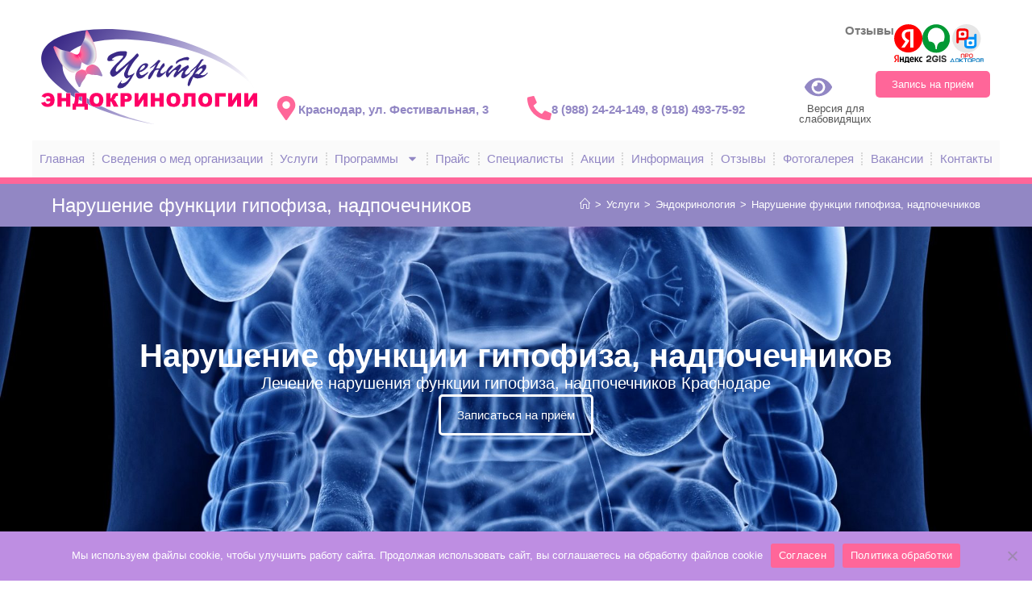

--- FILE ---
content_type: text/html; charset=UTF-8
request_url: https://www.center-endo.ru/uslugi/endokrinologiya/narushenie-funkczii-gipofiza-nadpochechnikov/
body_size: 29277
content:
<!DOCTYPE html>
<html class="html" lang="ru-RU">
<head>
	<meta charset="UTF-8">
	<link rel="profile" href="https://gmpg.org/xfn/11">

	<meta name='robots' content='index, follow, max-image-preview:large, max-snippet:-1, max-video-preview:-1' />
<meta name="viewport" content="width=device-width, initial-scale=1">
	<!-- This site is optimized with the Yoast SEO plugin v21.1 - https://yoast.com/wordpress/plugins/seo/ -->
	<title>Нарушение функции гипофиза, надпочечников | Кубанский центр эндокринологии</title>
	<meta name="description" content="Лечение нарушения функции гипофиза, надпочечников Краснодаре" />
	<link rel="canonical" href="https://www.center-endo.ru/uslugi/endokrinologiya/narushenie-funkczii-gipofiza-nadpochechnikov/" />
	<meta property="og:locale" content="ru_RU" />
	<meta property="og:type" content="article" />
	<meta property="og:title" content="Нарушение функции гипофиза, надпочечников | Кубанский центр эндокринологии" />
	<meta property="og:description" content="Лечение нарушения функции гипофиза, надпочечников Краснодаре" />
	<meta property="og:url" content="https://www.center-endo.ru/uslugi/endokrinologiya/narushenie-funkczii-gipofiza-nadpochechnikov/" />
	<meta property="og:site_name" content="Кубанский центр эндокринологии" />
	<meta property="article:modified_time" content="2023-09-12T13:25:21+00:00" />
	<meta property="og:image" content="https://www.center-endo.ru/wp-content/uploads/2023/09/narushenie-funkczii-gipofiza-nadpochechnikov.jpg" />
	<meta property="og:image:width" content="1920" />
	<meta property="og:image:height" content="1080" />
	<meta property="og:image:type" content="image/jpeg" />
	<meta name="twitter:card" content="summary_large_image" />
	<meta name="twitter:label1" content="Примерное время для чтения" />
	<meta name="twitter:data1" content="7 минут" />
	<script type="application/ld+json" class="yoast-schema-graph">{"@context":"https://schema.org","@graph":[{"@type":"WebPage","@id":"https://www.center-endo.ru/uslugi/endokrinologiya/narushenie-funkczii-gipofiza-nadpochechnikov/","url":"https://www.center-endo.ru/uslugi/endokrinologiya/narushenie-funkczii-gipofiza-nadpochechnikov/","name":"Нарушение функции гипофиза, надпочечников | Кубанский центр эндокринологии","isPartOf":{"@id":"https://www.center-endo.ru/#website"},"primaryImageOfPage":{"@id":"https://www.center-endo.ru/uslugi/endokrinologiya/narushenie-funkczii-gipofiza-nadpochechnikov/#primaryimage"},"image":{"@id":"https://www.center-endo.ru/uslugi/endokrinologiya/narushenie-funkczii-gipofiza-nadpochechnikov/#primaryimage"},"thumbnailUrl":"https://www.center-endo.ru/wp-content/uploads/2023/09/narushenie-funkczii-gipofiza-nadpochechnikov.jpg","datePublished":"2023-08-29T12:08:46+00:00","dateModified":"2023-09-12T13:25:21+00:00","description":"Лечение нарушения функции гипофиза, надпочечников Краснодаре","breadcrumb":{"@id":"https://www.center-endo.ru/uslugi/endokrinologiya/narushenie-funkczii-gipofiza-nadpochechnikov/#breadcrumb"},"inLanguage":"ru-RU","potentialAction":[{"@type":"ReadAction","target":["https://www.center-endo.ru/uslugi/endokrinologiya/narushenie-funkczii-gipofiza-nadpochechnikov/"]}]},{"@type":"ImageObject","inLanguage":"ru-RU","@id":"https://www.center-endo.ru/uslugi/endokrinologiya/narushenie-funkczii-gipofiza-nadpochechnikov/#primaryimage","url":"https://www.center-endo.ru/wp-content/uploads/2023/09/narushenie-funkczii-gipofiza-nadpochechnikov.jpg","contentUrl":"https://www.center-endo.ru/wp-content/uploads/2023/09/narushenie-funkczii-gipofiza-nadpochechnikov.jpg","width":1920,"height":1080,"caption":"Нарушение функции гипофиза, надпочечников"},{"@type":"BreadcrumbList","@id":"https://www.center-endo.ru/uslugi/endokrinologiya/narushenie-funkczii-gipofiza-nadpochechnikov/#breadcrumb","itemListElement":[{"@type":"ListItem","position":1,"name":"Home","item":"https://www.center-endo.ru/"},{"@type":"ListItem","position":2,"name":"Услуги","item":"https://www.center-endo.ru/uslugi/"},{"@type":"ListItem","position":3,"name":"Эндокринология","item":"https://www.center-endo.ru/uslugi/endokrinologiya/"},{"@type":"ListItem","position":4,"name":"Нарушение функции гипофиза, надпочечников"}]},{"@type":"WebSite","@id":"https://www.center-endo.ru/#website","url":"https://www.center-endo.ru/","name":"Кубанский Центр Эндокринологии","description":"Медицинский центр","publisher":{"@id":"https://www.center-endo.ru/#organization"},"alternateName":"Центр эндокринологии в Краснодаре","potentialAction":[{"@type":"SearchAction","target":{"@type":"EntryPoint","urlTemplate":"https://www.center-endo.ru/?s={search_term_string}"},"query-input":"required name=search_term_string"}],"inLanguage":"ru-RU"},{"@type":"Organization","@id":"https://www.center-endo.ru/#organization","name":"Кубанский Центр Эндокринологии","alternateName":"Кубанский Центр Эндокринологии","url":"https://www.center-endo.ru/","logo":{"@type":"ImageObject","inLanguage":"ru-RU","@id":"https://www.center-endo.ru/#/schema/logo/image/","url":"https://www.center-endo.ru/wp-content/uploads/2023/08/logo.svg","contentUrl":"https://www.center-endo.ru/wp-content/uploads/2023/08/logo.svg","width":271,"height":118,"caption":"Кубанский Центр Эндокринологии"},"image":{"@id":"https://www.center-endo.ru/#/schema/logo/image/"},"sameAs":["https://ok.ru/group/55314909954065","https://vk.com/centerendoru"]}]}</script>
	<!-- / Yoast SEO plugin. -->


<link rel="alternate" type="application/rss+xml" title="Кубанский центр эндокринологии &raquo; Лента" href="https://www.center-endo.ru/feed/" />
<link rel="alternate" type="application/rss+xml" title="Кубанский центр эндокринологии &raquo; Лента комментариев" href="https://www.center-endo.ru/comments/feed/" />
<link rel="alternate" type="application/rss+xml" title="Кубанский центр эндокринологии &raquo; Лента комментариев к &laquo;Нарушение функции гипофиза, надпочечников&raquo;" href="https://www.center-endo.ru/uslugi/endokrinologiya/narushenie-funkczii-gipofiza-nadpochechnikov/feed/" />
<link rel='stylesheet' id='wp-block-library-css' href='https://www.center-endo.ru/wp-includes/css/dist/block-library/style.min.css?ver=6.3.1' media='all' />
<style id='wp-block-library-theme-inline-css'>
.wp-block-audio figcaption{color:#555;font-size:13px;text-align:center}.is-dark-theme .wp-block-audio figcaption{color:hsla(0,0%,100%,.65)}.wp-block-audio{margin:0 0 1em}.wp-block-code{border:1px solid #ccc;border-radius:4px;font-family:Menlo,Consolas,monaco,monospace;padding:.8em 1em}.wp-block-embed figcaption{color:#555;font-size:13px;text-align:center}.is-dark-theme .wp-block-embed figcaption{color:hsla(0,0%,100%,.65)}.wp-block-embed{margin:0 0 1em}.blocks-gallery-caption{color:#555;font-size:13px;text-align:center}.is-dark-theme .blocks-gallery-caption{color:hsla(0,0%,100%,.65)}.wp-block-image figcaption{color:#555;font-size:13px;text-align:center}.is-dark-theme .wp-block-image figcaption{color:hsla(0,0%,100%,.65)}.wp-block-image{margin:0 0 1em}.wp-block-pullquote{border-bottom:4px solid;border-top:4px solid;color:currentColor;margin-bottom:1.75em}.wp-block-pullquote cite,.wp-block-pullquote footer,.wp-block-pullquote__citation{color:currentColor;font-size:.8125em;font-style:normal;text-transform:uppercase}.wp-block-quote{border-left:.25em solid;margin:0 0 1.75em;padding-left:1em}.wp-block-quote cite,.wp-block-quote footer{color:currentColor;font-size:.8125em;font-style:normal;position:relative}.wp-block-quote.has-text-align-right{border-left:none;border-right:.25em solid;padding-left:0;padding-right:1em}.wp-block-quote.has-text-align-center{border:none;padding-left:0}.wp-block-quote.is-large,.wp-block-quote.is-style-large,.wp-block-quote.is-style-plain{border:none}.wp-block-search .wp-block-search__label{font-weight:700}.wp-block-search__button{border:1px solid #ccc;padding:.375em .625em}:where(.wp-block-group.has-background){padding:1.25em 2.375em}.wp-block-separator.has-css-opacity{opacity:.4}.wp-block-separator{border:none;border-bottom:2px solid;margin-left:auto;margin-right:auto}.wp-block-separator.has-alpha-channel-opacity{opacity:1}.wp-block-separator:not(.is-style-wide):not(.is-style-dots){width:100px}.wp-block-separator.has-background:not(.is-style-dots){border-bottom:none;height:1px}.wp-block-separator.has-background:not(.is-style-wide):not(.is-style-dots){height:2px}.wp-block-table{margin:0 0 1em}.wp-block-table td,.wp-block-table th{word-break:normal}.wp-block-table figcaption{color:#555;font-size:13px;text-align:center}.is-dark-theme .wp-block-table figcaption{color:hsla(0,0%,100%,.65)}.wp-block-video figcaption{color:#555;font-size:13px;text-align:center}.is-dark-theme .wp-block-video figcaption{color:hsla(0,0%,100%,.65)}.wp-block-video{margin:0 0 1em}.wp-block-template-part.has-background{margin-bottom:0;margin-top:0;padding:1.25em 2.375em}
</style>
<link rel='stylesheet' id='wpzoom-social-icons-block-style-css' href='https://www.center-endo.ru/wp-content/plugins/social-icons-widget-by-wpzoom/block/dist/style-wpzoom-social-icons.css?ver=4.2.14' media='all' />
<style id='classic-theme-styles-inline-css'>
/*! This file is auto-generated */
.wp-block-button__link{color:#fff;background-color:#32373c;border-radius:9999px;box-shadow:none;text-decoration:none;padding:calc(.667em + 2px) calc(1.333em + 2px);font-size:1.125em}.wp-block-file__button{background:#32373c;color:#fff;text-decoration:none}
</style>
<style id='global-styles-inline-css'>
body{--wp--preset--color--black: #000000;--wp--preset--color--cyan-bluish-gray: #abb8c3;--wp--preset--color--white: #ffffff;--wp--preset--color--pale-pink: #f78da7;--wp--preset--color--vivid-red: #cf2e2e;--wp--preset--color--luminous-vivid-orange: #ff6900;--wp--preset--color--luminous-vivid-amber: #fcb900;--wp--preset--color--light-green-cyan: #7bdcb5;--wp--preset--color--vivid-green-cyan: #00d084;--wp--preset--color--pale-cyan-blue: #8ed1fc;--wp--preset--color--vivid-cyan-blue: #0693e3;--wp--preset--color--vivid-purple: #9b51e0;--wp--preset--gradient--vivid-cyan-blue-to-vivid-purple: linear-gradient(135deg,rgba(6,147,227,1) 0%,rgb(155,81,224) 100%);--wp--preset--gradient--light-green-cyan-to-vivid-green-cyan: linear-gradient(135deg,rgb(122,220,180) 0%,rgb(0,208,130) 100%);--wp--preset--gradient--luminous-vivid-amber-to-luminous-vivid-orange: linear-gradient(135deg,rgba(252,185,0,1) 0%,rgba(255,105,0,1) 100%);--wp--preset--gradient--luminous-vivid-orange-to-vivid-red: linear-gradient(135deg,rgba(255,105,0,1) 0%,rgb(207,46,46) 100%);--wp--preset--gradient--very-light-gray-to-cyan-bluish-gray: linear-gradient(135deg,rgb(238,238,238) 0%,rgb(169,184,195) 100%);--wp--preset--gradient--cool-to-warm-spectrum: linear-gradient(135deg,rgb(74,234,220) 0%,rgb(151,120,209) 20%,rgb(207,42,186) 40%,rgb(238,44,130) 60%,rgb(251,105,98) 80%,rgb(254,248,76) 100%);--wp--preset--gradient--blush-light-purple: linear-gradient(135deg,rgb(255,206,236) 0%,rgb(152,150,240) 100%);--wp--preset--gradient--blush-bordeaux: linear-gradient(135deg,rgb(254,205,165) 0%,rgb(254,45,45) 50%,rgb(107,0,62) 100%);--wp--preset--gradient--luminous-dusk: linear-gradient(135deg,rgb(255,203,112) 0%,rgb(199,81,192) 50%,rgb(65,88,208) 100%);--wp--preset--gradient--pale-ocean: linear-gradient(135deg,rgb(255,245,203) 0%,rgb(182,227,212) 50%,rgb(51,167,181) 100%);--wp--preset--gradient--electric-grass: linear-gradient(135deg,rgb(202,248,128) 0%,rgb(113,206,126) 100%);--wp--preset--gradient--midnight: linear-gradient(135deg,rgb(2,3,129) 0%,rgb(40,116,252) 100%);--wp--preset--font-size--small: 13px;--wp--preset--font-size--medium: 20px;--wp--preset--font-size--large: 36px;--wp--preset--font-size--x-large: 42px;--wp--preset--spacing--20: 0.44rem;--wp--preset--spacing--30: 0.67rem;--wp--preset--spacing--40: 1rem;--wp--preset--spacing--50: 1.5rem;--wp--preset--spacing--60: 2.25rem;--wp--preset--spacing--70: 3.38rem;--wp--preset--spacing--80: 5.06rem;--wp--preset--shadow--natural: 6px 6px 9px rgba(0, 0, 0, 0.2);--wp--preset--shadow--deep: 12px 12px 50px rgba(0, 0, 0, 0.4);--wp--preset--shadow--sharp: 6px 6px 0px rgba(0, 0, 0, 0.2);--wp--preset--shadow--outlined: 6px 6px 0px -3px rgba(255, 255, 255, 1), 6px 6px rgba(0, 0, 0, 1);--wp--preset--shadow--crisp: 6px 6px 0px rgba(0, 0, 0, 1);}:where(.is-layout-flex){gap: 0.5em;}:where(.is-layout-grid){gap: 0.5em;}body .is-layout-flow > .alignleft{float: left;margin-inline-start: 0;margin-inline-end: 2em;}body .is-layout-flow > .alignright{float: right;margin-inline-start: 2em;margin-inline-end: 0;}body .is-layout-flow > .aligncenter{margin-left: auto !important;margin-right: auto !important;}body .is-layout-constrained > .alignleft{float: left;margin-inline-start: 0;margin-inline-end: 2em;}body .is-layout-constrained > .alignright{float: right;margin-inline-start: 2em;margin-inline-end: 0;}body .is-layout-constrained > .aligncenter{margin-left: auto !important;margin-right: auto !important;}body .is-layout-constrained > :where(:not(.alignleft):not(.alignright):not(.alignfull)){max-width: var(--wp--style--global--content-size);margin-left: auto !important;margin-right: auto !important;}body .is-layout-constrained > .alignwide{max-width: var(--wp--style--global--wide-size);}body .is-layout-flex{display: flex;}body .is-layout-flex{flex-wrap: wrap;align-items: center;}body .is-layout-flex > *{margin: 0;}body .is-layout-grid{display: grid;}body .is-layout-grid > *{margin: 0;}:where(.wp-block-columns.is-layout-flex){gap: 2em;}:where(.wp-block-columns.is-layout-grid){gap: 2em;}:where(.wp-block-post-template.is-layout-flex){gap: 1.25em;}:where(.wp-block-post-template.is-layout-grid){gap: 1.25em;}.has-black-color{color: var(--wp--preset--color--black) !important;}.has-cyan-bluish-gray-color{color: var(--wp--preset--color--cyan-bluish-gray) !important;}.has-white-color{color: var(--wp--preset--color--white) !important;}.has-pale-pink-color{color: var(--wp--preset--color--pale-pink) !important;}.has-vivid-red-color{color: var(--wp--preset--color--vivid-red) !important;}.has-luminous-vivid-orange-color{color: var(--wp--preset--color--luminous-vivid-orange) !important;}.has-luminous-vivid-amber-color{color: var(--wp--preset--color--luminous-vivid-amber) !important;}.has-light-green-cyan-color{color: var(--wp--preset--color--light-green-cyan) !important;}.has-vivid-green-cyan-color{color: var(--wp--preset--color--vivid-green-cyan) !important;}.has-pale-cyan-blue-color{color: var(--wp--preset--color--pale-cyan-blue) !important;}.has-vivid-cyan-blue-color{color: var(--wp--preset--color--vivid-cyan-blue) !important;}.has-vivid-purple-color{color: var(--wp--preset--color--vivid-purple) !important;}.has-black-background-color{background-color: var(--wp--preset--color--black) !important;}.has-cyan-bluish-gray-background-color{background-color: var(--wp--preset--color--cyan-bluish-gray) !important;}.has-white-background-color{background-color: var(--wp--preset--color--white) !important;}.has-pale-pink-background-color{background-color: var(--wp--preset--color--pale-pink) !important;}.has-vivid-red-background-color{background-color: var(--wp--preset--color--vivid-red) !important;}.has-luminous-vivid-orange-background-color{background-color: var(--wp--preset--color--luminous-vivid-orange) !important;}.has-luminous-vivid-amber-background-color{background-color: var(--wp--preset--color--luminous-vivid-amber) !important;}.has-light-green-cyan-background-color{background-color: var(--wp--preset--color--light-green-cyan) !important;}.has-vivid-green-cyan-background-color{background-color: var(--wp--preset--color--vivid-green-cyan) !important;}.has-pale-cyan-blue-background-color{background-color: var(--wp--preset--color--pale-cyan-blue) !important;}.has-vivid-cyan-blue-background-color{background-color: var(--wp--preset--color--vivid-cyan-blue) !important;}.has-vivid-purple-background-color{background-color: var(--wp--preset--color--vivid-purple) !important;}.has-black-border-color{border-color: var(--wp--preset--color--black) !important;}.has-cyan-bluish-gray-border-color{border-color: var(--wp--preset--color--cyan-bluish-gray) !important;}.has-white-border-color{border-color: var(--wp--preset--color--white) !important;}.has-pale-pink-border-color{border-color: var(--wp--preset--color--pale-pink) !important;}.has-vivid-red-border-color{border-color: var(--wp--preset--color--vivid-red) !important;}.has-luminous-vivid-orange-border-color{border-color: var(--wp--preset--color--luminous-vivid-orange) !important;}.has-luminous-vivid-amber-border-color{border-color: var(--wp--preset--color--luminous-vivid-amber) !important;}.has-light-green-cyan-border-color{border-color: var(--wp--preset--color--light-green-cyan) !important;}.has-vivid-green-cyan-border-color{border-color: var(--wp--preset--color--vivid-green-cyan) !important;}.has-pale-cyan-blue-border-color{border-color: var(--wp--preset--color--pale-cyan-blue) !important;}.has-vivid-cyan-blue-border-color{border-color: var(--wp--preset--color--vivid-cyan-blue) !important;}.has-vivid-purple-border-color{border-color: var(--wp--preset--color--vivid-purple) !important;}.has-vivid-cyan-blue-to-vivid-purple-gradient-background{background: var(--wp--preset--gradient--vivid-cyan-blue-to-vivid-purple) !important;}.has-light-green-cyan-to-vivid-green-cyan-gradient-background{background: var(--wp--preset--gradient--light-green-cyan-to-vivid-green-cyan) !important;}.has-luminous-vivid-amber-to-luminous-vivid-orange-gradient-background{background: var(--wp--preset--gradient--luminous-vivid-amber-to-luminous-vivid-orange) !important;}.has-luminous-vivid-orange-to-vivid-red-gradient-background{background: var(--wp--preset--gradient--luminous-vivid-orange-to-vivid-red) !important;}.has-very-light-gray-to-cyan-bluish-gray-gradient-background{background: var(--wp--preset--gradient--very-light-gray-to-cyan-bluish-gray) !important;}.has-cool-to-warm-spectrum-gradient-background{background: var(--wp--preset--gradient--cool-to-warm-spectrum) !important;}.has-blush-light-purple-gradient-background{background: var(--wp--preset--gradient--blush-light-purple) !important;}.has-blush-bordeaux-gradient-background{background: var(--wp--preset--gradient--blush-bordeaux) !important;}.has-luminous-dusk-gradient-background{background: var(--wp--preset--gradient--luminous-dusk) !important;}.has-pale-ocean-gradient-background{background: var(--wp--preset--gradient--pale-ocean) !important;}.has-electric-grass-gradient-background{background: var(--wp--preset--gradient--electric-grass) !important;}.has-midnight-gradient-background{background: var(--wp--preset--gradient--midnight) !important;}.has-small-font-size{font-size: var(--wp--preset--font-size--small) !important;}.has-medium-font-size{font-size: var(--wp--preset--font-size--medium) !important;}.has-large-font-size{font-size: var(--wp--preset--font-size--large) !important;}.has-x-large-font-size{font-size: var(--wp--preset--font-size--x-large) !important;}
.wp-block-navigation a:where(:not(.wp-element-button)){color: inherit;}
:where(.wp-block-post-template.is-layout-flex){gap: 1.25em;}:where(.wp-block-post-template.is-layout-grid){gap: 1.25em;}
:where(.wp-block-columns.is-layout-flex){gap: 2em;}:where(.wp-block-columns.is-layout-grid){gap: 2em;}
.wp-block-pullquote{font-size: 1.5em;line-height: 1.6;}
</style>
<link rel='stylesheet' id='cookie-notice-front-css' href='https://www.center-endo.ru/wp-content/plugins/cookie-notice/css/front.min.css?ver=2.5.11' media='all' />
<link rel='stylesheet' id='font-awesome-css' href='https://www.center-endo.ru/wp-content/themes/oceanwp/assets/fonts/fontawesome/css/all.min.css?ver=5.15.1' media='all' />
<link rel='stylesheet' id='simple-line-icons-css' href='https://www.center-endo.ru/wp-content/themes/oceanwp/assets/css/third/simple-line-icons.min.css?ver=2.4.0' media='all' />
<link rel='stylesheet' id='oceanwp-style-css' href='https://www.center-endo.ru/wp-content/themes/oceanwp/assets/css/style.min.css?ver=1' media='all' />
<link rel='stylesheet' id='elementor-lazyload-css' href='https://www.center-endo.ru/wp-content/plugins/elementor/assets/css/modules/lazyload/frontend.min.css?ver=3.15.3' media='all' />
<link rel='stylesheet' id='elementor-frontend-css' href='https://www.center-endo.ru/wp-content/plugins/elementor/assets/css/frontend-lite.min.css?ver=3.15.3' media='all' />
<style id='elementor-frontend-inline-css'>
.elementor-2136 .elementor-element.elementor-element-d5a034b:not(.elementor-motion-effects-element-type-background), .elementor-2136 .elementor-element.elementor-element-d5a034b > .elementor-motion-effects-container > .elementor-motion-effects-layer{background-image:var(--e-bg-lazyload-loaded);--e-bg-lazyload:url("https://www.center-endo.ru/wp-content/uploads/2023/09/narushenie-funkczii-gipofiza-nadpochechnikov.jpg");}
</style>
<link rel='stylesheet' id='swiper-css' href='https://www.center-endo.ru/wp-content/plugins/elementor/assets/lib/swiper/v8/css/swiper.min.css?ver=8.4.5' media='all' />
<link rel='stylesheet' id='elementor-post-46-css' href='https://www.center-endo.ru/wp-content/uploads/elementor/css/post-46.css?ver=1765707811' media='all' />
<link rel='stylesheet' id='elementor-pro-css' href='https://www.center-endo.ru/wp-content/plugins/elementor-pro/assets/css/frontend-lite.min.css?ver=3.15.0' media='all' />
<link rel='stylesheet' id='elementor-post-1582-css' href='https://www.center-endo.ru/wp-content/uploads/elementor/css/post-1582.css?ver=1765707811' media='all' />
<link rel='stylesheet' id='elementor-post-63-css' href='https://www.center-endo.ru/wp-content/uploads/elementor/css/post-63.css?ver=1765784557' media='all' />
<link rel='stylesheet' id='elementor-post-2136-css' href='https://www.center-endo.ru/wp-content/uploads/elementor/css/post-2136.css?ver=1765707811' media='all' />
<link rel='stylesheet' id='elementor-post-158-css' href='https://www.center-endo.ru/wp-content/uploads/elementor/css/post-158.css?ver=1765707811' media='all' />
<link rel='stylesheet' id='wpzoom-social-icons-socicon-css' href='https://www.center-endo.ru/wp-content/plugins/social-icons-widget-by-wpzoom/assets/css/wpzoom-socicon.css?ver=1692823086' media='all' />
<link rel='stylesheet' id='wpzoom-social-icons-genericons-css' href='https://www.center-endo.ru/wp-content/plugins/social-icons-widget-by-wpzoom/assets/css/genericons.css?ver=1692823086' media='all' />
<link rel='stylesheet' id='wpzoom-social-icons-academicons-css' href='https://www.center-endo.ru/wp-content/plugins/social-icons-widget-by-wpzoom/assets/css/academicons.min.css?ver=1692823086' media='all' />
<link rel='stylesheet' id='wpzoom-social-icons-font-awesome-3-css' href='https://www.center-endo.ru/wp-content/plugins/social-icons-widget-by-wpzoom/assets/css/font-awesome-3.min.css?ver=1692823086' media='all' />
<link rel='stylesheet' id='dashicons-css' href='https://www.center-endo.ru/wp-includes/css/dashicons.min.css?ver=6.3.1' media='all' />
<link rel='stylesheet' id='wpzoom-social-icons-styles-css' href='https://www.center-endo.ru/wp-content/plugins/social-icons-widget-by-wpzoom/assets/css/wpzoom-social-icons-styles.css?ver=1692823086' media='all' />
<link rel='stylesheet' id='bvi-styles-css' href='https://www.center-endo.ru/wp-content/plugins/button-visually-impaired/assets/css/bvi.min.css?ver=2.3.0' media='all' />
<style id='bvi-styles-inline-css'>

			.bvi-widget,
			.bvi-shortcode a,
			.bvi-widget a, 
			.bvi-shortcode {
				color: #9287c4;
				background-color: #ffffff;
			}
			.bvi-widget .bvi-svg-eye,
			.bvi-shortcode .bvi-svg-eye {
			    display: inline-block;
                overflow: visible;
                width: 1.125em;
                height: 1em;
                font-size: 2em;
                vertical-align: middle;
			}
			.bvi-widget,
			.bvi-shortcode {
			    -webkit-transition: background-color .2s ease-out;
			    transition: background-color .2s ease-out;
			    cursor: pointer;
			    border-radius: 2px;
			    display: inline-block;
			    padding: 5px 10px;
			    vertical-align: middle;
			    text-decoration: none;
			}
</style>
<link rel='stylesheet' id='oe-widgets-style-css' href='https://www.center-endo.ru/wp-content/plugins/ocean-extra/assets/css/widgets.css?ver=6.3.1' media='all' />
<link rel='preload' as='font'  id='wpzoom-social-icons-font-academicons-woff2-css' href='https://www.center-endo.ru/wp-content/plugins/social-icons-widget-by-wpzoom/assets/font/academicons.woff2?v=1.9.2' type='font/woff2' crossorigin />
<link rel='preload' as='font'  id='wpzoom-social-icons-font-fontawesome-3-woff2-css' href='https://www.center-endo.ru/wp-content/plugins/social-icons-widget-by-wpzoom/assets/font/fontawesome-webfont.woff2?v=4.7.0' type='font/woff2' crossorigin />
<link rel='preload' as='font'  id='wpzoom-social-icons-font-genericons-woff-css' href='https://www.center-endo.ru/wp-content/plugins/social-icons-widget-by-wpzoom/assets/font/Genericons.woff' type='font/woff' crossorigin />
<link rel='preload' as='font'  id='wpzoom-social-icons-font-socicon-woff2-css' href='https://www.center-endo.ru/wp-content/plugins/social-icons-widget-by-wpzoom/assets/font/socicon.woff2?v=4.2.14' type='font/woff2' crossorigin />
<link rel='stylesheet' id='child-style-css' href='https://www.center-endo.ru/wp-content/themes/oceanwpchild/style.css?ver=6.3.1' media='all' />
<link rel='stylesheet' id='oceanwp-custom-css' href='https://www.center-endo.ru/wp-content/uploads/oceanwp/custom-style.css?ver=6.3.1' media='all' />
<link rel='stylesheet' id='google-fonts-1-css' href='https://fonts.googleapis.com/css?family=Roboto%3A100%2C100italic%2C200%2C200italic%2C300%2C300italic%2C400%2C400italic%2C500%2C500italic%2C600%2C600italic%2C700%2C700italic%2C800%2C800italic%2C900%2C900italic%7CRoboto+Slab%3A100%2C100italic%2C200%2C200italic%2C300%2C300italic%2C400%2C400italic%2C500%2C500italic%2C600%2C600italic%2C700%2C700italic%2C800%2C800italic%2C900%2C900italic&#038;display=swap&#038;subset=cyrillic&#038;ver=6.3.1' media='all' />
<link rel="preconnect" href="https://fonts.gstatic.com/" crossorigin><script src='https://www.center-endo.ru/wp-content/plugins/wp-yandex-metrika/assets/YmEc.min.js?ver=1.1.9' id='wp-yandex-metrika_YmEc-js'></script>
<script src='https://www.center-endo.ru/wp-includes/js/jquery/jquery.min.js?ver=3.7.0' id='jquery-core-js'></script>
<script src='https://www.center-endo.ru/wp-includes/js/jquery/jquery-migrate.min.js?ver=3.4.1' id='jquery-migrate-js'></script>
<script src='https://www.center-endo.ru/wp-content/plugins/wp-yandex-metrika/assets/frontend.min.js?ver=1.1.9' id='wp-yandex-metrika_frontend-js'></script>
<script id="wp-yandex-metrika_frontend-js-after">
(function(){window.wpym.counters = JSON.parse('[{"number":"30698028","webvisor":"1"}]');window.wpym.targets = JSON.parse('[]');})();
</script>
<script id="cookie-notice-front-js-before">
var cnArgs = {"ajaxUrl":"https:\/\/www.center-endo.ru\/wp-admin\/admin-ajax.php","nonce":"076a6884df","hideEffect":"fade","position":"bottom","onScroll":false,"onScrollOffset":100,"onClick":false,"cookieName":"cookie_notice_accepted","cookieTime":2592000,"cookieTimeRejected":2592000,"globalCookie":false,"redirection":false,"cache":true,"revokeCookies":false,"revokeCookiesOpt":"automatic"};
</script>
<script src='https://www.center-endo.ru/wp-content/plugins/cookie-notice/js/front.min.js?ver=2.5.11' id='cookie-notice-front-js'></script>
<link rel="https://api.w.org/" href="https://www.center-endo.ru/wp-json/" /><link rel="alternate" type="application/json" href="https://www.center-endo.ru/wp-json/wp/v2/pages/1582" /><link rel="EditURI" type="application/rsd+xml" title="RSD" href="https://www.center-endo.ru/xmlrpc.php?rsd" />
<meta name="generator" content="WordPress 6.3.1" />
<link rel='shortlink' href='https://www.center-endo.ru/?p=1582' />
<link rel="alternate" type="application/json+oembed" href="https://www.center-endo.ru/wp-json/oembed/1.0/embed?url=https%3A%2F%2Fwww.center-endo.ru%2Fuslugi%2Fendokrinologiya%2Fnarushenie-funkczii-gipofiza-nadpochechnikov%2F" />
<link rel="alternate" type="text/xml+oembed" href="https://www.center-endo.ru/wp-json/oembed/1.0/embed?url=https%3A%2F%2Fwww.center-endo.ru%2Fuslugi%2Fendokrinologiya%2Fnarushenie-funkczii-gipofiza-nadpochechnikov%2F&#038;format=xml" />
<meta name="verification" content="f612c7d25f5690ad41496fcfdbf8d1" /><meta name="generator" content="Elementor 3.15.3; features: e_dom_optimization, e_optimized_assets_loading, e_optimized_css_loading, e_font_icon_svg, additional_custom_breakpoints; settings: css_print_method-external, google_font-enabled, font_display-swap">
        <!-- Yandex.Metrica counter -->
        <script type="text/javascript">
            (function (m, e, t, r, i, k, a) {
                m[i] = m[i] || function () {
                    (m[i].a = m[i].a || []).push(arguments)
                };
                m[i].l = 1 * new Date();
                k = e.createElement(t), a = e.getElementsByTagName(t)[0], k.async = 1, k.src = r, a.parentNode.insertBefore(k, a)
            })
            (window, document, "script", "https://mc.yandex.ru/metrika/tag.js", "ym");

            window.wpym.ec = new YmEc({dataLayerName: "DataLayer"});

            ym("30698028", "init", {
                clickmap: true,
                trackLinks: true,
                accurateTrackBounce: true,
                webvisor: true,
                ecommerce: "DataLayer",
                params: {
                    __ym: {
                        "ymCmsPlugin": {
                            "cms": "wordpress",
                            "cmsVersion":"6.3",
                            "pluginVersion": "1.1.9",
                            "ymCmsRip": "1631715181"
                        }
                    }
                }
            });
        </script>
        <!-- /Yandex.Metrica counter -->
        <link rel="icon" href="https://www.center-endo.ru/wp-content/uploads/2023/08/favicon.png" sizes="32x32" />
<link rel="icon" href="https://www.center-endo.ru/wp-content/uploads/2023/08/favicon.png" sizes="192x192" />
<link rel="apple-touch-icon" href="https://www.center-endo.ru/wp-content/uploads/2023/08/favicon.png" />
<meta name="msapplication-TileImage" content="https://www.center-endo.ru/wp-content/uploads/2023/08/favicon.png" />
</head>

<body class="page-template-default page page-id-1582 page-child parent-pageid-138 wp-custom-logo wp-embed-responsive cookies-set cookies-accepted oceanwp-theme dropdown-mobile no-header-border default-breakpoint content-full-width content-max-width has-breadcrumbs has-blog-grid has-fixed-footer no-lightbox e-lazyload elementor-default elementor-template-full-width elementor-kit-46 elementor-page elementor-page-1582 elementor-page-2136" itemscope="itemscope" itemtype="https://schema.org/WebPage">

	
	
	<div id="outer-wrap" class="site clr">

		<a class="skip-link screen-reader-text" href="#main">Перейти к содержимому</a>

		
		<div id="wrap" class="clr">

			
			
<header id="site-header" class="clr" data-height="74" itemscope="itemscope" itemtype="https://schema.org/WPHeader" role="banner">

			<div data-elementor-type="header" data-elementor-id="63" class="elementor elementor-63 elementor-location-header" data-elementor-post-type="elementor_library">
						<div class="elementor-element elementor-element-5425a43 e-flex e-con-boxed e-con" data-id="5425a43" data-element_type="container" data-settings="{&quot;content_width&quot;:&quot;boxed&quot;}">
					<div class="e-con-inner">
		<div class="elementor-element elementor-element-0ffcfd4 e-con-full e-flex e-con" data-id="0ffcfd4" data-element_type="container" data-settings="{&quot;content_width&quot;:&quot;full&quot;}">
				<div class="elementor-element elementor-element-2704330 e-transform elementor-widget elementor-widget-theme-site-logo elementor-widget-image" data-id="2704330" data-element_type="widget" data-settings="{&quot;_transform_scale_effect_hover&quot;:{&quot;unit&quot;:&quot;px&quot;,&quot;size&quot;:1.05,&quot;sizes&quot;:[]},&quot;_transform_scale_effect_hover_tablet&quot;:{&quot;unit&quot;:&quot;px&quot;,&quot;size&quot;:&quot;&quot;,&quot;sizes&quot;:[]},&quot;_transform_scale_effect_hover_mobile&quot;:{&quot;unit&quot;:&quot;px&quot;,&quot;size&quot;:&quot;&quot;,&quot;sizes&quot;:[]}}" data-widget_type="theme-site-logo.default">
				<div class="elementor-widget-container">
			<style>/*! elementor - v3.15.0 - 20-08-2023 */
.elementor-widget-image{text-align:center}.elementor-widget-image a{display:inline-block}.elementor-widget-image a img[src$=".svg"]{width:48px}.elementor-widget-image img{vertical-align:middle;display:inline-block}</style>								<a href="https://www.center-endo.ru">
			<img width="271" height="118" src="https://www.center-endo.ru/wp-content/uploads/2023/08/logo.svg" class="attachment-full size-full wp-image-48" alt="" />				</a>
											</div>
				</div>
				</div>
		<div class="elementor-element elementor-element-4187eed e-con-full e-flex e-con" data-id="4187eed" data-element_type="container" data-settings="{&quot;content_width&quot;:&quot;full&quot;}">
		<div class="elementor-element elementor-element-c041c2c e-flex e-con-boxed e-con" data-id="c041c2c" data-element_type="container" data-settings="{&quot;content_width&quot;:&quot;boxed&quot;}">
					<div class="e-con-inner">
				<div class="elementor-element elementor-element-365f116 elementor-view-default elementor-widget elementor-widget-icon" data-id="365f116" data-element_type="widget" data-widget_type="icon.default">
				<div class="elementor-widget-container">
					<div class="elementor-icon-wrapper">
			<div class="elementor-icon elementor-animation-grow">
			<svg aria-hidden="true" class="e-font-icon-svg e-fas-map-marker-alt" viewBox="0 0 384 512" xmlns="http://www.w3.org/2000/svg"><path d="M172.268 501.67C26.97 291.031 0 269.413 0 192 0 85.961 85.961 0 192 0s192 85.961 192 192c0 77.413-26.97 99.031-172.268 309.67-9.535 13.774-29.93 13.773-39.464 0zM192 272c44.183 0 80-35.817 80-80s-35.817-80-80-80-80 35.817-80 80 35.817 80 80 80z"></path></svg>			</div>
		</div>
				</div>
				</div>
				<div class="elementor-element elementor-element-d6e8144 elementor-widget elementor-widget-heading" data-id="d6e8144" data-element_type="widget" data-widget_type="heading.default">
				<div class="elementor-widget-container">
			<style>/*! elementor - v3.15.0 - 20-08-2023 */
.elementor-heading-title{padding:0;margin:0;line-height:1}.elementor-widget-heading .elementor-heading-title[class*=elementor-size-]>a{color:inherit;font-size:inherit;line-height:inherit}.elementor-widget-heading .elementor-heading-title.elementor-size-small{font-size:15px}.elementor-widget-heading .elementor-heading-title.elementor-size-medium{font-size:19px}.elementor-widget-heading .elementor-heading-title.elementor-size-large{font-size:29px}.elementor-widget-heading .elementor-heading-title.elementor-size-xl{font-size:39px}.elementor-widget-heading .elementor-heading-title.elementor-size-xxl{font-size:59px}</style><h3 class="elementor-heading-title elementor-size-default"><a href="https://yandex.ru/maps/-/CDQyuWmi">Краснодар, ул. Фестивальная, 3</a></h3>		</div>
				</div>
					</div>
				</div>
		<div class="elementor-element elementor-element-bee566b e-flex e-con-boxed e-con" data-id="bee566b" data-element_type="container" data-settings="{&quot;content_width&quot;:&quot;boxed&quot;}">
					<div class="e-con-inner">
				<div class="elementor-element elementor-element-6cbeb00 elementor-view-default elementor-widget elementor-widget-icon" data-id="6cbeb00" data-element_type="widget" data-widget_type="icon.default">
				<div class="elementor-widget-container">
					<div class="elementor-icon-wrapper">
			<div class="elementor-icon elementor-animation-grow">
			<svg aria-hidden="true" class="e-font-icon-svg e-fas-phone-alt" viewBox="0 0 512 512" xmlns="http://www.w3.org/2000/svg"><path d="M497.39 361.8l-112-48a24 24 0 0 0-28 6.9l-49.6 60.6A370.66 370.66 0 0 1 130.6 204.11l60.6-49.6a23.94 23.94 0 0 0 6.9-28l-48-112A24.16 24.16 0 0 0 122.6.61l-104 24A24 24 0 0 0 0 48c0 256.5 207.9 464 464 464a24 24 0 0 0 23.4-18.6l24-104a24.29 24.29 0 0 0-14.01-27.6z"></path></svg>			</div>
		</div>
				</div>
				</div>
				<div class="elementor-element elementor-element-e5872c6 elementor-widget elementor-widget-heading" data-id="e5872c6" data-element_type="widget" data-widget_type="heading.default">
				<div class="elementor-widget-container">
			<h3 class="elementor-heading-title elementor-size-default"><a href="tel:+79882424149">8 
 (988) 24-24-149</a>, <a href="tel:+79184937592">8 (918) 493-75-92</a></h3>		</div>
				</div>
					</div>
				</div>
				</div>
		<div class="elementor-element elementor-element-a422cf5 e-flex e-con-boxed e-con" data-id="a422cf5" data-element_type="container" data-settings="{&quot;content_width&quot;:&quot;boxed&quot;}">
					<div class="e-con-inner">
		<div class="elementor-element elementor-element-fb255a2 e-con-full e-flex e-con" data-id="fb255a2" data-element_type="container" data-settings="{&quot;content_width&quot;:&quot;full&quot;}">
		<div class="elementor-element elementor-element-655ddd4 e-flex e-con-boxed e-con" data-id="655ddd4" data-element_type="container" data-settings="{&quot;content_width&quot;:&quot;boxed&quot;}">
					<div class="e-con-inner">
				<div class="elementor-element elementor-element-3a76394 elementor-widget elementor-widget-heading" data-id="3a76394" data-element_type="widget" data-widget_type="heading.default">
				<div class="elementor-widget-container">
			<h2 class="elementor-heading-title elementor-size-default">Отзывы</h2>		</div>
				</div>
					</div>
				</div>
		<div class="elementor-element elementor-element-fdea504 e-flex e-con-boxed e-con" data-id="fdea504" data-element_type="container" data-settings="{&quot;content_width&quot;:&quot;boxed&quot;}">
					<div class="e-con-inner">
				<div class="elementor-element elementor-element-1031aba elementor-widget elementor-widget-image" data-id="1031aba" data-element_type="widget" data-widget_type="image.default">
				<div class="elementor-widget-container">
																<a href="https://yandex.ru/profile/1574453089" target="_blank">
							<img width="35" height="48" src="https://www.center-endo.ru/wp-content/uploads/2023/08/ya.svg" class="attachment-thumbnail size-thumbnail wp-image-88" alt="" />								</a>
															</div>
				</div>
				<div class="elementor-element elementor-element-eae3a60 elementor-widget elementor-widget-image" data-id="eae3a60" data-element_type="widget" data-widget_type="image.default">
				<div class="elementor-widget-container">
																<a href="https://2gis.ru/krasnodar/firm/70000001023465499/tab/reviews/addreview" target="_blank">
							<img width="35" height="47" src="https://www.center-endo.ru/wp-content/uploads/2023/08/2gis.svg" class="attachment-thumbnail size-thumbnail wp-image-89" alt="" />								</a>
															</div>
				</div>
				<div class="elementor-element elementor-element-e7e5812 elementor-widget elementor-widget-image" data-id="e7e5812" data-element_type="widget" data-widget_type="image.default">
				<div class="elementor-widget-container">
																<a href="https://prodoctorov.ru/krasnodar/lpu/37697-centr-endokrinologii/#otzivi" target="_blank">
							<img width="42" height="47" src="https://www.center-endo.ru/wp-content/uploads/2023/08/prod-1.svg" class="attachment-thumbnail size-thumbnail wp-image-91" alt="" />								</a>
															</div>
				</div>
					</div>
				</div>
				</div>
		<div class="elementor-element elementor-element-1841e20 e-con-full e-flex e-con" data-id="1841e20" data-element_type="container" data-settings="{&quot;content_width&quot;:&quot;full&quot;}">
		<div class="elementor-element elementor-element-0dc4536 e-con-full e-flex e-con" data-id="0dc4536" data-element_type="container" data-settings="{&quot;content_width&quot;:&quot;full&quot;}">
				<div class="elementor-element elementor-element-535e4c7 elementor-widget elementor-widget-shortcode" data-id="535e4c7" data-element_type="widget" data-widget_type="shortcode.default">
				<div class="elementor-widget-container">
					<div class="elementor-shortcode"><div class="bvi-shortcode"><a href="#" class="bvi-open"><svg aria-hidden="true" focusable="false" role="img" xmlns="http://www.w3.org/2000/svg" viewBox="0 0 576 512" class="bvi-svg-eye"><path fill="currentColor" d="M572.52 241.4C518.29 135.59 410.93 64 288 64S57.68 135.64 3.48 241.41a32.35 32.35 0 0 0 0 29.19C57.71 376.41 165.07 448 288 448s230.32-71.64 284.52-177.41a32.35 32.35 0 0 0 0-29.19zM288 400a144 144 0 1 1 144-144 143.93 143.93 0 0 1-144 144zm0-240a95.31 95.31 0 0 0-25.31 3.79 47.85 47.85 0 0 1-66.9 66.9A95.78 95.78 0 1 0 288 160z" class="bvi-svg-eye"></path></svg></a></div></div>
				</div>
				</div>
				<div class="elementor-element elementor-element-00d9389 elementor-widget elementor-widget-heading" data-id="00d9389" data-element_type="widget" data-widget_type="heading.default">
				<div class="elementor-widget-container">
			<div class="elementor-heading-title elementor-size-default">Версия для слабовидящих</div>		</div>
				</div>
				</div>
		<div class="elementor-element elementor-element-c8dc8db e-con-full e-flex e-con" data-id="c8dc8db" data-element_type="container" data-settings="{&quot;content_width&quot;:&quot;full&quot;}">
				<div class="elementor-element elementor-element-0e6daf9 elementor-align-center elementor-widget-tablet__width-initial callbackbutton elementor-tablet-align-center e-transform elementor-mobile-align-right elementor-widget elementor-widget-button" data-id="0e6daf9" data-element_type="widget" data-settings="{&quot;_transform_scale_effect_hover&quot;:{&quot;unit&quot;:&quot;px&quot;,&quot;size&quot;:1.05,&quot;sizes&quot;:[]},&quot;_transform_scale_effect_hover_tablet&quot;:{&quot;unit&quot;:&quot;px&quot;,&quot;size&quot;:&quot;&quot;,&quot;sizes&quot;:[]},&quot;_transform_scale_effect_hover_mobile&quot;:{&quot;unit&quot;:&quot;px&quot;,&quot;size&quot;:&quot;&quot;,&quot;sizes&quot;:[]}}" data-widget_type="button.default">
				<div class="elementor-widget-container">
					<div class="elementor-button-wrapper">
			<a class="elementor-button elementor-size-xs" role="button">
						<span class="elementor-button-content-wrapper">
						<span class="elementor-button-text">Запись на приём</span>
		</span>
					</a>
		</div>
				</div>
				</div>
				</div>
				</div>
					</div>
				</div>
					</div>
				</div>
		<div class="elementor-element elementor-element-3cde860 e-flex e-con-boxed e-con" data-id="3cde860" data-element_type="container" data-settings="{&quot;content_width&quot;:&quot;boxed&quot;}">
					<div class="e-con-inner">
				<div class="elementor-element elementor-element-69336db elementor-nav-menu__align-justify elementor-nav-menu--stretch elementor-nav-menu--dropdown-tablet elementor-nav-menu__text-align-aside elementor-nav-menu--toggle elementor-nav-menu--burger elementor-widget elementor-widget-nav-menu" data-id="69336db" data-element_type="widget" data-settings="{&quot;full_width&quot;:&quot;stretch&quot;,&quot;layout&quot;:&quot;horizontal&quot;,&quot;submenu_icon&quot;:{&quot;value&quot;:&quot;&lt;svg class=\&quot;e-font-icon-svg e-fas-caret-down\&quot; viewBox=\&quot;0 0 320 512\&quot; xmlns=\&quot;http:\/\/www.w3.org\/2000\/svg\&quot;&gt;&lt;path d=\&quot;M31.3 192h257.3c17.8 0 26.7 21.5 14.1 34.1L174.1 354.8c-7.8 7.8-20.5 7.8-28.3 0L17.2 226.1C4.6 213.5 13.5 192 31.3 192z\&quot;&gt;&lt;\/path&gt;&lt;\/svg&gt;&quot;,&quot;library&quot;:&quot;fa-solid&quot;},&quot;toggle&quot;:&quot;burger&quot;}" data-widget_type="nav-menu.default">
				<div class="elementor-widget-container">
			<link rel="stylesheet" href="https://www.center-endo.ru/wp-content/plugins/elementor-pro/assets/css/widget-nav-menu.min.css">			<nav class="elementor-nav-menu--main elementor-nav-menu__container elementor-nav-menu--layout-horizontal e--pointer-background e--animation-fade">
				<ul id="menu-1-69336db" class="elementor-nav-menu"><li class="menu-item menu-item-type-post_type menu-item-object-page menu-item-home menu-item-44"><a href="https://www.center-endo.ru/" class="elementor-item">Главная</a></li>
<li class="menu-item menu-item-type-post_type menu-item-object-page menu-item-3822"><a href="https://www.center-endo.ru/svedeniya-o-mediczinskoj-organizaczii/" class="elementor-item">Cведения о мед организации</a></li>
<li class="menu-item menu-item-type-post_type menu-item-object-page current-page-ancestor menu-item-43"><a href="https://www.center-endo.ru/uslugi/" class="elementor-item">Услуги</a></li>
<li class="menu-item menu-item-type-post_type menu-item-object-page menu-item-has-children menu-item-42"><a href="https://www.center-endo.ru/programmy/" class="elementor-item">Программы</a>
<ul class="sub-menu elementor-nav-menu--dropdown">
	<li class="menu-item menu-item-type-post_type menu-item-object-page menu-item-733"><a href="https://www.center-endo.ru/programmy/shkola-po-lecheniyu-izbytochnogo-vesa-i-ozhireniya/" class="elementor-sub-item">Школа по лечению избыточного веса и ожирения</a></li>
	<li class="menu-item menu-item-type-post_type menu-item-object-page menu-item-734"><a href="https://www.center-endo.ru/programmy/shkola-dlya-bolnyh-saharnyh-diabetom/" class="elementor-sub-item">Школа для больных сахарных диабетом</a></li>
</ul>
</li>
<li class="menu-item menu-item-type-post_type menu-item-object-page menu-item-41"><a href="https://www.center-endo.ru/prajs/" class="elementor-item">Прайс</a></li>
<li class="menu-item menu-item-type-custom menu-item-object-custom menu-item-549"><a href="/sotrudniki" class="elementor-item">Специалисты</a></li>
<li class="menu-item menu-item-type-post_type menu-item-object-page menu-item-39"><a href="https://www.center-endo.ru/akczii/" class="elementor-item">Акции</a></li>
<li class="menu-item menu-item-type-post_type menu-item-object-page menu-item-45"><a href="https://www.center-endo.ru/informacziya/" class="elementor-item">Информация</a></li>
<li class="menu-item menu-item-type-post_type menu-item-object-page menu-item-38"><a href="https://www.center-endo.ru/otzyvy/" class="elementor-item">Отзывы</a></li>
<li class="menu-item menu-item-type-post_type menu-item-object-page menu-item-37"><a href="https://www.center-endo.ru/fotogalereya/" class="elementor-item">Фотогалерея</a></li>
<li class="menu-item menu-item-type-post_type menu-item-object-page menu-item-3710"><a href="https://www.center-endo.ru/vakansii/" class="elementor-item">Вакансии</a></li>
<li class="menu-item menu-item-type-post_type menu-item-object-page menu-item-36"><a href="https://www.center-endo.ru/kontakty/" class="elementor-item">Контакты</a></li>
</ul>			</nav>
					<div class="elementor-menu-toggle" role="button" tabindex="0" aria-label="Переключение меню" aria-expanded="false">
			<svg aria-hidden="true" role="presentation" class="elementor-menu-toggle__icon--open e-font-icon-svg e-eicon-menu-bar" viewBox="0 0 1000 1000" xmlns="http://www.w3.org/2000/svg"><path d="M104 333H896C929 333 958 304 958 271S929 208 896 208H104C71 208 42 237 42 271S71 333 104 333ZM104 583H896C929 583 958 554 958 521S929 458 896 458H104C71 458 42 487 42 521S71 583 104 583ZM104 833H896C929 833 958 804 958 771S929 708 896 708H104C71 708 42 737 42 771S71 833 104 833Z"></path></svg><svg aria-hidden="true" role="presentation" class="elementor-menu-toggle__icon--close e-font-icon-svg e-eicon-close" viewBox="0 0 1000 1000" xmlns="http://www.w3.org/2000/svg"><path d="M742 167L500 408 258 167C246 154 233 150 217 150 196 150 179 158 167 167 154 179 150 196 150 212 150 229 154 242 171 254L408 500 167 742C138 771 138 800 167 829 196 858 225 858 254 829L496 587 738 829C750 842 767 846 783 846 800 846 817 842 829 829 842 817 846 804 846 783 846 767 842 750 829 737L588 500 833 258C863 229 863 200 833 171 804 137 775 137 742 167Z"></path></svg>			<span class="elementor-screen-only">Меню</span>
		</div>
					<nav class="elementor-nav-menu--dropdown elementor-nav-menu__container" aria-hidden="true">
				<ul id="menu-2-69336db" class="elementor-nav-menu"><li class="menu-item menu-item-type-post_type menu-item-object-page menu-item-home menu-item-44"><a href="https://www.center-endo.ru/" class="elementor-item" tabindex="-1">Главная</a></li>
<li class="menu-item menu-item-type-post_type menu-item-object-page menu-item-3822"><a href="https://www.center-endo.ru/svedeniya-o-mediczinskoj-organizaczii/" class="elementor-item" tabindex="-1">Cведения о мед организации</a></li>
<li class="menu-item menu-item-type-post_type menu-item-object-page current-page-ancestor menu-item-43"><a href="https://www.center-endo.ru/uslugi/" class="elementor-item" tabindex="-1">Услуги</a></li>
<li class="menu-item menu-item-type-post_type menu-item-object-page menu-item-has-children menu-item-42"><a href="https://www.center-endo.ru/programmy/" class="elementor-item" tabindex="-1">Программы</a>
<ul class="sub-menu elementor-nav-menu--dropdown">
	<li class="menu-item menu-item-type-post_type menu-item-object-page menu-item-733"><a href="https://www.center-endo.ru/programmy/shkola-po-lecheniyu-izbytochnogo-vesa-i-ozhireniya/" class="elementor-sub-item" tabindex="-1">Школа по лечению избыточного веса и ожирения</a></li>
	<li class="menu-item menu-item-type-post_type menu-item-object-page menu-item-734"><a href="https://www.center-endo.ru/programmy/shkola-dlya-bolnyh-saharnyh-diabetom/" class="elementor-sub-item" tabindex="-1">Школа для больных сахарных диабетом</a></li>
</ul>
</li>
<li class="menu-item menu-item-type-post_type menu-item-object-page menu-item-41"><a href="https://www.center-endo.ru/prajs/" class="elementor-item" tabindex="-1">Прайс</a></li>
<li class="menu-item menu-item-type-custom menu-item-object-custom menu-item-549"><a href="/sotrudniki" class="elementor-item" tabindex="-1">Специалисты</a></li>
<li class="menu-item menu-item-type-post_type menu-item-object-page menu-item-39"><a href="https://www.center-endo.ru/akczii/" class="elementor-item" tabindex="-1">Акции</a></li>
<li class="menu-item menu-item-type-post_type menu-item-object-page menu-item-45"><a href="https://www.center-endo.ru/informacziya/" class="elementor-item" tabindex="-1">Информация</a></li>
<li class="menu-item menu-item-type-post_type menu-item-object-page menu-item-38"><a href="https://www.center-endo.ru/otzyvy/" class="elementor-item" tabindex="-1">Отзывы</a></li>
<li class="menu-item menu-item-type-post_type menu-item-object-page menu-item-37"><a href="https://www.center-endo.ru/fotogalereya/" class="elementor-item" tabindex="-1">Фотогалерея</a></li>
<li class="menu-item menu-item-type-post_type menu-item-object-page menu-item-3710"><a href="https://www.center-endo.ru/vakansii/" class="elementor-item" tabindex="-1">Вакансии</a></li>
<li class="menu-item menu-item-type-post_type menu-item-object-page menu-item-36"><a href="https://www.center-endo.ru/kontakty/" class="elementor-item" tabindex="-1">Контакты</a></li>
</ul>			</nav>
				</div>
				</div>
					</div>
				</div>
						</div>
		
</header><!-- #site-header -->


			
			<main id="main" class="site-main clr"  role="main">

				

<header class="page-header">

	
	<div class="container clr page-header-inner">

		
			<h3 class="page-header-title clr" itemprop="headline">Нарушение функции гипофиза, надпочечников</h3>

			
		
		<nav role="navigation" aria-label="Хлебные крошки" class="site-breadcrumbs clr position-"><ol class="trail-items" itemscope itemtype="http://schema.org/BreadcrumbList"><meta name="numberOfItems" content="4" /><meta name="itemListOrder" content="Ascending" /><li class="trail-item trail-begin" itemprop="itemListElement" itemscope itemtype="https://schema.org/ListItem"><a href="https://www.center-endo.ru" rel="home" aria-label="Главная" itemprop="item"><span itemprop="name"><i class=" icon-home" aria-hidden="true" role="img"></i><span class="breadcrumb-home has-icon">Главная</span></span></a><span class="breadcrumb-sep">></span><meta itemprop="position" content="1" /></li><li class="trail-item" itemprop="itemListElement" itemscope itemtype="https://schema.org/ListItem"><a href="https://www.center-endo.ru/uslugi/" itemprop="item"><span itemprop="name">Услуги</span></a><span class="breadcrumb-sep">></span><meta itemprop="position" content="2" /></li><li class="trail-item" itemprop="itemListElement" itemscope itemtype="https://schema.org/ListItem"><a href="https://www.center-endo.ru/uslugi/endokrinologiya/" itemprop="item"><span itemprop="name">Эндокринология</span></a><span class="breadcrumb-sep">></span><meta itemprop="position" content="3" /></li><li class="trail-item trail-end" itemprop="itemListElement" itemscope itemtype="https://schema.org/ListItem"><a href="https://www.center-endo.ru/uslugi/endokrinologiya/narushenie-funkczii-gipofiza-nadpochechnikov/" itemprop="item"><span itemprop="name">Нарушение функции гипофиза, надпочечников</span></a><meta itemprop="position" content="4" /></li></ol></nav>
	</div><!-- .page-header-inner -->

	
	
</header><!-- .page-header -->

		<div data-elementor-type="single-page" data-elementor-id="2136" class="elementor elementor-2136 elementor-location-single post-1582 page type-page status-publish has-post-thumbnail hentry entry has-media" data-elementor-post-type="elementor_library">
						<div class="elementor-element elementor-element-d5a034b e-flex e-con-boxed e-con" data-id="d5a034b" data-element_type="container" data-settings="{&quot;background_background&quot;:&quot;classic&quot;,&quot;content_width&quot;:&quot;boxed&quot;}" data-e-bg-lazyload="">
					<div class="e-con-inner">
				<div class="elementor-element elementor-element-51e1384 elementor-widget elementor-widget-theme-post-title elementor-page-title elementor-widget-heading" data-id="51e1384" data-element_type="widget" data-widget_type="theme-post-title.default">
				<div class="elementor-widget-container">
			<h1 class="elementor-heading-title elementor-size-default">Нарушение функции гипофиза, надпочечников</h1>		</div>
				</div>
				<div class="elementor-element elementor-element-4642f28 elementor-widget elementor-widget-theme-post-excerpt" data-id="4642f28" data-element_type="widget" data-widget_type="theme-post-excerpt.default">
				<div class="elementor-widget-container">
			Лечение нарушения функции гипофиза, надпочечников Краснодаре		</div>
				</div>
				<div class="elementor-element elementor-element-4551c2c elementor-mobile-align-center callbackbutton elementor-align-center elementor-widget elementor-widget-button" data-id="4551c2c" data-element_type="widget" data-widget_type="button.default">
				<div class="elementor-widget-container">
					<div class="elementor-button-wrapper">
			<a class="elementor-button elementor-size-sm" role="button">
						<span class="elementor-button-content-wrapper">
						<span class="elementor-button-text">Записаться на приём</span>
		</span>
					</a>
		</div>
				</div>
				</div>
					</div>
				</div>
		<div class="elementor-element elementor-element-ccdc4cd e-flex e-con-boxed e-con" data-id="ccdc4cd" data-element_type="container" data-settings="{&quot;content_width&quot;:&quot;boxed&quot;}">
					<div class="e-con-inner">
				<div class="elementor-element elementor-element-04b66aa elementor-widget elementor-widget-theme-post-content" data-id="04b66aa" data-element_type="widget" data-widget_type="theme-post-content.default">
				<div class="elementor-widget-container">
					<div data-elementor-type="wp-page" data-elementor-id="1582" class="elementor elementor-1582" data-elementor-post-type="page">
							<div class="elementor-element elementor-element-7735dfa1 e-flex e-con-boxed e-con" data-id="7735dfa1" data-element_type="container" data-settings="{&quot;content_width&quot;:&quot;boxed&quot;}">
					<div class="e-con-inner">
				<div class="elementor-element elementor-element-6a2542 elementor-widget__width-initial elementor-widget elementor-widget-image" data-id="6a2542" data-element_type="widget" data-widget_type="image.default">
				<div class="elementor-widget-container">
															<img decoding="async" width="1398" height="1048" src="https://www.center-endo.ru/wp-content/uploads/2023/09/nadpochechniki.jpg" class="attachment-full size-full wp-image-2807" alt="" loading="lazy" srcset="https://www.center-endo.ru/wp-content/uploads/2023/09/nadpochechniki.jpg 1398w, https://www.center-endo.ru/wp-content/uploads/2023/09/nadpochechniki-300x225.jpg 300w, https://www.center-endo.ru/wp-content/uploads/2023/09/nadpochechniki-1024x768.jpg 1024w, https://www.center-endo.ru/wp-content/uploads/2023/09/nadpochechniki-768x576.jpg 768w" sizes="(max-width: 1398px) 100vw, 1398px" />															</div>
				</div>
				<div class="elementor-element elementor-element-32eae52e elementor-widget elementor-widget-text-editor" data-id="32eae52e" data-element_type="widget" data-widget_type="text-editor.default">
				<div class="elementor-widget-container">
			<style>/*! elementor - v3.15.0 - 20-08-2023 */
.elementor-widget-text-editor.elementor-drop-cap-view-stacked .elementor-drop-cap{background-color:#69727d;color:#fff}.elementor-widget-text-editor.elementor-drop-cap-view-framed .elementor-drop-cap{color:#69727d;border:3px solid;background-color:transparent}.elementor-widget-text-editor:not(.elementor-drop-cap-view-default) .elementor-drop-cap{margin-top:8px}.elementor-widget-text-editor:not(.elementor-drop-cap-view-default) .elementor-drop-cap-letter{width:1em;height:1em}.elementor-widget-text-editor .elementor-drop-cap{float:left;text-align:center;line-height:1;font-size:50px}.elementor-widget-text-editor .elementor-drop-cap-letter{display:inline-block}</style>				<p>Гипофиз – главная железа организма человека, находящаяся в основании головного мозга. Она не только сама выделяет гормоны, но и оказывает влияние на производство гормонов другими железами. Передняя доля гипофиза вырабатывает шесть основных гормонов. Четыре из них связаны с контролем над другими важными железами организма: щитовидной железой, надпочечниками и половыми железами (яичниками – у женщин, яичками – у мужчин).</p><p>Надпочечники – это парные эндокринные железы в организме, находящиеся прямо над почками. Сходства с функционалом почек не имеют. </p>						</div>
				</div>
					</div>
				</div>
		<div class="elementor-element elementor-element-4a6a2875 e-flex e-con-boxed e-con" data-id="4a6a2875" data-element_type="container" data-settings="{&quot;content_width&quot;:&quot;boxed&quot;}">
					<div class="e-con-inner">
				<div class="elementor-element elementor-element-46dfb0c8 elementor-widget elementor-widget-text-editor" data-id="46dfb0c8" data-element_type="widget" data-widget_type="text-editor.default">
				<div class="elementor-widget-container">
							<p><em><strong>Какие функции выполняют надпочечники:</strong></em></p><ul><li>адаптация и противостояние организма к внешним неблагоприятным факторам;</li><li>метаболизм жиров, белков и углеводов (поэтому лишний вес может свидетельствовать о нарушении в надпочечниках);</li><li>регуляция деятельности сердечно-сосудистой системы, ЦНС, почек;</li><li>влияние на объём мышечной массы;</li><li>восстановление организма после психического, физического, теплового (холод, жара) или химического (аллергии в том числе) отрицательного влияния;</li><li>контроль артериального давления;</li><li>расширение просвета в бронхах;</li><li>поддержка иммунной системы;</li><li>определение половых различий (внешности, характера);</li><li>регуляция уровня сахара в крови;</li><li>воздействие на воспалительные процессы;</li><li>возрастные изменения в организме, скорость их наступления;</li><li>регуляция некоторых вкусовых предпочтений;</li><li>сексуальное влечение (либидо).</li></ul><p>Если вкратце, то без надпочечников человек был бы не в силах контролировать свои эмоциональные состояния, адекватно реагировать и просто являлся бы бесполым существом с виду. Теперь представьте, как влияют функциональные или структурные нарушения данного органа на всю систему. Без надпочечников мы бы «затухали» от малейшей эмоциональной или физической встряски и не смогли бы восстановиться после. В принципе, долго бы и не прожили.</p>						</div>
				</div>
				<div class="elementor-element elementor-element-29057b83 elementor-widget elementor-widget-heading" data-id="29057b83" data-element_type="widget" data-widget_type="heading.default">
				<div class="elementor-widget-container">
			<h4 class="elementor-heading-title elementor-size-default">Лечение нарушений функции гипофиза, надпочечников в Краснодаре</h4>		</div>
				</div>
				<div class="elementor-element elementor-element-20b125b1 elementor-widget elementor-widget-text-editor" data-id="20b125b1" data-element_type="widget" data-widget_type="text-editor.default">
				<div class="elementor-widget-container">
							<p>Негативное отношение к жизни, эмоциональная нестабильность, отсутствие интереса к противоположному полу, лишний вес, постоянные болезни – это далеко не признак правильного функционирования организма. Данные явления очень часто находят физиологическое объяснение, а точнее – проблему, которую непременно нужно исправить. Вышеописанная симптоматическая картина может быть свидетельством нарушения функции надпочечников. </p><p>Специалисты <a href="/">Центра эндокринологии в Краснодаре</a> указывают на следующие причины нарушения функции надпочечных желёз:</p><ul><li> аутоиммунные болезни, которые разрушают надпочечные железы (среди которых ВИЧ и др.);</li><li>туберкулезные, сифилитические или другие инфекционные поражения надпочечников;</li><li>доброкачественные и злокачественные опухоли надпочечников, кисты (это и проблема, и фактор, после устранения которого нарушения могут сохраниться);</li><li>многолетний, затяжной стресс (провоцирует слабость надпочечников);</li><li>неправильный режим питания (нехватка ферментов, которые негативно сказываются на работе органов секреции, особенно натрия);</li><li>функциональные нарушения печени или ЖКТ;</li><li>наследственный фактор (генетические мутации, патологии разной степени);</li><li>нарушение функции гипоталамуса или гипофиза;</li><li>инфаркт надпочечников;</li><li>введение инсулина;</li><li>сосудистые патологии (могут спровоцировать кровоизлияние в надпочечники);</li><li>приём гормональных препаратов, резкая их отмена;</li><li>активное воздействие токсических веществ, лекарств;</li><li>ионизирующее облучение;</li><li>перенесение сложной операции на надпочечниках;</li><li>родовые травмы у новорождённых;</li><li>беременность, менопауза.</li></ul><p>Ряд заболеваний надпочечных желёз могут длительное время протекать практически бессимптомно. Если вы заметили у себя симптомы недостаточности функций надпочечников, то сразу обратитесь к <a href="/sotrudniki/shipkova-irina-nikolaevna">врачу-эндокринологу</a>. Записаться на приём к врачу можно по телефону: +7 (918) 493-75-92, или заполнив несколько полей этой формы:</p>						</div>
				</div>
					</div>
				</div>
		<div class="elementor-element elementor-element-6e70f485 e-flex e-con-boxed e-con" data-id="6e70f485" data-element_type="container" data-settings="{&quot;content_width&quot;:&quot;boxed&quot;}">
					<div class="e-con-inner">
				<div class="elementor-element elementor-element-4d46162c elementor-mobile-align-center elementor-align-center callbackbutton elementor-widget elementor-widget-button" data-id="4d46162c" data-element_type="widget" data-widget_type="button.default">
				<div class="elementor-widget-container">
					<div class="elementor-button-wrapper">
			<a class="elementor-button elementor-size-sm" role="button">
						<span class="elementor-button-content-wrapper">
						<span class="elementor-button-text">Записаться на прием</span>
		</span>
					</a>
		</div>
				</div>
				</div>
					</div>
				</div>
		<div class="elementor-element elementor-element-41d52371 e-flex e-con-boxed e-con" data-id="41d52371" data-element_type="container" data-settings="{&quot;content_width&quot;:&quot;boxed&quot;}">
					<div class="e-con-inner">
				<div class="elementor-element elementor-element-32329a06 elementor-widget-divider--view-line_icon elementor-widget-divider--element-align-left elementor-view-default elementor-widget elementor-widget-divider" data-id="32329a06" data-element_type="widget" data-widget_type="divider.default">
				<div class="elementor-widget-container">
			<style>/*! elementor - v3.15.0 - 20-08-2023 */
.elementor-widget-divider{--divider-border-style:none;--divider-border-width:1px;--divider-color:#0c0d0e;--divider-icon-size:20px;--divider-element-spacing:10px;--divider-pattern-height:24px;--divider-pattern-size:20px;--divider-pattern-url:none;--divider-pattern-repeat:repeat-x}.elementor-widget-divider .elementor-divider{display:flex}.elementor-widget-divider .elementor-divider__text{font-size:15px;line-height:1;max-width:95%}.elementor-widget-divider .elementor-divider__element{margin:0 var(--divider-element-spacing);flex-shrink:0}.elementor-widget-divider .elementor-icon{font-size:var(--divider-icon-size)}.elementor-widget-divider .elementor-divider-separator{display:flex;margin:0;direction:ltr}.elementor-widget-divider--view-line_icon .elementor-divider-separator,.elementor-widget-divider--view-line_text .elementor-divider-separator{align-items:center}.elementor-widget-divider--view-line_icon .elementor-divider-separator:after,.elementor-widget-divider--view-line_icon .elementor-divider-separator:before,.elementor-widget-divider--view-line_text .elementor-divider-separator:after,.elementor-widget-divider--view-line_text .elementor-divider-separator:before{display:block;content:"";border-bottom:0;flex-grow:1;border-top:var(--divider-border-width) var(--divider-border-style) var(--divider-color)}.elementor-widget-divider--element-align-left .elementor-divider .elementor-divider-separator>.elementor-divider__svg:first-of-type{flex-grow:0;flex-shrink:100}.elementor-widget-divider--element-align-left .elementor-divider-separator:before{content:none}.elementor-widget-divider--element-align-left .elementor-divider__element{margin-left:0}.elementor-widget-divider--element-align-right .elementor-divider .elementor-divider-separator>.elementor-divider__svg:last-of-type{flex-grow:0;flex-shrink:100}.elementor-widget-divider--element-align-right .elementor-divider-separator:after{content:none}.elementor-widget-divider--element-align-right .elementor-divider__element{margin-right:0}.elementor-widget-divider:not(.elementor-widget-divider--view-line_text):not(.elementor-widget-divider--view-line_icon) .elementor-divider-separator{border-top:var(--divider-border-width) var(--divider-border-style) var(--divider-color)}.elementor-widget-divider--separator-type-pattern{--divider-border-style:none}.elementor-widget-divider--separator-type-pattern.elementor-widget-divider--view-line .elementor-divider-separator,.elementor-widget-divider--separator-type-pattern:not(.elementor-widget-divider--view-line) .elementor-divider-separator:after,.elementor-widget-divider--separator-type-pattern:not(.elementor-widget-divider--view-line) .elementor-divider-separator:before,.elementor-widget-divider--separator-type-pattern:not([class*=elementor-widget-divider--view]) .elementor-divider-separator{width:100%;min-height:var(--divider-pattern-height);-webkit-mask-size:var(--divider-pattern-size) 100%;mask-size:var(--divider-pattern-size) 100%;-webkit-mask-repeat:var(--divider-pattern-repeat);mask-repeat:var(--divider-pattern-repeat);background-color:var(--divider-color);-webkit-mask-image:var(--divider-pattern-url);mask-image:var(--divider-pattern-url)}.elementor-widget-divider--no-spacing{--divider-pattern-size:auto}.elementor-widget-divider--bg-round{--divider-pattern-repeat:round}.rtl .elementor-widget-divider .elementor-divider__text{direction:rtl}.e-con-inner>.elementor-widget-divider,.e-con>.elementor-widget-divider{width:var(--container-widget-width,100%);--flex-grow:var(--container-widget-flex-grow)}</style>		<div class="elementor-divider">
			<span class="elementor-divider-separator">
							<div class="elementor-icon elementor-divider__element">
					<svg aria-hidden="true" class="e-font-icon-svg e-fas-plus" viewBox="0 0 448 512" xmlns="http://www.w3.org/2000/svg"><path d="M416 208H272V64c0-17.67-14.33-32-32-32h-32c-17.67 0-32 14.33-32 32v144H32c-17.67 0-32 14.33-32 32v32c0 17.67 14.33 32 32 32h144v144c0 17.67 14.33 32 32 32h32c17.67 0 32-14.33 32-32V304h144c17.67 0 32-14.33 32-32v-32c0-17.67-14.33-32-32-32z"></path></svg></div>
						</span>
		</div>
				</div>
				</div>
				<div class="elementor-element elementor-element-279e1d4a elementor-widget elementor-widget-heading" data-id="279e1d4a" data-element_type="widget" data-widget_type="heading.default">
				<div class="elementor-widget-container">
			<h1 class="elementor-heading-title elementor-size-default">Услуги в разделе "Эндокринология"</h1>		</div>
				</div>
				<div class="elementor-element elementor-element-407a6042 elementor-widget-divider--view-line elementor-widget elementor-widget-divider" data-id="407a6042" data-element_type="widget" data-widget_type="divider.default">
				<div class="elementor-widget-container">
					<div class="elementor-divider">
			<span class="elementor-divider-separator">
						</span>
		</div>
				</div>
				</div>
					</div>
				</div>
		<div class="elementor-element elementor-element-4cbdf42f e-flex e-con-boxed e-con" data-id="4cbdf42f" data-element_type="container" data-settings="{&quot;content_width&quot;:&quot;boxed&quot;}">
					<div class="e-con-inner">
				<div class="elementor-element elementor-element-177baf0d elementor-grid-3 elementor-grid-mobile-1 elementor-grid-tablet-2 elementor-widget elementor-widget-loop-grid" data-id="177baf0d" data-element_type="widget" data-settings="{&quot;template_id&quot;:&quot;897&quot;,&quot;row_gap&quot;:{&quot;unit&quot;:&quot;px&quot;,&quot;size&quot;:0,&quot;sizes&quot;:[]},&quot;columns&quot;:3,&quot;columns_mobile&quot;:1,&quot;_skin&quot;:&quot;post&quot;,&quot;columns_tablet&quot;:&quot;2&quot;,&quot;edit_handle_selector&quot;:&quot;[data-elementor-type=\&quot;loop-item\&quot;]&quot;,&quot;row_gap_tablet&quot;:{&quot;unit&quot;:&quot;px&quot;,&quot;size&quot;:&quot;&quot;,&quot;sizes&quot;:[]},&quot;row_gap_mobile&quot;:{&quot;unit&quot;:&quot;px&quot;,&quot;size&quot;:&quot;&quot;,&quot;sizes&quot;:[]}}" data-widget_type="loop-grid.post">
				<div class="elementor-widget-container">
			<link rel="stylesheet" href="https://www.center-endo.ru/wp-content/plugins/elementor-pro/assets/css/widget-loop-builder.min.css">		<div class="elementor-loop-container elementor-grid">
		<style id="loop-897">.elementor-897 .elementor-element.elementor-element-b56d116{--display:flex;--flex-direction:row;--container-widget-width:calc( ( 1 - var( --container-widget-flex-grow ) ) * 100% );--container-widget-height:100%;--container-widget-flex-grow:1;--container-widget-align-self:stretch;--align-items:center;--background-transition:0.3s;border-style:solid;--border-style:solid;border-width:0px 0px 2px 0px;--border-width-top:0px;--border-width-right:0px;--border-width-bottom:2px;--border-width-left:0px;border-color:var( --e-global-color-d7eb375 );--border-color:var( --e-global-color-d7eb375 );}.elementor-897 .elementor-element.elementor-element-b56d116:hover{background-color:#E7E7FF;}.elementor-897 .elementor-element.elementor-element-b56d116, .elementor-897 .elementor-element.elementor-element-b56d116::before{--border-transition:0.3s;}.elementor-897 .elementor-element.elementor-element-2787952{--display:flex;--background-transition:0.3s;--padding-top:0px;--padding-right:0px;--padding-bottom:0px;--padding-left:0px;}.elementor-897 .elementor-element.elementor-element-2787952.e-con{--flex-grow:0;--flex-shrink:0;}.elementor-897 .elementor-element.elementor-element-75fca58 > .elementor-widget-container:hover{--e-transform-scale:0.95;}.elementor-897 .elementor-element.elementor-element-1065515 .elementor-heading-title{font-size:14px;font-weight:normal;}@media(min-width:768px){.elementor-897 .elementor-element.elementor-element-2787952{--width:20%;}}@media(max-width:767px){.elementor-897 .elementor-element.elementor-element-b56d116{--flex-direction:row;--container-widget-width:initial;--container-widget-height:100%;--container-widget-flex-grow:1;--container-widget-align-self:stretch;--gap:10px;}.elementor-897 .elementor-element.elementor-element-2787952{--width:20%;}.elementor-897 .elementor-element.elementor-element-1065515{width:var( --container-widget-width, 70% );max-width:70%;--container-widget-width:70%;--container-widget-flex-grow:0;}}</style>		<div data-elementor-type="loop-item" data-elementor-id="897" class="elementor elementor-897 e-loop-item e-loop-item-1579 post-1579 page type-page status-publish has-post-thumbnail hentry entry has-media" data-elementor-post-type="elementor_library" data-custom-edit-handle="1">
						<a class="elementor-element elementor-element-b56d116 e-flex e-con-boxed e-con" data-id="b56d116" data-element_type="container" data-settings="{&quot;content_width&quot;:&quot;boxed&quot;}" href="https://www.center-endo.ru/uslugi/endokrinologiya/saharnyj-diabet/">
					<div class="e-con-inner">
		<div class="elementor-element elementor-element-2787952 e-con-full e-flex e-con" data-id="2787952" data-element_type="container" data-settings="{&quot;content_width&quot;:&quot;full&quot;}">
				<div class="elementor-element elementor-element-75fca58 e-transform elementor-widget elementor-widget-theme-post-featured-image elementor-widget-image" data-id="75fca58" data-element_type="widget" data-settings="{&quot;_transform_scale_effect_hover&quot;:{&quot;unit&quot;:&quot;px&quot;,&quot;size&quot;:0.95,&quot;sizes&quot;:[]},&quot;_transform_scale_effect_hover_tablet&quot;:{&quot;unit&quot;:&quot;px&quot;,&quot;size&quot;:&quot;&quot;,&quot;sizes&quot;:[]},&quot;_transform_scale_effect_hover_mobile&quot;:{&quot;unit&quot;:&quot;px&quot;,&quot;size&quot;:&quot;&quot;,&quot;sizes&quot;:[]}}" data-widget_type="theme-post-featured-image.default">
				<div class="elementor-widget-container">
															<img decoding="async" width="1024" height="576" src="https://www.center-endo.ru/wp-content/uploads/2023/09/saharnyj-diabet-1024x576.jpg" class="attachment-large size-large wp-image-2331" alt="Сахарный диабет" loading="lazy" srcset="https://www.center-endo.ru/wp-content/uploads/2023/09/saharnyj-diabet-1024x576.jpg 1024w, https://www.center-endo.ru/wp-content/uploads/2023/09/saharnyj-diabet-300x169.jpg 300w, https://www.center-endo.ru/wp-content/uploads/2023/09/saharnyj-diabet-768x432.jpg 768w, https://www.center-endo.ru/wp-content/uploads/2023/09/saharnyj-diabet-1536x864.jpg 1536w, https://www.center-endo.ru/wp-content/uploads/2023/09/saharnyj-diabet-800x450.jpg 800w, https://www.center-endo.ru/wp-content/uploads/2023/09/saharnyj-diabet.jpg 1920w" sizes="(max-width: 1024px) 100vw, 1024px" />															</div>
				</div>
				</div>
				<div class="elementor-element elementor-element-1065515 elementor-widget-mobile__width-initial elementor-widget elementor-widget-theme-post-title elementor-page-title elementor-widget-heading" data-id="1065515" data-element_type="widget" data-widget_type="theme-post-title.default">
				<div class="elementor-widget-container">
			<h1 class="elementor-heading-title elementor-size-default">Сахарный диабет</h1>		</div>
				</div>
					</div>
				</a>
						</div>
				<div data-elementor-type="loop-item" data-elementor-id="897" class="elementor elementor-897 e-loop-item e-loop-item-1580 post-1580 page type-page status-publish has-post-thumbnail hentry entry has-media" data-elementor-post-type="elementor_library" data-custom-edit-handle="1">
						<a class="elementor-element elementor-element-b56d116 e-flex e-con-boxed e-con" data-id="b56d116" data-element_type="container" data-settings="{&quot;content_width&quot;:&quot;boxed&quot;}" href="https://www.center-endo.ru/uslugi/endokrinologiya/narushenie-obmena-veshhestv/">
					<div class="e-con-inner">
		<div class="elementor-element elementor-element-2787952 e-con-full e-flex e-con" data-id="2787952" data-element_type="container" data-settings="{&quot;content_width&quot;:&quot;full&quot;}">
				<div class="elementor-element elementor-element-75fca58 e-transform elementor-widget elementor-widget-theme-post-featured-image elementor-widget-image" data-id="75fca58" data-element_type="widget" data-settings="{&quot;_transform_scale_effect_hover&quot;:{&quot;unit&quot;:&quot;px&quot;,&quot;size&quot;:0.95,&quot;sizes&quot;:[]},&quot;_transform_scale_effect_hover_tablet&quot;:{&quot;unit&quot;:&quot;px&quot;,&quot;size&quot;:&quot;&quot;,&quot;sizes&quot;:[]},&quot;_transform_scale_effect_hover_mobile&quot;:{&quot;unit&quot;:&quot;px&quot;,&quot;size&quot;:&quot;&quot;,&quot;sizes&quot;:[]}}" data-widget_type="theme-post-featured-image.default">
				<div class="elementor-widget-container">
															<img decoding="async" width="1024" height="576" src="https://www.center-endo.ru/wp-content/uploads/2023/09/narushenie-obmena-veshhestv-1024x576.jpg" class="attachment-large size-large wp-image-2325" alt="Нарушение обмена веществ" loading="lazy" srcset="https://www.center-endo.ru/wp-content/uploads/2023/09/narushenie-obmena-veshhestv-1024x576.jpg 1024w, https://www.center-endo.ru/wp-content/uploads/2023/09/narushenie-obmena-veshhestv-300x169.jpg 300w, https://www.center-endo.ru/wp-content/uploads/2023/09/narushenie-obmena-veshhestv-768x432.jpg 768w, https://www.center-endo.ru/wp-content/uploads/2023/09/narushenie-obmena-veshhestv-1536x864.jpg 1536w, https://www.center-endo.ru/wp-content/uploads/2023/09/narushenie-obmena-veshhestv-800x450.jpg 800w, https://www.center-endo.ru/wp-content/uploads/2023/09/narushenie-obmena-veshhestv.jpg 1920w" sizes="(max-width: 1024px) 100vw, 1024px" />															</div>
				</div>
				</div>
				<div class="elementor-element elementor-element-1065515 elementor-widget-mobile__width-initial elementor-widget elementor-widget-theme-post-title elementor-page-title elementor-widget-heading" data-id="1065515" data-element_type="widget" data-widget_type="theme-post-title.default">
				<div class="elementor-widget-container">
			<h1 class="elementor-heading-title elementor-size-default">Нарушение обмена веществ</h1>		</div>
				</div>
					</div>
				</a>
						</div>
				<div data-elementor-type="loop-item" data-elementor-id="897" class="elementor elementor-897 e-loop-item e-loop-item-1581 post-1581 page type-page status-publish has-post-thumbnail hentry entry has-media" data-elementor-post-type="elementor_library" data-custom-edit-handle="1">
						<a class="elementor-element elementor-element-b56d116 e-flex e-con-boxed e-con" data-id="b56d116" data-element_type="container" data-settings="{&quot;content_width&quot;:&quot;boxed&quot;}" href="https://www.center-endo.ru/uslugi/endokrinologiya/patologiya-shhitovidnoj-i-parashhitovidnoj-zhelyoz/">
					<div class="e-con-inner">
		<div class="elementor-element elementor-element-2787952 e-con-full e-flex e-con" data-id="2787952" data-element_type="container" data-settings="{&quot;content_width&quot;:&quot;full&quot;}">
				<div class="elementor-element elementor-element-75fca58 e-transform elementor-widget elementor-widget-theme-post-featured-image elementor-widget-image" data-id="75fca58" data-element_type="widget" data-settings="{&quot;_transform_scale_effect_hover&quot;:{&quot;unit&quot;:&quot;px&quot;,&quot;size&quot;:0.95,&quot;sizes&quot;:[]},&quot;_transform_scale_effect_hover_tablet&quot;:{&quot;unit&quot;:&quot;px&quot;,&quot;size&quot;:&quot;&quot;,&quot;sizes&quot;:[]},&quot;_transform_scale_effect_hover_mobile&quot;:{&quot;unit&quot;:&quot;px&quot;,&quot;size&quot;:&quot;&quot;,&quot;sizes&quot;:[]}}" data-widget_type="theme-post-featured-image.default">
				<div class="elementor-widget-container">
															<img decoding="async" width="1024" height="576" src="https://www.center-endo.ru/wp-content/uploads/2023/09/patologiya-shhitovidnoj-i-parashhitovidnoj-zhelyoz-1024x576.jpg" class="attachment-large size-large wp-image-2328" alt="Патология щитовидной и паращитовидной желёз" loading="lazy" srcset="https://www.center-endo.ru/wp-content/uploads/2023/09/patologiya-shhitovidnoj-i-parashhitovidnoj-zhelyoz-1024x576.jpg 1024w, https://www.center-endo.ru/wp-content/uploads/2023/09/patologiya-shhitovidnoj-i-parashhitovidnoj-zhelyoz-300x169.jpg 300w, https://www.center-endo.ru/wp-content/uploads/2023/09/patologiya-shhitovidnoj-i-parashhitovidnoj-zhelyoz-768x432.jpg 768w, https://www.center-endo.ru/wp-content/uploads/2023/09/patologiya-shhitovidnoj-i-parashhitovidnoj-zhelyoz-1536x864.jpg 1536w, https://www.center-endo.ru/wp-content/uploads/2023/09/patologiya-shhitovidnoj-i-parashhitovidnoj-zhelyoz-800x450.jpg 800w, https://www.center-endo.ru/wp-content/uploads/2023/09/patologiya-shhitovidnoj-i-parashhitovidnoj-zhelyoz.jpg 1920w" sizes="(max-width: 1024px) 100vw, 1024px" />															</div>
				</div>
				</div>
				<div class="elementor-element elementor-element-1065515 elementor-widget-mobile__width-initial elementor-widget elementor-widget-theme-post-title elementor-page-title elementor-widget-heading" data-id="1065515" data-element_type="widget" data-widget_type="theme-post-title.default">
				<div class="elementor-widget-container">
			<h1 class="elementor-heading-title elementor-size-default">Патология щитовидной и паращитовидной желёз</h1>		</div>
				</div>
					</div>
				</a>
						</div>
				<div data-elementor-type="loop-item" data-elementor-id="897" class="elementor elementor-897 e-loop-item e-loop-item-1583 post-1583 page type-page status-publish has-post-thumbnail hentry entry has-media" data-elementor-post-type="elementor_library" data-custom-edit-handle="1">
						<a class="elementor-element elementor-element-b56d116 e-flex e-con-boxed e-con" data-id="b56d116" data-element_type="container" data-settings="{&quot;content_width&quot;:&quot;boxed&quot;}" href="https://www.center-endo.ru/uslugi/endokrinologiya/osteoporoz/">
					<div class="e-con-inner">
		<div class="elementor-element elementor-element-2787952 e-con-full e-flex e-con" data-id="2787952" data-element_type="container" data-settings="{&quot;content_width&quot;:&quot;full&quot;}">
				<div class="elementor-element elementor-element-75fca58 e-transform elementor-widget elementor-widget-theme-post-featured-image elementor-widget-image" data-id="75fca58" data-element_type="widget" data-settings="{&quot;_transform_scale_effect_hover&quot;:{&quot;unit&quot;:&quot;px&quot;,&quot;size&quot;:0.95,&quot;sizes&quot;:[]},&quot;_transform_scale_effect_hover_tablet&quot;:{&quot;unit&quot;:&quot;px&quot;,&quot;size&quot;:&quot;&quot;,&quot;sizes&quot;:[]},&quot;_transform_scale_effect_hover_mobile&quot;:{&quot;unit&quot;:&quot;px&quot;,&quot;size&quot;:&quot;&quot;,&quot;sizes&quot;:[]}}" data-widget_type="theme-post-featured-image.default">
				<div class="elementor-widget-container">
															<img decoding="async" width="1024" height="576" src="https://www.center-endo.ru/wp-content/uploads/2023/09/osteoporoz-1024x576.jpg" class="attachment-large size-large wp-image-2327" alt="Остеопороз" loading="lazy" srcset="https://www.center-endo.ru/wp-content/uploads/2023/09/osteoporoz-1024x576.jpg 1024w, https://www.center-endo.ru/wp-content/uploads/2023/09/osteoporoz-300x169.jpg 300w, https://www.center-endo.ru/wp-content/uploads/2023/09/osteoporoz-768x432.jpg 768w, https://www.center-endo.ru/wp-content/uploads/2023/09/osteoporoz-1536x864.jpg 1536w, https://www.center-endo.ru/wp-content/uploads/2023/09/osteoporoz-800x450.jpg 800w, https://www.center-endo.ru/wp-content/uploads/2023/09/osteoporoz.jpg 1920w" sizes="(max-width: 1024px) 100vw, 1024px" />															</div>
				</div>
				</div>
				<div class="elementor-element elementor-element-1065515 elementor-widget-mobile__width-initial elementor-widget elementor-widget-theme-post-title elementor-page-title elementor-widget-heading" data-id="1065515" data-element_type="widget" data-widget_type="theme-post-title.default">
				<div class="elementor-widget-container">
			<h1 class="elementor-heading-title elementor-size-default">Остеопороз</h1>		</div>
				</div>
					</div>
				</a>
						</div>
				<div data-elementor-type="loop-item" data-elementor-id="897" class="elementor elementor-897 e-loop-item e-loop-item-1587 post-1587 page type-page status-publish has-post-thumbnail hentry entry has-media" data-elementor-post-type="elementor_library" data-custom-edit-handle="1">
						<a class="elementor-element elementor-element-b56d116 e-flex e-con-boxed e-con" data-id="b56d116" data-element_type="container" data-settings="{&quot;content_width&quot;:&quot;boxed&quot;}" href="https://www.center-endo.ru/uslugi/endokrinologiya/klimaktericheskij-sindrom/">
					<div class="e-con-inner">
		<div class="elementor-element elementor-element-2787952 e-con-full e-flex e-con" data-id="2787952" data-element_type="container" data-settings="{&quot;content_width&quot;:&quot;full&quot;}">
				<div class="elementor-element elementor-element-75fca58 e-transform elementor-widget elementor-widget-theme-post-featured-image elementor-widget-image" data-id="75fca58" data-element_type="widget" data-settings="{&quot;_transform_scale_effect_hover&quot;:{&quot;unit&quot;:&quot;px&quot;,&quot;size&quot;:0.95,&quot;sizes&quot;:[]},&quot;_transform_scale_effect_hover_tablet&quot;:{&quot;unit&quot;:&quot;px&quot;,&quot;size&quot;:&quot;&quot;,&quot;sizes&quot;:[]},&quot;_transform_scale_effect_hover_mobile&quot;:{&quot;unit&quot;:&quot;px&quot;,&quot;size&quot;:&quot;&quot;,&quot;sizes&quot;:[]}}" data-widget_type="theme-post-featured-image.default">
				<div class="elementor-widget-container">
															<img decoding="async" width="1024" height="572" src="https://www.center-endo.ru/wp-content/uploads/2025/02/klimaks_-1024x572.jpg" class="attachment-large size-large wp-image-3556" alt="Климакс" loading="lazy" srcset="https://www.center-endo.ru/wp-content/uploads/2025/02/klimaks_-1024x572.jpg 1024w, https://www.center-endo.ru/wp-content/uploads/2025/02/klimaks_-300x167.jpg 300w, https://www.center-endo.ru/wp-content/uploads/2025/02/klimaks_-768x429.jpg 768w, https://www.center-endo.ru/wp-content/uploads/2025/02/klimaks_.jpg 1376w" sizes="(max-width: 1024px) 100vw, 1024px" />															</div>
				</div>
				</div>
				<div class="elementor-element elementor-element-1065515 elementor-widget-mobile__width-initial elementor-widget elementor-widget-theme-post-title elementor-page-title elementor-widget-heading" data-id="1065515" data-element_type="widget" data-widget_type="theme-post-title.default">
				<div class="elementor-widget-container">
			<h1 class="elementor-heading-title elementor-size-default">Климактерический синдром</h1>		</div>
				</div>
					</div>
				</a>
						</div>
				<div data-elementor-type="loop-item" data-elementor-id="897" class="elementor elementor-897 e-loop-item e-loop-item-1588 post-1588 page type-page status-publish has-post-thumbnail hentry entry has-media" data-elementor-post-type="elementor_library" data-custom-edit-handle="1">
						<a class="elementor-element elementor-element-b56d116 e-flex e-con-boxed e-con" data-id="b56d116" data-element_type="container" data-settings="{&quot;content_width&quot;:&quot;boxed&quot;}" href="https://www.center-endo.ru/uslugi/endokrinologiya/gipogonadizm/">
					<div class="e-con-inner">
		<div class="elementor-element elementor-element-2787952 e-con-full e-flex e-con" data-id="2787952" data-element_type="container" data-settings="{&quot;content_width&quot;:&quot;full&quot;}">
				<div class="elementor-element elementor-element-75fca58 e-transform elementor-widget elementor-widget-theme-post-featured-image elementor-widget-image" data-id="75fca58" data-element_type="widget" data-settings="{&quot;_transform_scale_effect_hover&quot;:{&quot;unit&quot;:&quot;px&quot;,&quot;size&quot;:0.95,&quot;sizes&quot;:[]},&quot;_transform_scale_effect_hover_tablet&quot;:{&quot;unit&quot;:&quot;px&quot;,&quot;size&quot;:&quot;&quot;,&quot;sizes&quot;:[]},&quot;_transform_scale_effect_hover_mobile&quot;:{&quot;unit&quot;:&quot;px&quot;,&quot;size&quot;:&quot;&quot;,&quot;sizes&quot;:[]}}" data-widget_type="theme-post-featured-image.default">
				<div class="elementor-widget-container">
															<img decoding="async" width="1024" height="576" src="https://www.center-endo.ru/wp-content/uploads/2023/09/gipogonadizm-1024x576.jpg" class="attachment-large size-large wp-image-2322" alt="Гипогонадизм" loading="lazy" srcset="https://www.center-endo.ru/wp-content/uploads/2023/09/gipogonadizm-1024x576.jpg 1024w, https://www.center-endo.ru/wp-content/uploads/2023/09/gipogonadizm-300x169.jpg 300w, https://www.center-endo.ru/wp-content/uploads/2023/09/gipogonadizm-768x432.jpg 768w, https://www.center-endo.ru/wp-content/uploads/2023/09/gipogonadizm-1536x864.jpg 1536w, https://www.center-endo.ru/wp-content/uploads/2023/09/gipogonadizm-800x450.jpg 800w, https://www.center-endo.ru/wp-content/uploads/2023/09/gipogonadizm.jpg 1920w" sizes="(max-width: 1024px) 100vw, 1024px" />															</div>
				</div>
				</div>
				<div class="elementor-element elementor-element-1065515 elementor-widget-mobile__width-initial elementor-widget elementor-widget-theme-post-title elementor-page-title elementor-widget-heading" data-id="1065515" data-element_type="widget" data-widget_type="theme-post-title.default">
				<div class="elementor-widget-container">
			<h1 class="elementor-heading-title elementor-size-default">Гипогонадизм</h1>		</div>
				</div>
					</div>
				</a>
						</div>
				</div>
		
				</div>
				</div>
					</div>
				</div>
							</div>
				</div>
				</div>
					</div>
				</div>
		<div class="elementor-element elementor-element-b8ebd4e e-flex e-con-boxed e-con" data-id="b8ebd4e" data-element_type="container" data-settings="{&quot;content_width&quot;:&quot;boxed&quot;}">
					<div class="e-con-inner">
				<div class="elementor-element elementor-element-4c6ccf0 elementor-widget-divider--view-line_icon elementor-widget-divider--element-align-left elementor-view-default elementor-widget elementor-widget-divider" data-id="4c6ccf0" data-element_type="widget" data-widget_type="divider.default">
				<div class="elementor-widget-container">
					<div class="elementor-divider">
			<span class="elementor-divider-separator">
							<div class="elementor-icon elementor-divider__element">
					<svg aria-hidden="true" class="e-font-icon-svg e-fas-plus" viewBox="0 0 448 512" xmlns="http://www.w3.org/2000/svg"><path d="M416 208H272V64c0-17.67-14.33-32-32-32h-32c-17.67 0-32 14.33-32 32v144H32c-17.67 0-32 14.33-32 32v32c0 17.67 14.33 32 32 32h144v144c0 17.67 14.33 32 32 32h32c17.67 0 32-14.33 32-32V304h144c17.67 0 32-14.33 32-32v-32c0-17.67-14.33-32-32-32z"></path></svg></div>
						</span>
		</div>
				</div>
				</div>
				<div class="elementor-element elementor-element-675f1f2 elementor-widget elementor-widget-heading" data-id="675f1f2" data-element_type="widget" data-widget_type="heading.default">
				<div class="elementor-widget-container">
			<h1 class="elementor-heading-title elementor-size-default">Запись на приём к врачу</h1>		</div>
				</div>
				<div class="elementor-element elementor-element-e99ed18 elementor-widget-divider--view-line elementor-widget elementor-widget-divider" data-id="e99ed18" data-element_type="widget" data-widget_type="divider.default">
				<div class="elementor-widget-container">
					<div class="elementor-divider">
			<span class="elementor-divider-separator">
						</span>
		</div>
				</div>
				</div>
					</div>
				</div>
		<div class="elementor-element elementor-element-25bc0fb e-flex e-con-boxed e-con" data-id="25bc0fb" data-element_type="container" data-settings="{&quot;content_width&quot;:&quot;boxed&quot;}">
					<div class="e-con-inner">
		<div class="elementor-element elementor-element-c2b8f83 e-con-full e-flex e-con" data-id="c2b8f83" data-element_type="container" data-settings="{&quot;content_width&quot;:&quot;full&quot;}">
				<div class="elementor-element elementor-element-ce54216 elementor-widget elementor-widget-image" data-id="ce54216" data-element_type="widget" data-widget_type="image.default">
				<div class="elementor-widget-container">
															<img width="800" height="800" src="https://www.center-endo.ru/wp-content/uploads/2023/08/zapis-na-priem.jpg" class="attachment-full size-full wp-image-3502" alt="" loading="lazy" srcset="https://www.center-endo.ru/wp-content/uploads/2023/08/zapis-na-priem.jpg 800w, https://www.center-endo.ru/wp-content/uploads/2023/08/zapis-na-priem-300x300.jpg 300w, https://www.center-endo.ru/wp-content/uploads/2023/08/zapis-na-priem-150x150.jpg 150w, https://www.center-endo.ru/wp-content/uploads/2023/08/zapis-na-priem-768x768.jpg 768w, https://www.center-endo.ru/wp-content/uploads/2023/08/zapis-na-priem-600x600.jpg 600w" sizes="(max-width: 800px) 100vw, 800px" />															</div>
				</div>
				</div>
		<div class="elementor-element elementor-element-e6ed820 e-con-full e-flex e-con" data-id="e6ed820" data-element_type="container" data-settings="{&quot;content_width&quot;:&quot;full&quot;}">
				<div class="elementor-element elementor-element-ce18f1f elementor-widget elementor-widget-heading" data-id="ce18f1f" data-element_type="widget" data-widget_type="heading.default">
				<div class="elementor-widget-container">
			<h2 class="elementor-heading-title elementor-size-default">Чтобы записаться на консультацию к врачу, просто заполните и отправьте форму</h2>		</div>
				</div>
				<div class="elementor-element elementor-element-4abc24d elementor-align-center callbackbutton elementor-widget elementor-widget-button" data-id="4abc24d" data-element_type="widget" data-widget_type="button.default">
				<div class="elementor-widget-container">
					<div class="elementor-button-wrapper">
			<a class="elementor-button elementor-size-sm elementor-animation-wobble-horizontal" role="button">
						<span class="elementor-button-content-wrapper">
						<span class="elementor-button-text">Записаться на прием</span>
		</span>
					</a>
		</div>
				</div>
				</div>
				<div class="elementor-element elementor-element-a8e280f elementor-widget elementor-widget-text-editor" data-id="a8e280f" data-element_type="widget" data-widget_type="text-editor.default">
				<div class="elementor-widget-container">
							<p style="text-align: center;">Отправляя форму, вы соглашаетесь с<br /><a title="Ознакомиться с условиями обработки и хранения персональных данных сайта www.orto-smile.ru" href="/privacy-policy" target="_blank" rel="noopener">условиями обработки и хранения персональных данных</a></p>						</div>
				</div>
				</div>
					</div>
				</div>
		<div class="elementor-element elementor-element-7a237f5 e-con-full e-flex e-con" data-id="7a237f5" data-element_type="container" data-settings="{&quot;content_width&quot;:&quot;full&quot;}">
				<div class="elementor-element elementor-element-426435e elementor-widget elementor-widget-heading" data-id="426435e" data-element_type="widget" data-widget_type="heading.default">
				<div class="elementor-widget-container">
			<p class="elementor-heading-title elementor-size-default">Центр эндокринологии в Краснодаре – квалифицированные консультации по всем направлениям, указанным на сайте.</p>		</div>
				</div>
				<div class="elementor-element elementor-element-1834494 elementor-widget elementor-widget-heading" data-id="1834494" data-element_type="widget" data-widget_type="heading.default">
				<div class="elementor-widget-container">
			<p class="elementor-heading-title elementor-size-default">Телефон для записи на приём к специалистам Центра эндокринологии: <a href="tel:+79184937592"><b>+7 (918) 493-75-92</b></a></p>		</div>
				</div>
				</div>
		<div class="elementor-element elementor-element-7623b3f e-flex e-con-boxed e-con" data-id="7623b3f" data-element_type="container" data-settings="{&quot;content_width&quot;:&quot;boxed&quot;}">
					<div class="e-con-inner">
				<div class="elementor-element elementor-element-f510c78 elementor-widget-divider--view-line_icon elementor-widget-divider--element-align-left elementor-view-default elementor-widget elementor-widget-divider" data-id="f510c78" data-element_type="widget" data-widget_type="divider.default">
				<div class="elementor-widget-container">
					<div class="elementor-divider">
			<span class="elementor-divider-separator">
							<div class="elementor-icon elementor-divider__element">
					<svg aria-hidden="true" class="e-font-icon-svg e-fas-plus" viewBox="0 0 448 512" xmlns="http://www.w3.org/2000/svg"><path d="M416 208H272V64c0-17.67-14.33-32-32-32h-32c-17.67 0-32 14.33-32 32v144H32c-17.67 0-32 14.33-32 32v32c0 17.67 14.33 32 32 32h144v144c0 17.67 14.33 32 32 32h32c17.67 0 32-14.33 32-32V304h144c17.67 0 32-14.33 32-32v-32c0-17.67-14.33-32-32-32z"></path></svg></div>
						</span>
		</div>
				</div>
				</div>
				<div class="elementor-element elementor-element-50820ba elementor-widget elementor-widget-heading" data-id="50820ba" data-element_type="widget" data-widget_type="heading.default">
				<div class="elementor-widget-container">
			<h1 class="elementor-heading-title elementor-size-default">Другие услуги центра</h1>		</div>
				</div>
				<div class="elementor-element elementor-element-df8792f elementor-widget-divider--view-line elementor-widget elementor-widget-divider" data-id="df8792f" data-element_type="widget" data-widget_type="divider.default">
				<div class="elementor-widget-container">
					<div class="elementor-divider">
			<span class="elementor-divider-separator">
						</span>
		</div>
				</div>
				</div>
					</div>
				</div>
		<div class="elementor-element elementor-element-7dc0e78 e-flex e-con-boxed e-con" data-id="7dc0e78" data-element_type="container" data-settings="{&quot;content_width&quot;:&quot;boxed&quot;}">
					<div class="e-con-inner">
				<div class="elementor-element elementor-element-3ef641e elementor-widget elementor-widget-template" data-id="3ef641e" data-element_type="widget" data-widget_type="template.default">
				<div class="elementor-widget-container">
					<div class="elementor-template">
					<div data-elementor-type="container" data-elementor-id="926" class="elementor elementor-926" data-elementor-post-type="elementor_library">
							<div class="elementor-element elementor-element-727297bc e-flex e-con-boxed e-con" data-id="727297bc" data-element_type="container" data-settings="{&quot;content_width&quot;:&quot;boxed&quot;}">
					<div class="e-con-inner">
				<div class="elementor-element elementor-element-1b7f10b5 elementor-grid-3 elementor-grid-mobile-1 elementor-grid-tablet-2 elementor-widget elementor-widget-loop-grid" data-id="1b7f10b5" data-element_type="widget" data-settings="{&quot;template_id&quot;:897,&quot;columns&quot;:3,&quot;row_gap&quot;:{&quot;unit&quot;:&quot;px&quot;,&quot;size&quot;:0,&quot;sizes&quot;:[]},&quot;columns_mobile&quot;:1,&quot;_skin&quot;:&quot;post&quot;,&quot;columns_tablet&quot;:&quot;2&quot;,&quot;edit_handle_selector&quot;:&quot;[data-elementor-type=\&quot;loop-item\&quot;]&quot;,&quot;row_gap_tablet&quot;:{&quot;unit&quot;:&quot;px&quot;,&quot;size&quot;:&quot;&quot;,&quot;sizes&quot;:[]},&quot;row_gap_mobile&quot;:{&quot;unit&quot;:&quot;px&quot;,&quot;size&quot;:&quot;&quot;,&quot;sizes&quot;:[]}}" data-widget_type="loop-grid.post">
				<div class="elementor-widget-container">
					<div class="elementor-loop-container elementor-grid">
				<div data-elementor-type="loop-item" data-elementor-id="897" class="elementor elementor-897 e-loop-item e-loop-item-138 post-138 page type-page status-publish has-post-thumbnail hentry entry has-media" data-elementor-post-type="elementor_library" data-custom-edit-handle="1">
						<a class="elementor-element elementor-element-b56d116 e-flex e-con-boxed e-con" data-id="b56d116" data-element_type="container" data-settings="{&quot;content_width&quot;:&quot;boxed&quot;}" href="https://www.center-endo.ru/uslugi/endokrinologiya/">
					<div class="e-con-inner">
		<div class="elementor-element elementor-element-2787952 e-con-full e-flex e-con" data-id="2787952" data-element_type="container" data-settings="{&quot;content_width&quot;:&quot;full&quot;}">
				<div class="elementor-element elementor-element-75fca58 e-transform elementor-widget elementor-widget-theme-post-featured-image elementor-widget-image" data-id="75fca58" data-element_type="widget" data-settings="{&quot;_transform_scale_effect_hover&quot;:{&quot;unit&quot;:&quot;px&quot;,&quot;size&quot;:0.95,&quot;sizes&quot;:[]},&quot;_transform_scale_effect_hover_tablet&quot;:{&quot;unit&quot;:&quot;px&quot;,&quot;size&quot;:&quot;&quot;,&quot;sizes&quot;:[]},&quot;_transform_scale_effect_hover_mobile&quot;:{&quot;unit&quot;:&quot;px&quot;,&quot;size&quot;:&quot;&quot;,&quot;sizes&quot;:[]}}" data-widget_type="theme-post-featured-image.default">
				<div class="elementor-widget-container">
															<img width="1024" height="585" src="https://www.center-endo.ru/wp-content/uploads/2025/02/endokrinologiya-1024x585.jpg" class="attachment-large size-large wp-image-3494" alt="" loading="lazy" srcset="https://www.center-endo.ru/wp-content/uploads/2025/02/endokrinologiya-1024x585.jpg 1024w, https://www.center-endo.ru/wp-content/uploads/2025/02/endokrinologiya-300x171.jpg 300w, https://www.center-endo.ru/wp-content/uploads/2025/02/endokrinologiya-768x439.jpg 768w, https://www.center-endo.ru/wp-content/uploads/2025/02/endokrinologiya.jpg 1344w" sizes="(max-width: 1024px) 100vw, 1024px" />															</div>
				</div>
				</div>
				<div class="elementor-element elementor-element-1065515 elementor-widget-mobile__width-initial elementor-widget elementor-widget-theme-post-title elementor-page-title elementor-widget-heading" data-id="1065515" data-element_type="widget" data-widget_type="theme-post-title.default">
				<div class="elementor-widget-container">
			<h1 class="elementor-heading-title elementor-size-default">Эндокринология</h1>		</div>
				</div>
					</div>
				</a>
						</div>
				<div data-elementor-type="loop-item" data-elementor-id="897" class="elementor elementor-897 e-loop-item e-loop-item-142 post-142 page type-page status-publish has-post-thumbnail hentry entry has-media" data-elementor-post-type="elementor_library" data-custom-edit-handle="1">
						<a class="elementor-element elementor-element-b56d116 e-flex e-con-boxed e-con" data-id="b56d116" data-element_type="container" data-settings="{&quot;content_width&quot;:&quot;boxed&quot;}" href="https://www.center-endo.ru/uslugi/ginekologiya/">
					<div class="e-con-inner">
		<div class="elementor-element elementor-element-2787952 e-con-full e-flex e-con" data-id="2787952" data-element_type="container" data-settings="{&quot;content_width&quot;:&quot;full&quot;}">
				<div class="elementor-element elementor-element-75fca58 e-transform elementor-widget elementor-widget-theme-post-featured-image elementor-widget-image" data-id="75fca58" data-element_type="widget" data-settings="{&quot;_transform_scale_effect_hover&quot;:{&quot;unit&quot;:&quot;px&quot;,&quot;size&quot;:0.95,&quot;sizes&quot;:[]},&quot;_transform_scale_effect_hover_tablet&quot;:{&quot;unit&quot;:&quot;px&quot;,&quot;size&quot;:&quot;&quot;,&quot;sizes&quot;:[]},&quot;_transform_scale_effect_hover_mobile&quot;:{&quot;unit&quot;:&quot;px&quot;,&quot;size&quot;:&quot;&quot;,&quot;sizes&quot;:[]}}" data-widget_type="theme-post-featured-image.default">
				<div class="elementor-widget-container">
															<img width="1024" height="585" src="https://www.center-endo.ru/wp-content/uploads/2025/02/ginekologiya-1-1024x585.jpg" class="attachment-large size-large wp-image-3508" alt="" loading="lazy" srcset="https://www.center-endo.ru/wp-content/uploads/2025/02/ginekologiya-1-1024x585.jpg 1024w, https://www.center-endo.ru/wp-content/uploads/2025/02/ginekologiya-1-300x171.jpg 300w, https://www.center-endo.ru/wp-content/uploads/2025/02/ginekologiya-1-768x439.jpg 768w, https://www.center-endo.ru/wp-content/uploads/2025/02/ginekologiya-1.jpg 1344w" sizes="(max-width: 1024px) 100vw, 1024px" />															</div>
				</div>
				</div>
				<div class="elementor-element elementor-element-1065515 elementor-widget-mobile__width-initial elementor-widget elementor-widget-theme-post-title elementor-page-title elementor-widget-heading" data-id="1065515" data-element_type="widget" data-widget_type="theme-post-title.default">
				<div class="elementor-widget-container">
			<h1 class="elementor-heading-title elementor-size-default">Гинекология</h1>		</div>
				</div>
					</div>
				</a>
						</div>
				<div data-elementor-type="loop-item" data-elementor-id="897" class="elementor elementor-897 e-loop-item e-loop-item-3237 post-3237 page type-page status-publish has-post-thumbnail hentry entry has-media" data-elementor-post-type="elementor_library" data-custom-edit-handle="1">
						<a class="elementor-element elementor-element-b56d116 e-flex e-con-boxed e-con" data-id="b56d116" data-element_type="container" data-settings="{&quot;content_width&quot;:&quot;boxed&quot;}" href="https://www.center-endo.ru/uslugi/diagnostika/">
					<div class="e-con-inner">
		<div class="elementor-element elementor-element-2787952 e-con-full e-flex e-con" data-id="2787952" data-element_type="container" data-settings="{&quot;content_width&quot;:&quot;full&quot;}">
				<div class="elementor-element elementor-element-75fca58 e-transform elementor-widget elementor-widget-theme-post-featured-image elementor-widget-image" data-id="75fca58" data-element_type="widget" data-settings="{&quot;_transform_scale_effect_hover&quot;:{&quot;unit&quot;:&quot;px&quot;,&quot;size&quot;:0.95,&quot;sizes&quot;:[]},&quot;_transform_scale_effect_hover_tablet&quot;:{&quot;unit&quot;:&quot;px&quot;,&quot;size&quot;:&quot;&quot;,&quot;sizes&quot;:[]},&quot;_transform_scale_effect_hover_mobile&quot;:{&quot;unit&quot;:&quot;px&quot;,&quot;size&quot;:&quot;&quot;,&quot;sizes&quot;:[]}}" data-widget_type="theme-post-featured-image.default">
				<div class="elementor-widget-container">
															<img width="1024" height="718" src="https://www.center-endo.ru/wp-content/uploads/2024/03/diagnostika-1024x718.webp" class="attachment-large size-large wp-image-3238" alt="Диагностика" loading="lazy" srcset="https://www.center-endo.ru/wp-content/uploads/2024/03/diagnostika-1024x718.webp 1024w, https://www.center-endo.ru/wp-content/uploads/2024/03/diagnostika-300x210.webp 300w, https://www.center-endo.ru/wp-content/uploads/2024/03/diagnostika-768x538.webp 768w, https://www.center-endo.ru/wp-content/uploads/2024/03/diagnostika-1536x1076.webp 1536w, https://www.center-endo.ru/wp-content/uploads/2024/03/diagnostika-2048x1435.webp 2048w" sizes="(max-width: 1024px) 100vw, 1024px" />															</div>
				</div>
				</div>
				<div class="elementor-element elementor-element-1065515 elementor-widget-mobile__width-initial elementor-widget elementor-widget-theme-post-title elementor-page-title elementor-widget-heading" data-id="1065515" data-element_type="widget" data-widget_type="theme-post-title.default">
				<div class="elementor-widget-container">
			<h1 class="elementor-heading-title elementor-size-default">Диагностика</h1>		</div>
				</div>
					</div>
				</a>
						</div>
				<div data-elementor-type="loop-item" data-elementor-id="897" class="elementor elementor-897 e-loop-item e-loop-item-302 post-302 page type-page status-publish has-post-thumbnail hentry entry has-media" data-elementor-post-type="elementor_library" data-custom-edit-handle="1">
						<a class="elementor-element elementor-element-b56d116 e-flex e-con-boxed e-con" data-id="b56d116" data-element_type="container" data-settings="{&quot;content_width&quot;:&quot;boxed&quot;}" href="https://www.center-endo.ru/uslugi/ftl-lechenie/">
					<div class="e-con-inner">
		<div class="elementor-element elementor-element-2787952 e-con-full e-flex e-con" data-id="2787952" data-element_type="container" data-settings="{&quot;content_width&quot;:&quot;full&quot;}">
				<div class="elementor-element elementor-element-75fca58 e-transform elementor-widget elementor-widget-theme-post-featured-image elementor-widget-image" data-id="75fca58" data-element_type="widget" data-settings="{&quot;_transform_scale_effect_hover&quot;:{&quot;unit&quot;:&quot;px&quot;,&quot;size&quot;:0.95,&quot;sizes&quot;:[]},&quot;_transform_scale_effect_hover_tablet&quot;:{&quot;unit&quot;:&quot;px&quot;,&quot;size&quot;:&quot;&quot;,&quot;sizes&quot;:[]},&quot;_transform_scale_effect_hover_mobile&quot;:{&quot;unit&quot;:&quot;px&quot;,&quot;size&quot;:&quot;&quot;,&quot;sizes&quot;:[]}}" data-widget_type="theme-post-featured-image.default">
				<div class="elementor-widget-container">
															<img width="1024" height="576" src="https://www.center-endo.ru/wp-content/uploads/2023/08/ftl-lechenie-1024x576.jpg" class="attachment-large size-large wp-image-303" alt="ФТЛ лечение" loading="lazy" srcset="https://www.center-endo.ru/wp-content/uploads/2023/08/ftl-lechenie-1024x576.jpg 1024w, https://www.center-endo.ru/wp-content/uploads/2023/08/ftl-lechenie-300x169.jpg 300w, https://www.center-endo.ru/wp-content/uploads/2023/08/ftl-lechenie-768x432.jpg 768w, https://www.center-endo.ru/wp-content/uploads/2023/08/ftl-lechenie-1536x864.jpg 1536w, https://www.center-endo.ru/wp-content/uploads/2023/08/ftl-lechenie-800x450.jpg 800w, https://www.center-endo.ru/wp-content/uploads/2023/08/ftl-lechenie.jpg 1920w" sizes="(max-width: 1024px) 100vw, 1024px" />															</div>
				</div>
				</div>
				<div class="elementor-element elementor-element-1065515 elementor-widget-mobile__width-initial elementor-widget elementor-widget-theme-post-title elementor-page-title elementor-widget-heading" data-id="1065515" data-element_type="widget" data-widget_type="theme-post-title.default">
				<div class="elementor-widget-container">
			<h1 class="elementor-heading-title elementor-size-default">ФТЛ лечение</h1>		</div>
				</div>
					</div>
				</a>
						</div>
				</div>
		
				</div>
				</div>
					</div>
				</div>
							</div>
				</div>
				</div>
				</div>
					</div>
				</div>
		<div class="elementor-element elementor-element-e107161 e-flex e-con-boxed e-con" data-id="e107161" data-element_type="container" data-settings="{&quot;content_width&quot;:&quot;boxed&quot;}">
					<div class="e-con-inner">
				<div class="elementor-element elementor-element-2732f0d elementor-widget-divider--view-line_icon elementor-widget-divider--element-align-left elementor-view-default elementor-widget elementor-widget-divider" data-id="2732f0d" data-element_type="widget" data-widget_type="divider.default">
				<div class="elementor-widget-container">
					<div class="elementor-divider">
			<span class="elementor-divider-separator">
							<div class="elementor-icon elementor-divider__element">
					<svg aria-hidden="true" class="e-font-icon-svg e-fas-plus" viewBox="0 0 448 512" xmlns="http://www.w3.org/2000/svg"><path d="M416 208H272V64c0-17.67-14.33-32-32-32h-32c-17.67 0-32 14.33-32 32v144H32c-17.67 0-32 14.33-32 32v32c0 17.67 14.33 32 32 32h144v144c0 17.67 14.33 32 32 32h32c17.67 0 32-14.33 32-32V304h144c17.67 0 32-14.33 32-32v-32c0-17.67-14.33-32-32-32z"></path></svg></div>
						</span>
		</div>
				</div>
				</div>
				<div class="elementor-element elementor-element-59de393 elementor-widget elementor-widget-heading" data-id="59de393" data-element_type="widget" data-widget_type="heading.default">
				<div class="elementor-widget-container">
			<h1 class="elementor-heading-title elementor-size-default">Врачи Центра</h1>		</div>
				</div>
				<div class="elementor-element elementor-element-024fb8f elementor-widget-divider--view-line elementor-widget elementor-widget-divider" data-id="024fb8f" data-element_type="widget" data-widget_type="divider.default">
				<div class="elementor-widget-container">
					<div class="elementor-divider">
			<span class="elementor-divider-separator">
						</span>
		</div>
				</div>
				</div>
					</div>
				</div>
		<div class="elementor-element elementor-element-85e73d3 e-flex e-con-boxed e-con" data-id="85e73d3" data-element_type="container" data-settings="{&quot;content_width&quot;:&quot;boxed&quot;}">
					<div class="e-con-inner">
				<div class="elementor-element elementor-element-59ba93c elementor-grid-4 elementor-grid-tablet-2 elementor-grid-mobile-1 elementor-widget elementor-widget-loop-grid" data-id="59ba93c" data-element_type="widget" data-settings="{&quot;template_id&quot;:&quot;435&quot;,&quot;columns&quot;:4,&quot;_skin&quot;:&quot;post&quot;,&quot;columns_tablet&quot;:&quot;2&quot;,&quot;columns_mobile&quot;:&quot;1&quot;,&quot;edit_handle_selector&quot;:&quot;[data-elementor-type=\&quot;loop-item\&quot;]&quot;,&quot;row_gap&quot;:{&quot;unit&quot;:&quot;px&quot;,&quot;size&quot;:&quot;&quot;,&quot;sizes&quot;:[]},&quot;row_gap_tablet&quot;:{&quot;unit&quot;:&quot;px&quot;,&quot;size&quot;:&quot;&quot;,&quot;sizes&quot;:[]},&quot;row_gap_mobile&quot;:{&quot;unit&quot;:&quot;px&quot;,&quot;size&quot;:&quot;&quot;,&quot;sizes&quot;:[]}}" data-widget_type="loop-grid.post">
				<div class="elementor-widget-container">
					<div class="elementor-loop-container elementor-grid">
		<style id="loop-435">.elementor-435 .elementor-element.elementor-element-4f75ffd7{--display:flex;--flex-direction:column;--container-widget-width:calc( ( 1 - var( --container-widget-flex-grow ) ) * 100% );--container-widget-height:initial;--container-widget-flex-grow:0;--container-widget-align-self:initial;--justify-content:space-between;--align-items:center;--gap:10px;--background-transition:0.3s;}.elementor-435 .elementor-element.elementor-element-4f75ffd7, .elementor-435 .elementor-element.elementor-element-4f75ffd7::before{--border-transition:0.3s;}.elementor-435 .elementor-element.elementor-element-39f294ee{--display:flex;--align-items:center;--container-widget-width:calc( ( 1 - var( --container-widget-flex-grow ) ) * 100% );--background-transition:0.3s;--padding-top:0px;--padding-right:0px;--padding-bottom:0px;--padding-left:0px;}.elementor-435 .elementor-element.elementor-element-39f294ee:hover{border-style:solid;border-color:var( --e-global-color-secondary );--border-color:var( --e-global-color-secondary );}.elementor-435 .elementor-element.elementor-element-7bdb669b img{width:250px;height:250px;object-fit:cover;object-position:center center;transition-duration:0.4s;border-style:solid;border-width:6px 6px 6px 6px;border-color:var( --e-global-color-secondary );border-radius:50% 50% 50% 50%;}.elementor-435 .elementor-element.elementor-element-7bdb669b > .elementor-widget-container:hover{--e-transform-translateY:-10px;}.elementor-435 .elementor-element.elementor-element-262ce8a{text-align:center;}.elementor-435 .elementor-element.elementor-element-262ce8a .elementor-heading-title{color:var( --e-global-color-primary );font-size:20px;}.elementor-435 .elementor-element.elementor-element-58993d9{text-align:center;}.elementor-435 .elementor-element.elementor-element-58993d9 .elementor-heading-title{color:#737373;font-size:16px;}.elementor-435 .elementor-element.elementor-element-5dcd86a .elementor-button{background-color:var( --e-global-color-accent );border-radius:5px 5px 5px 5px;}.elementor-435 .elementor-element.elementor-element-5dcd86a .elementor-button:hover, .elementor-435 .elementor-element.elementor-element-5dcd86a .elementor-button:focus{background-color:#DE0059;}.elementor-435 .elementor-element.elementor-element-5dcd86a > .elementor-widget-container:hover{--e-transform-scale:1.05;}@media(max-width:767px){.elementor-435 .elementor-element.elementor-element-7bdb669b img{width:200px;height:200%;}.elementor-435 .elementor-element.elementor-element-262ce8a{text-align:center;}.elementor-435 .elementor-element.elementor-element-262ce8a .elementor-heading-title{font-size:20px;}}</style>		<div data-elementor-type="loop-item" data-elementor-id="435" class="elementor elementor-435 e-loop-item e-loop-item-448 post-448 sotrudniki type-sotrudniki status-publish has-post-thumbnail hentry entry has-media" data-elementor-post-type="elementor_library" data-custom-edit-handle="1">
						<div class="elementor-element elementor-element-4f75ffd7 e-flex e-con-boxed e-con" data-id="4f75ffd7" data-element_type="container" data-settings="{&quot;background_background&quot;:&quot;classic&quot;,&quot;content_width&quot;:&quot;boxed&quot;}">
					<div class="e-con-inner">
		<div class="elementor-element elementor-element-39f294ee e-flex e-con-boxed e-con" data-id="39f294ee" data-element_type="container" data-settings="{&quot;content_width&quot;:&quot;boxed&quot;}">
					<div class="e-con-inner">
				<div class="elementor-element elementor-element-7bdb669b doctorImage e-transform elementor-widget elementor-widget-theme-post-featured-image elementor-widget-image" data-id="7bdb669b" data-element_type="widget" data-settings="{&quot;_transform_translateY_effect_hover&quot;:{&quot;unit&quot;:&quot;px&quot;,&quot;size&quot;:-10,&quot;sizes&quot;:[]},&quot;_transform_translateX_effect_hover&quot;:{&quot;unit&quot;:&quot;px&quot;,&quot;size&quot;:&quot;&quot;,&quot;sizes&quot;:[]},&quot;_transform_translateX_effect_hover_tablet&quot;:{&quot;unit&quot;:&quot;px&quot;,&quot;size&quot;:&quot;&quot;,&quot;sizes&quot;:[]},&quot;_transform_translateX_effect_hover_mobile&quot;:{&quot;unit&quot;:&quot;px&quot;,&quot;size&quot;:&quot;&quot;,&quot;sizes&quot;:[]},&quot;_transform_translateY_effect_hover_tablet&quot;:{&quot;unit&quot;:&quot;px&quot;,&quot;size&quot;:&quot;&quot;,&quot;sizes&quot;:[]},&quot;_transform_translateY_effect_hover_mobile&quot;:{&quot;unit&quot;:&quot;px&quot;,&quot;size&quot;:&quot;&quot;,&quot;sizes&quot;:[]}}" data-widget_type="theme-post-featured-image.default">
				<div class="elementor-widget-container">
																<a href="https://www.center-endo.ru/sotrudniki/shipkova-irina-nikolaevna/">
							<img width="250" height="250" src="https://www.center-endo.ru/wp-content/uploads/2023/08/shipkovapageimage.jpg" class="attachment-full size-full wp-image-449" alt="Шипкова Ирина Николаевна" loading="lazy" srcset="https://www.center-endo.ru/wp-content/uploads/2023/08/shipkovapageimage.jpg 250w, https://www.center-endo.ru/wp-content/uploads/2023/08/shipkovapageimage-150x150.jpg 150w" sizes="(max-width: 250px) 100vw, 250px" />								</a>
															</div>
				</div>
					</div>
				</div>
				<div class="elementor-element elementor-element-262ce8a elementor-widget elementor-widget-theme-post-title elementor-page-title elementor-widget-heading" data-id="262ce8a" data-element_type="widget" data-widget_type="theme-post-title.default">
				<div class="elementor-widget-container">
			<h3 class="elementor-heading-title elementor-size-default"><a href="https://www.center-endo.ru/sotrudniki/shipkova-irina-nikolaevna/">Шипкова Ирина Николаевна</a></h3>		</div>
				</div>
				<div class="elementor-element elementor-element-58993d9 elementor-widget elementor-widget-heading" data-id="58993d9" data-element_type="widget" data-widget_type="heading.default">
				<div class="elementor-widget-container">
			<h2 class="elementor-heading-title elementor-size-default">Эндокринолог</h2>		</div>
				</div>
				<div class="elementor-element elementor-element-5dcd86a e-transform elementor-mobile-align-center elementor-align-center elementor-widget elementor-widget-button" data-id="5dcd86a" data-element_type="widget" data-settings="{&quot;_transform_scale_effect_hover&quot;:{&quot;unit&quot;:&quot;px&quot;,&quot;size&quot;:1.05,&quot;sizes&quot;:[]},&quot;_transform_scale_effect_hover_tablet&quot;:{&quot;unit&quot;:&quot;px&quot;,&quot;size&quot;:&quot;&quot;,&quot;sizes&quot;:[]},&quot;_transform_scale_effect_hover_mobile&quot;:{&quot;unit&quot;:&quot;px&quot;,&quot;size&quot;:&quot;&quot;,&quot;sizes&quot;:[]}}" data-widget_type="button.default">
				<div class="elementor-widget-container">
					<div class="elementor-button-wrapper">
			<a class="elementor-button elementor-button-link elementor-size-sm" href="https://www.center-endo.ru/sotrudniki/shipkova-irina-nikolaevna/">
						<span class="elementor-button-content-wrapper">
						<span class="elementor-button-text">Подробнее</span>
		</span>
					</a>
		</div>
				</div>
				</div>
					</div>
				</div>
						</div>
				<div data-elementor-type="loop-item" data-elementor-id="435" class="elementor elementor-435 e-loop-item e-loop-item-450 post-450 sotrudniki type-sotrudniki status-publish has-post-thumbnail hentry entry has-media" data-elementor-post-type="elementor_library" data-custom-edit-handle="1">
						<div class="elementor-element elementor-element-4f75ffd7 e-flex e-con-boxed e-con" data-id="4f75ffd7" data-element_type="container" data-settings="{&quot;background_background&quot;:&quot;classic&quot;,&quot;content_width&quot;:&quot;boxed&quot;}">
					<div class="e-con-inner">
		<div class="elementor-element elementor-element-39f294ee e-flex e-con-boxed e-con" data-id="39f294ee" data-element_type="container" data-settings="{&quot;content_width&quot;:&quot;boxed&quot;}">
					<div class="e-con-inner">
				<div class="elementor-element elementor-element-7bdb669b doctorImage e-transform elementor-widget elementor-widget-theme-post-featured-image elementor-widget-image" data-id="7bdb669b" data-element_type="widget" data-settings="{&quot;_transform_translateY_effect_hover&quot;:{&quot;unit&quot;:&quot;px&quot;,&quot;size&quot;:-10,&quot;sizes&quot;:[]},&quot;_transform_translateX_effect_hover&quot;:{&quot;unit&quot;:&quot;px&quot;,&quot;size&quot;:&quot;&quot;,&quot;sizes&quot;:[]},&quot;_transform_translateX_effect_hover_tablet&quot;:{&quot;unit&quot;:&quot;px&quot;,&quot;size&quot;:&quot;&quot;,&quot;sizes&quot;:[]},&quot;_transform_translateX_effect_hover_mobile&quot;:{&quot;unit&quot;:&quot;px&quot;,&quot;size&quot;:&quot;&quot;,&quot;sizes&quot;:[]},&quot;_transform_translateY_effect_hover_tablet&quot;:{&quot;unit&quot;:&quot;px&quot;,&quot;size&quot;:&quot;&quot;,&quot;sizes&quot;:[]},&quot;_transform_translateY_effect_hover_mobile&quot;:{&quot;unit&quot;:&quot;px&quot;,&quot;size&quot;:&quot;&quot;,&quot;sizes&quot;:[]}}" data-widget_type="theme-post-featured-image.default">
				<div class="elementor-widget-container">
																<a href="https://www.center-endo.ru/sotrudniki/shipkov-vladimir-aleksandrovich/">
							<img width="250" height="250" src="https://www.center-endo.ru/wp-content/uploads/2023/08/shipkovimage.jpg" class="attachment-full size-full wp-image-451" alt="Шипков Владимир Александрович" loading="lazy" srcset="https://www.center-endo.ru/wp-content/uploads/2023/08/shipkovimage.jpg 250w, https://www.center-endo.ru/wp-content/uploads/2023/08/shipkovimage-150x150.jpg 150w" sizes="(max-width: 250px) 100vw, 250px" />								</a>
															</div>
				</div>
					</div>
				</div>
				<div class="elementor-element elementor-element-262ce8a elementor-widget elementor-widget-theme-post-title elementor-page-title elementor-widget-heading" data-id="262ce8a" data-element_type="widget" data-widget_type="theme-post-title.default">
				<div class="elementor-widget-container">
			<h3 class="elementor-heading-title elementor-size-default"><a href="https://www.center-endo.ru/sotrudniki/shipkov-vladimir-aleksandrovich/">Шипков Владимир Александрович</a></h3>		</div>
				</div>
				<div class="elementor-element elementor-element-58993d9 elementor-widget elementor-widget-heading" data-id="58993d9" data-element_type="widget" data-widget_type="heading.default">
				<div class="elementor-widget-container">
			<h2 class="elementor-heading-title elementor-size-default">Акушер-гинеколог</h2>		</div>
				</div>
				<div class="elementor-element elementor-element-5dcd86a e-transform elementor-mobile-align-center elementor-align-center elementor-widget elementor-widget-button" data-id="5dcd86a" data-element_type="widget" data-settings="{&quot;_transform_scale_effect_hover&quot;:{&quot;unit&quot;:&quot;px&quot;,&quot;size&quot;:1.05,&quot;sizes&quot;:[]},&quot;_transform_scale_effect_hover_tablet&quot;:{&quot;unit&quot;:&quot;px&quot;,&quot;size&quot;:&quot;&quot;,&quot;sizes&quot;:[]},&quot;_transform_scale_effect_hover_mobile&quot;:{&quot;unit&quot;:&quot;px&quot;,&quot;size&quot;:&quot;&quot;,&quot;sizes&quot;:[]}}" data-widget_type="button.default">
				<div class="elementor-widget-container">
					<div class="elementor-button-wrapper">
			<a class="elementor-button elementor-button-link elementor-size-sm" href="https://www.center-endo.ru/sotrudniki/shipkov-vladimir-aleksandrovich/">
						<span class="elementor-button-content-wrapper">
						<span class="elementor-button-text">Подробнее</span>
		</span>
					</a>
		</div>
				</div>
				</div>
					</div>
				</div>
						</div>
				<div data-elementor-type="loop-item" data-elementor-id="435" class="elementor elementor-435 e-loop-item e-loop-item-464 post-464 sotrudniki type-sotrudniki status-publish has-post-thumbnail hentry entry has-media" data-elementor-post-type="elementor_library" data-custom-edit-handle="1">
						<div class="elementor-element elementor-element-4f75ffd7 e-flex e-con-boxed e-con" data-id="4f75ffd7" data-element_type="container" data-settings="{&quot;background_background&quot;:&quot;classic&quot;,&quot;content_width&quot;:&quot;boxed&quot;}">
					<div class="e-con-inner">
		<div class="elementor-element elementor-element-39f294ee e-flex e-con-boxed e-con" data-id="39f294ee" data-element_type="container" data-settings="{&quot;content_width&quot;:&quot;boxed&quot;}">
					<div class="e-con-inner">
				<div class="elementor-element elementor-element-7bdb669b doctorImage e-transform elementor-widget elementor-widget-theme-post-featured-image elementor-widget-image" data-id="7bdb669b" data-element_type="widget" data-settings="{&quot;_transform_translateY_effect_hover&quot;:{&quot;unit&quot;:&quot;px&quot;,&quot;size&quot;:-10,&quot;sizes&quot;:[]},&quot;_transform_translateX_effect_hover&quot;:{&quot;unit&quot;:&quot;px&quot;,&quot;size&quot;:&quot;&quot;,&quot;sizes&quot;:[]},&quot;_transform_translateX_effect_hover_tablet&quot;:{&quot;unit&quot;:&quot;px&quot;,&quot;size&quot;:&quot;&quot;,&quot;sizes&quot;:[]},&quot;_transform_translateX_effect_hover_mobile&quot;:{&quot;unit&quot;:&quot;px&quot;,&quot;size&quot;:&quot;&quot;,&quot;sizes&quot;:[]},&quot;_transform_translateY_effect_hover_tablet&quot;:{&quot;unit&quot;:&quot;px&quot;,&quot;size&quot;:&quot;&quot;,&quot;sizes&quot;:[]},&quot;_transform_translateY_effect_hover_mobile&quot;:{&quot;unit&quot;:&quot;px&quot;,&quot;size&quot;:&quot;&quot;,&quot;sizes&quot;:[]}}" data-widget_type="theme-post-featured-image.default">
				<div class="elementor-widget-container">
																<a href="https://www.center-endo.ru/sotrudniki/arhangelskij-yurij-dmitrievich/">
							<img width="250" height="250" src="https://www.center-endo.ru/wp-content/uploads/2023/08/arhangelskypageimage.jpg" class="attachment-full size-full wp-image-465" alt="Архангельский Юрий Дмитриевич" loading="lazy" srcset="https://www.center-endo.ru/wp-content/uploads/2023/08/arhangelskypageimage.jpg 250w, https://www.center-endo.ru/wp-content/uploads/2023/08/arhangelskypageimage-150x150.jpg 150w" sizes="(max-width: 250px) 100vw, 250px" />								</a>
															</div>
				</div>
					</div>
				</div>
				<div class="elementor-element elementor-element-262ce8a elementor-widget elementor-widget-theme-post-title elementor-page-title elementor-widget-heading" data-id="262ce8a" data-element_type="widget" data-widget_type="theme-post-title.default">
				<div class="elementor-widget-container">
			<h3 class="elementor-heading-title elementor-size-default"><a href="https://www.center-endo.ru/sotrudniki/arhangelskij-yurij-dmitrievich/">Архангельский Юрий Дмитриевич</a></h3>		</div>
				</div>
				<div class="elementor-element elementor-element-58993d9 elementor-widget elementor-widget-heading" data-id="58993d9" data-element_type="widget" data-widget_type="heading.default">
				<div class="elementor-widget-container">
			<h2 class="elementor-heading-title elementor-size-default">Кардиолог</h2>		</div>
				</div>
				<div class="elementor-element elementor-element-5dcd86a e-transform elementor-mobile-align-center elementor-align-center elementor-widget elementor-widget-button" data-id="5dcd86a" data-element_type="widget" data-settings="{&quot;_transform_scale_effect_hover&quot;:{&quot;unit&quot;:&quot;px&quot;,&quot;size&quot;:1.05,&quot;sizes&quot;:[]},&quot;_transform_scale_effect_hover_tablet&quot;:{&quot;unit&quot;:&quot;px&quot;,&quot;size&quot;:&quot;&quot;,&quot;sizes&quot;:[]},&quot;_transform_scale_effect_hover_mobile&quot;:{&quot;unit&quot;:&quot;px&quot;,&quot;size&quot;:&quot;&quot;,&quot;sizes&quot;:[]}}" data-widget_type="button.default">
				<div class="elementor-widget-container">
					<div class="elementor-button-wrapper">
			<a class="elementor-button elementor-button-link elementor-size-sm" href="https://www.center-endo.ru/sotrudniki/arhangelskij-yurij-dmitrievich/">
						<span class="elementor-button-content-wrapper">
						<span class="elementor-button-text">Подробнее</span>
		</span>
					</a>
		</div>
				</div>
				</div>
					</div>
				</div>
						</div>
				<div data-elementor-type="loop-item" data-elementor-id="435" class="elementor elementor-435 e-loop-item e-loop-item-3881 post-3881 sotrudniki type-sotrudniki status-publish has-post-thumbnail hentry entry has-media" data-elementor-post-type="elementor_library" data-custom-edit-handle="1">
						<div class="elementor-element elementor-element-4f75ffd7 e-flex e-con-boxed e-con" data-id="4f75ffd7" data-element_type="container" data-settings="{&quot;background_background&quot;:&quot;classic&quot;,&quot;content_width&quot;:&quot;boxed&quot;}">
					<div class="e-con-inner">
		<div class="elementor-element elementor-element-39f294ee e-flex e-con-boxed e-con" data-id="39f294ee" data-element_type="container" data-settings="{&quot;content_width&quot;:&quot;boxed&quot;}">
					<div class="e-con-inner">
				<div class="elementor-element elementor-element-7bdb669b doctorImage e-transform elementor-widget elementor-widget-theme-post-featured-image elementor-widget-image" data-id="7bdb669b" data-element_type="widget" data-settings="{&quot;_transform_translateY_effect_hover&quot;:{&quot;unit&quot;:&quot;px&quot;,&quot;size&quot;:-10,&quot;sizes&quot;:[]},&quot;_transform_translateX_effect_hover&quot;:{&quot;unit&quot;:&quot;px&quot;,&quot;size&quot;:&quot;&quot;,&quot;sizes&quot;:[]},&quot;_transform_translateX_effect_hover_tablet&quot;:{&quot;unit&quot;:&quot;px&quot;,&quot;size&quot;:&quot;&quot;,&quot;sizes&quot;:[]},&quot;_transform_translateX_effect_hover_mobile&quot;:{&quot;unit&quot;:&quot;px&quot;,&quot;size&quot;:&quot;&quot;,&quot;sizes&quot;:[]},&quot;_transform_translateY_effect_hover_tablet&quot;:{&quot;unit&quot;:&quot;px&quot;,&quot;size&quot;:&quot;&quot;,&quot;sizes&quot;:[]},&quot;_transform_translateY_effect_hover_mobile&quot;:{&quot;unit&quot;:&quot;px&quot;,&quot;size&quot;:&quot;&quot;,&quot;sizes&quot;:[]}}" data-widget_type="theme-post-featured-image.default">
				<div class="elementor-widget-container">
																<a href="https://www.center-endo.ru/sotrudniki/alipova-elena-anatolevna/">
							<img width="800" height="800" src="https://www.center-endo.ru/wp-content/uploads/2026/01/alipova-elena-anatolevna.jpg" class="attachment-full size-full wp-image-3882" alt="Алипова Елена Анатольевна" loading="lazy" srcset="https://www.center-endo.ru/wp-content/uploads/2026/01/alipova-elena-anatolevna.jpg 800w, https://www.center-endo.ru/wp-content/uploads/2026/01/alipova-elena-anatolevna-300x300.jpg 300w, https://www.center-endo.ru/wp-content/uploads/2026/01/alipova-elena-anatolevna-150x150.jpg 150w, https://www.center-endo.ru/wp-content/uploads/2026/01/alipova-elena-anatolevna-768x768.jpg 768w, https://www.center-endo.ru/wp-content/uploads/2026/01/alipova-elena-anatolevna-600x600.jpg 600w" sizes="(max-width: 800px) 100vw, 800px" />								</a>
															</div>
				</div>
					</div>
				</div>
				<div class="elementor-element elementor-element-262ce8a elementor-widget elementor-widget-theme-post-title elementor-page-title elementor-widget-heading" data-id="262ce8a" data-element_type="widget" data-widget_type="theme-post-title.default">
				<div class="elementor-widget-container">
			<h3 class="elementor-heading-title elementor-size-default"><a href="https://www.center-endo.ru/sotrudniki/alipova-elena-anatolevna/">Алипова Елена Анатольевна</a></h3>		</div>
				</div>
				<div class="elementor-element elementor-element-58993d9 elementor-widget elementor-widget-heading" data-id="58993d9" data-element_type="widget" data-widget_type="heading.default">
				<div class="elementor-widget-container">
			<h2 class="elementor-heading-title elementor-size-default">Врач-косметолог, венеролог, дерматолог</h2>		</div>
				</div>
				<div class="elementor-element elementor-element-5dcd86a e-transform elementor-mobile-align-center elementor-align-center elementor-widget elementor-widget-button" data-id="5dcd86a" data-element_type="widget" data-settings="{&quot;_transform_scale_effect_hover&quot;:{&quot;unit&quot;:&quot;px&quot;,&quot;size&quot;:1.05,&quot;sizes&quot;:[]},&quot;_transform_scale_effect_hover_tablet&quot;:{&quot;unit&quot;:&quot;px&quot;,&quot;size&quot;:&quot;&quot;,&quot;sizes&quot;:[]},&quot;_transform_scale_effect_hover_mobile&quot;:{&quot;unit&quot;:&quot;px&quot;,&quot;size&quot;:&quot;&quot;,&quot;sizes&quot;:[]}}" data-widget_type="button.default">
				<div class="elementor-widget-container">
					<div class="elementor-button-wrapper">
			<a class="elementor-button elementor-button-link elementor-size-sm" href="https://www.center-endo.ru/sotrudniki/alipova-elena-anatolevna/">
						<span class="elementor-button-content-wrapper">
						<span class="elementor-button-text">Подробнее</span>
		</span>
					</a>
		</div>
				</div>
				</div>
					</div>
				</div>
						</div>
				</div>
		
				</div>
				</div>
				<div class="elementor-element elementor-element-c4e7e8b elementor-align-center elementor-widget elementor-widget-button" data-id="c4e7e8b" data-element_type="widget" data-widget_type="button.default">
				<div class="elementor-widget-container">
					<div class="elementor-button-wrapper">
			<a class="elementor-button elementor-button-link elementor-size-sm" href="/sotrudniki">
						<span class="elementor-button-content-wrapper">
						<span class="elementor-button-text">Все врачи центра</span>
		</span>
					</a>
		</div>
				</div>
				</div>
					</div>
				</div>
		<div class="elementor-element elementor-element-28afa47 e-flex e-con-boxed e-con" data-id="28afa47" data-element_type="container" data-settings="{&quot;content_width&quot;:&quot;boxed&quot;}">
					<div class="e-con-inner">
				<div class="elementor-element elementor-element-1776544 elementor-widget-divider--view-line_icon elementor-widget-divider--element-align-left elementor-view-default elementor-widget elementor-widget-divider" data-id="1776544" data-element_type="widget" data-widget_type="divider.default">
				<div class="elementor-widget-container">
					<div class="elementor-divider">
			<span class="elementor-divider-separator">
							<div class="elementor-icon elementor-divider__element">
					<svg aria-hidden="true" class="e-font-icon-svg e-fas-plus" viewBox="0 0 448 512" xmlns="http://www.w3.org/2000/svg"><path d="M416 208H272V64c0-17.67-14.33-32-32-32h-32c-17.67 0-32 14.33-32 32v144H32c-17.67 0-32 14.33-32 32v32c0 17.67 14.33 32 32 32h144v144c0 17.67 14.33 32 32 32h32c17.67 0 32-14.33 32-32V304h144c17.67 0 32-14.33 32-32v-32c0-17.67-14.33-32-32-32z"></path></svg></div>
						</span>
		</div>
				</div>
				</div>
				<div class="elementor-element elementor-element-a0fedf3 elementor-widget elementor-widget-heading" data-id="a0fedf3" data-element_type="widget" data-widget_type="heading.default">
				<div class="elementor-widget-container">
			<h1 class="elementor-heading-title elementor-size-default">Статьи</h1>		</div>
				</div>
				<div class="elementor-element elementor-element-672b4ba elementor-widget-divider--view-line elementor-widget elementor-widget-divider" data-id="672b4ba" data-element_type="widget" data-widget_type="divider.default">
				<div class="elementor-widget-container">
					<div class="elementor-divider">
			<span class="elementor-divider-separator">
						</span>
		</div>
				</div>
				</div>
					</div>
				</div>
		<div class="elementor-element elementor-element-2dc0b50 e-flex e-con-boxed e-con" data-id="2dc0b50" data-element_type="container" data-settings="{&quot;background_background&quot;:&quot;classic&quot;,&quot;content_width&quot;:&quot;boxed&quot;}">
					<div class="e-con-inner">
				<div class="elementor-element elementor-element-4f46af5 elementor-grid-6 elementor-grid-tablet-3 elementor-posts--align-center elementor-grid-mobile-1 elementor-posts--thumbnail-top elementor-widget elementor-widget-posts" data-id="4f46af5" data-element_type="widget" data-settings="{&quot;classic_columns&quot;:&quot;6&quot;,&quot;classic_columns_tablet&quot;:&quot;3&quot;,&quot;classic_columns_mobile&quot;:&quot;1&quot;,&quot;classic_row_gap&quot;:{&quot;unit&quot;:&quot;px&quot;,&quot;size&quot;:35,&quot;sizes&quot;:[]},&quot;classic_row_gap_tablet&quot;:{&quot;unit&quot;:&quot;px&quot;,&quot;size&quot;:&quot;&quot;,&quot;sizes&quot;:[]},&quot;classic_row_gap_mobile&quot;:{&quot;unit&quot;:&quot;px&quot;,&quot;size&quot;:&quot;&quot;,&quot;sizes&quot;:[]}}" data-widget_type="posts.classic">
				<div class="elementor-widget-container">
			<link rel="stylesheet" href="https://www.center-endo.ru/wp-content/plugins/elementor-pro/assets/css/widget-posts.min.css">		<div class="elementor-posts-container elementor-posts elementor-posts--skin-classic elementor-grid">
				<article class="elementor-post elementor-grid-item post-3434 post type-post status-publish format-standard has-post-thumbnail hentry category-stati entry has-media">
				<a class="elementor-post__thumbnail__link" href="https://www.center-endo.ru/pozdravlyaem-s-dnem-endokrinologa/" >
			<div class="elementor-post__thumbnail"><img width="1200" height="900" src="https://www.center-endo.ru/wp-content/uploads/2024/11/endoday.jpg" class="attachment-full size-full wp-image-3435" alt="" loading="lazy" /></div>
		</a>
				<div class="elementor-post__text">
				<h3 class="elementor-post__title">
			<a href="https://www.center-endo.ru/pozdravlyaem-s-dnem-endokrinologa/" >
				Поздравляем с днем Эндокринолога!			</a>
		</h3>
				<div class="elementor-post__meta-data">
					<span class="elementor-post-date">
			13.11.2024		</span>
				</div>
		
		<a class="elementor-post__read-more" href="https://www.center-endo.ru/pozdravlyaem-s-dnem-endokrinologa/" aria-label="Больше информации о Поздравляем с днем Эндокринолога!" >
			Читать далее »		</a>

				</div>
				</article>
				<article class="elementor-post elementor-grid-item post-1484 post type-post status-publish format-standard has-post-thumbnail hentry category-stati entry has-media">
				<a class="elementor-post__thumbnail__link" href="https://www.center-endo.ru/pochemu-snizhaetsya-ferritin/" >
			<div class="elementor-post__thumbnail"><img width="768" height="576" src="https://www.center-endo.ru/wp-content/uploads/2023/08/statia_21_ferritin_1.jpeg" class="attachment-full size-full wp-image-1932" alt="" loading="lazy" /></div>
		</a>
				<div class="elementor-post__text">
				<h3 class="elementor-post__title">
			<a href="https://www.center-endo.ru/pochemu-snizhaetsya-ferritin/" >
				Почему снижается ферритин			</a>
		</h3>
				<div class="elementor-post__meta-data">
					<span class="elementor-post-date">
			05.07.2024		</span>
				</div>
		
		<a class="elementor-post__read-more" href="https://www.center-endo.ru/pochemu-snizhaetsya-ferritin/" aria-label="Больше информации о Почему снижается ферритин" >
			Читать далее »		</a>

				</div>
				</article>
				<article class="elementor-post elementor-grid-item post-1472 post type-post status-publish format-standard has-post-thumbnail hentry category-stati entry has-media">
				<a class="elementor-post__thumbnail__link" href="https://www.center-endo.ru/lechenie-vozrastnogo-androgennogo-deficzita/" >
			<div class="elementor-post__thumbnail"><img width="1200" height="900" src="https://www.center-endo.ru/wp-content/uploads/2023/08/statia_9_gipogonadizm_klinika_1.jpg" class="attachment-full size-full wp-image-1920" alt="" loading="lazy" /></div>
		</a>
				<div class="elementor-post__text">
				<h3 class="elementor-post__title">
			<a href="https://www.center-endo.ru/lechenie-vozrastnogo-androgennogo-deficzita/" >
				Лечение возрастного андрогенного дефицита			</a>
		</h3>
				<div class="elementor-post__meta-data">
					<span class="elementor-post-date">
			21.05.2024		</span>
				</div>
		
		<a class="elementor-post__read-more" href="https://www.center-endo.ru/lechenie-vozrastnogo-androgennogo-deficzita/" aria-label="Больше информации о Лечение возрастного андрогенного дефицита" >
			Читать далее »		</a>

				</div>
				</article>
				<article class="elementor-post elementor-grid-item post-1466 post type-post status-publish format-standard has-post-thumbnail hentry category-stati entry has-media">
				<a class="elementor-post__thumbnail__link" href="https://www.center-endo.ru/diagnostika-osteoporoza/" >
			<div class="elementor-post__thumbnail"><img width="888" height="666" src="https://www.center-endo.ru/wp-content/uploads/2023/08/statia_3_osteoporoz_diagnostika_1.jpg" class="attachment-full size-full wp-image-1914" alt="" loading="lazy" /></div>
		</a>
				<div class="elementor-post__text">
				<h3 class="elementor-post__title">
			<a href="https://www.center-endo.ru/diagnostika-osteoporoza/" >
				Диагностика остеопороза			</a>
		</h3>
				<div class="elementor-post__meta-data">
					<span class="elementor-post-date">
			29.04.2024		</span>
				</div>
		
		<a class="elementor-post__read-more" href="https://www.center-endo.ru/diagnostika-osteoporoza/" aria-label="Больше информации о Диагностика остеопороза" >
			Читать далее »		</a>

				</div>
				</article>
				<article class="elementor-post elementor-grid-item post-3170 post type-post status-publish format-standard has-post-thumbnail hentry category-stati entry has-media">
				<a class="elementor-post__thumbnail__link" href="https://www.center-endo.ru/vtorichnyj-giperparatireoz-i-beremennost/" >
			<div class="elementor-post__thumbnail"><img width="1200" height="900" src="https://www.center-endo.ru/wp-content/uploads/2024/02/giperaratireoz-_-i_berem.jpeg" class="attachment-full size-full wp-image-3171" alt="Вторичный гиперпаратиреоз и беременность" loading="lazy" /></div>
		</a>
				<div class="elementor-post__text">
				<h3 class="elementor-post__title">
			<a href="https://www.center-endo.ru/vtorichnyj-giperparatireoz-i-beremennost/" >
				Вторичный гиперпаратиреоз и беременность			</a>
		</h3>
				<div class="elementor-post__meta-data">
					<span class="elementor-post-date">
			28.02.2024		</span>
				</div>
		
		<a class="elementor-post__read-more" href="https://www.center-endo.ru/vtorichnyj-giperparatireoz-i-beremennost/" aria-label="Больше информации о Вторичный гиперпаратиреоз и беременность" >
			Читать далее »		</a>

				</div>
				</article>
				<article class="elementor-post elementor-grid-item post-3160 post type-post status-publish format-standard has-post-thumbnail hentry category-stati entry has-media">
				<a class="elementor-post__thumbnail__link" href="https://www.center-endo.ru/gipoparatireoz-i-beremennost/" >
			<div class="elementor-post__thumbnail"><img width="1200" height="900" src="https://www.center-endo.ru/wp-content/uploads/2024/01/gipoparatireoz-_-i_berem.jpg" class="attachment-full size-full wp-image-3161" alt="Гипопаратиреоз и беременность" loading="lazy" /></div>
		</a>
				<div class="elementor-post__text">
				<h3 class="elementor-post__title">
			<a href="https://www.center-endo.ru/gipoparatireoz-i-beremennost/" >
				Гипопаратиреоз и беременность			</a>
		</h3>
				<div class="elementor-post__meta-data">
					<span class="elementor-post-date">
			31.01.2024		</span>
				</div>
		
		<a class="elementor-post__read-more" href="https://www.center-endo.ru/gipoparatireoz-i-beremennost/" aria-label="Больше информации о Гипопаратиреоз и беременность" >
			Читать далее »		</a>

				</div>
				</article>
				</div>
		
				</div>
				</div>
				<div class="elementor-element elementor-element-606ee62 elementor-tablet-align-center elementor-align-center elementor-widget elementor-widget-button" data-id="606ee62" data-element_type="widget" data-widget_type="button.default">
				<div class="elementor-widget-container">
					<div class="elementor-button-wrapper">
			<a class="elementor-button elementor-button-link elementor-size-sm" href="/informacziya">
						<span class="elementor-button-content-wrapper">
						<span class="elementor-button-text">Читать все</span>
		</span>
					</a>
		</div>
				</div>
				</div>
					</div>
				</div>
						</div>
		
	</main><!-- #main -->

	
	
	
		
<footer id="footer" class="site-footer" itemscope="itemscope" itemtype="https://schema.org/WPFooter" role="contentinfo">

	
	<div id="footer-inner" class="clr">

		

<div id="footer-widgets" class="oceanwp-row clr">

	
	<div class="footer-widgets-inner container">

					<div class="footer-box span_1_of_3 col col-1">
				<div id="block-7" class="footer-widget widget_block clr"><p><a href="https://prodoctorov.ru/krasnodar/lpu/37697-centr-endokrinologii/" target="_blank"><img decoding="async" alt="ПроДокторов - Центр эндокринологии, Краснодар" src="https://prodoctorov.ru/rating/widget/recommend/37697/240.png" title="ПроДокторов - Центр эндокринологии, Краснодар" /></a></p></div>			</div><!-- .footer-one-box -->

							<div class="footer-box span_1_of_3 col col-2">
					<div id="block-8" class="footer-widget widget_block clr">
<h2 class="wp-block-heading has-white-color has-text-color">Наши контакты</h2>
</div><div id="block-19" class="footer-widget widget_block widget_text clr">
<p>ООО "Кубанский центр эндокринологии"</p>
</div><div id="block-9" class="footer-widget widget_block clr">
<ul>
<li>Адрес: <a href="https://yandex.ru/maps/-/CDQyuWmi">Краснодар, ул. Фестивальная, 3</a></li>



<li>Телефон: <a href="tel:+78619923632" data-type="tel" data-id="tel:+78619923632">+7 (861) 992-36-32</a>, <a href="tel:+79882424149" data-type="tel" data-id="tel:+79882424149">+7 (988) 24-24-149</a>, <a href="tel:+79184937592" data-type="tel" data-id="tel:+79184937592">+7 (918) 493-75-92</a></li>



<li>E-mail: <a href="mailto:info@center-endo.ru">info@center-endo.ru</a></li>
</ul>
</div>				</div><!-- .footer-one-box -->
				
							<div class="footer-box span_1_of_3 col col-3 ">
					<div id="block-10" class="footer-widget widget_block widget_media_image clr"><div class="wp-block-image">
<figure class="aligncenter size-full"><a href="/"><img decoding="async" src="https://www.center-endo.ru/wp-content/uploads/2023/08/logo_footer.svg" alt="" class="wp-image-151"/></a></figure></div></div><div id="block-11" class="footer-widget widget_block clr">
<div class="wp-block-wpzoom-blocks-social-icons is-style-with-canvas-round" style="--wpz-social-icons-block-item-font-size:18px;--wpz-social-icons-block-item-padding-horizontal:6px;--wpz-social-icons-block-item-padding-vertical:6px;--wpz-social-icons-block-item-margin-horizontal:5px;--wpz-social-icons-block-item-margin-vertical:5px;--wpz-social-icons-block-item-border-radius:50px;--wpz-social-icons-block-label-font-size:16px;--wpz-social-icons-block-label-color:#2e3131;--wpz-social-icons-block-label-color-hover:#2e3131;--wpz-social-icons-alignment:center"><a href="https://ok.ru/group/55314909954065" class="social-icon-link" target="_blank" rel="noopener" title="Odnoklassniki" style="--wpz-social-icons-block-item-color:#ff6699;--wpz-social-icons-block-item-color-hover:#ff0066"><span class="social-icon socicon socicon-odnoklassniki"></span></a><a href="https://vk.com/centerendoru" class="social-icon-link" target="_blank" rel="noopener" title="Vk" style="--wpz-social-icons-block-item-color:#ff6699;--wpz-social-icons-block-item-color-hover:#ff0066"><span class="social-icon fa fa-vk"></span></a></div>
</div><div id="block-20" class="footer-widget widget_block widget_text clr">
<p>Продолжая использовать сайт, вы соглашаетесь с обработкой файлов cookie. <a href="/privacy-policy/">Политика конфиденциальности</a></p>
</div>				</div><!-- .footer-one-box -->
				
			
			
	</div><!-- .container -->

	
</div><!-- #footer-widgets -->



<div id="footer-bottom" class="clr no-footer-nav">

	
	<div id="footer-bottom-inner" class="container clr">

		
		
			<div id="copyright" class="clr" role="contentinfo">
				<div class="protivopokazania">Имеются противопоказания. Необходима консультация специалиста </div>
<a title="АТ студия" href="https://atstudia.ru/" target="_blank">Разработка сайта АТ студия</a>			</div><!-- #copyright -->

			
	</div><!-- #footer-bottom-inner -->

	
</div><!-- #footer-bottom -->


	</div><!-- #footer-inner -->

	
</footer><!-- #footer -->

	
	
</div><!-- #wrap -->


</div><!-- #outer-wrap -->



<a aria-label="Перейти наверх страницы" href="#" id="scroll-top" class="scroll-top-right"><i class=" fa fa-angle-up" aria-hidden="true" role="img"></i></a>




            <noscript>
                <div>
                    <img src="https://mc.yandex.ru/watch/30698028" style="position:absolute; left:-9999px;" alt=""/>
                </div>
            </noscript>
            			<script type='text/javascript'>
				const lazyloadRunObserver = () => {
					const dataAttribute = 'data-e-bg-lazyload';
					const lazyloadBackgrounds = document.querySelectorAll( `[${ dataAttribute }]:not(.lazyloaded)` );
					const lazyloadBackgroundObserver = new IntersectionObserver( ( entries ) => {
					entries.forEach( ( entry ) => {
						if ( entry.isIntersecting ) {
							let lazyloadBackground = entry.target;
							const lazyloadSelector = lazyloadBackground.getAttribute( dataAttribute );
							if ( lazyloadSelector ) {
								lazyloadBackground = entry.target.querySelector( lazyloadSelector );
							}
							if( lazyloadBackground ) {
								lazyloadBackground.classList.add( 'lazyloaded' );
							}
							lazyloadBackgroundObserver.unobserve( entry.target );
						}
					});
					}, { rootMargin: '100px 0px 100px 0px' } );
					lazyloadBackgrounds.forEach( ( lazyloadBackground ) => {
						lazyloadBackgroundObserver.observe( lazyloadBackground );
					} );
				};
				const events = [
					'DOMContentLoaded',
					'elementor/lazyload/observe',
				];
				events.forEach( ( event ) => {
					document.addEventListener( event, lazyloadRunObserver );
				} );
			</script>
					<div data-elementor-type="popup" data-elementor-id="158" class="elementor elementor-158 elementor-location-popup" data-elementor-settings="{&quot;entrance_animation&quot;:&quot;fadeIn&quot;,&quot;exit_animation&quot;:&quot;fadeIn&quot;,&quot;entrance_animation_duration&quot;:{&quot;unit&quot;:&quot;px&quot;,&quot;size&quot;:0.5,&quot;sizes&quot;:[]},&quot;open_selector&quot;:&quot;.callbackbutton&quot;,&quot;a11y_navigation&quot;:&quot;yes&quot;,&quot;triggers&quot;:[],&quot;timing&quot;:[]}" data-elementor-post-type="elementor_library">
						<div class="elementor-element elementor-element-1fee7514 e-con-full e-flex e-con" data-id="1fee7514" data-element_type="container" data-settings="{&quot;content_width&quot;:&quot;full&quot;}">
		<div class="elementor-element elementor-element-6580faa1 e-flex e-con-boxed e-con" data-id="6580faa1" data-element_type="container" data-settings="{&quot;content_width&quot;:&quot;boxed&quot;}">
					<div class="e-con-inner">
				<div class="elementor-element elementor-element-3ef9994f elementor-widget elementor-widget-heading" data-id="3ef9994f" data-element_type="widget" data-widget_type="heading.default">
				<div class="elementor-widget-container">
			<h2 class="elementor-heading-title elementor-size-large">Записаться на приём</h2>		</div>
				</div>
				<div class="elementor-element elementor-element-171e5138 elementor-widget elementor-widget-text-editor" data-id="171e5138" data-element_type="widget" data-widget_type="text-editor.default">
				<div class="elementor-widget-container">
							<p>Чтобы записаться на приём, заполните и отправьте форму</p>						</div>
				</div>
				<div class="elementor-element elementor-element-46de7871 elementor-button-align-center elementor-widget elementor-widget-form" data-id="46de7871" data-element_type="widget" data-settings="{&quot;step_next_label&quot;:&quot;\u0441\u043b\u0435\u0434\u0443\u044e\u0449\u0438\u0439&quot;,&quot;step_previous_label&quot;:&quot;\u041d\u0430\u0437\u0430\u0434&quot;,&quot;button_width&quot;:&quot;100&quot;,&quot;step_type&quot;:&quot;number_text&quot;,&quot;step_icon_shape&quot;:&quot;circle&quot;}" data-widget_type="form.default">
				<div class="elementor-widget-container">
			<style>/*! elementor-pro - v3.15.0 - 31-07-2023 */
.elementor-button.elementor-hidden,.elementor-hidden{display:none}.e-form__step{width:100%}.e-form__step:not(.elementor-hidden){display:flex;flex-wrap:wrap}.e-form__buttons{flex-wrap:wrap}.e-form__buttons,.e-form__buttons__wrapper{display:flex}.e-form__indicators{display:flex;justify-content:space-between;align-items:center;flex-wrap:nowrap;font-size:13px;margin-bottom:var(--e-form-steps-indicators-spacing)}.e-form__indicators__indicator{display:flex;flex-direction:column;align-items:center;justify-content:center;flex-basis:0;padding:0 var(--e-form-steps-divider-gap)}.e-form__indicators__indicator__progress{width:100%;position:relative;background-color:var(--e-form-steps-indicator-progress-background-color);border-radius:var(--e-form-steps-indicator-progress-border-radius);overflow:hidden}.e-form__indicators__indicator__progress__meter{width:var(--e-form-steps-indicator-progress-meter-width,0);height:var(--e-form-steps-indicator-progress-height);line-height:var(--e-form-steps-indicator-progress-height);padding-right:15px;border-radius:var(--e-form-steps-indicator-progress-border-radius);background-color:var(--e-form-steps-indicator-progress-color);color:var(--e-form-steps-indicator-progress-meter-color);text-align:right;transition:width .1s linear}.e-form__indicators__indicator:first-child{padding-left:0}.e-form__indicators__indicator:last-child{padding-right:0}.e-form__indicators__indicator--state-inactive{color:var(--e-form-steps-indicator-inactive-primary-color,#c2cbd2)}.e-form__indicators__indicator--state-inactive [class*=indicator--shape-]:not(.e-form__indicators__indicator--shape-none){background-color:var(--e-form-steps-indicator-inactive-secondary-color,#fff)}.e-form__indicators__indicator--state-inactive object,.e-form__indicators__indicator--state-inactive svg{fill:var(--e-form-steps-indicator-inactive-primary-color,#c2cbd2)}.e-form__indicators__indicator--state-active{color:var(--e-form-steps-indicator-active-primary-color,#39b54a);border-color:var(--e-form-steps-indicator-active-secondary-color,#fff)}.e-form__indicators__indicator--state-active [class*=indicator--shape-]:not(.e-form__indicators__indicator--shape-none){background-color:var(--e-form-steps-indicator-active-secondary-color,#fff)}.e-form__indicators__indicator--state-active object,.e-form__indicators__indicator--state-active svg{fill:var(--e-form-steps-indicator-active-primary-color,#39b54a)}.e-form__indicators__indicator--state-completed{color:var(--e-form-steps-indicator-completed-secondary-color,#fff)}.e-form__indicators__indicator--state-completed [class*=indicator--shape-]:not(.e-form__indicators__indicator--shape-none){background-color:var(--e-form-steps-indicator-completed-primary-color,#39b54a)}.e-form__indicators__indicator--state-completed .e-form__indicators__indicator__label{color:var(--e-form-steps-indicator-completed-primary-color,#39b54a)}.e-form__indicators__indicator--state-completed .e-form__indicators__indicator--shape-none{color:var(--e-form-steps-indicator-completed-primary-color,#39b54a);background-color:initial}.e-form__indicators__indicator--state-completed object,.e-form__indicators__indicator--state-completed svg{fill:var(--e-form-steps-indicator-completed-secondary-color,#fff)}.e-form__indicators__indicator__icon{width:var(--e-form-steps-indicator-padding,30px);height:var(--e-form-steps-indicator-padding,30px);font-size:var(--e-form-steps-indicator-icon-size);border-width:1px;border-style:solid;display:flex;justify-content:center;align-items:center;overflow:hidden;margin-bottom:10px}.e-form__indicators__indicator__icon img,.e-form__indicators__indicator__icon object,.e-form__indicators__indicator__icon svg{width:var(--e-form-steps-indicator-icon-size);height:auto}.e-form__indicators__indicator__icon .e-font-icon-svg{height:1em}.e-form__indicators__indicator__number{width:var(--e-form-steps-indicator-padding,30px);height:var(--e-form-steps-indicator-padding,30px);border-width:1px;border-style:solid;display:flex;justify-content:center;align-items:center;margin-bottom:10px}.e-form__indicators__indicator--shape-circle{border-radius:50%}.e-form__indicators__indicator--shape-square{border-radius:0}.e-form__indicators__indicator--shape-rounded{border-radius:5px}.e-form__indicators__indicator--shape-none{border:0}.e-form__indicators__indicator__label{text-align:center}.e-form__indicators__indicator__separator{width:100%;height:var(--e-form-steps-divider-width);background-color:#babfc5}.e-form__indicators--type-icon,.e-form__indicators--type-icon_text,.e-form__indicators--type-number,.e-form__indicators--type-number_text{align-items:flex-start}.e-form__indicators--type-icon .e-form__indicators__indicator__separator,.e-form__indicators--type-icon_text .e-form__indicators__indicator__separator,.e-form__indicators--type-number .e-form__indicators__indicator__separator,.e-form__indicators--type-number_text .e-form__indicators__indicator__separator{margin-top:calc(var(--e-form-steps-indicator-padding, 30px) / 2 - var(--e-form-steps-divider-width, 1px) / 2)}.elementor-field-type-hidden{display:none}.elementor-field-type-html{display:inline-block}.elementor-login .elementor-lost-password,.elementor-login .elementor-remember-me{font-size:.85em}.elementor-field-type-recaptcha_v3 .elementor-field-label{display:none}.elementor-field-type-recaptcha_v3 .grecaptcha-badge{z-index:1}.elementor-button .elementor-form-spinner{order:3}.elementor-form .elementor-button>span{display:flex;justify-content:center;align-items:center}.elementor-form .elementor-button .elementor-button-text{white-space:normal;flex-grow:0}.elementor-form .elementor-button svg{height:auto}.elementor-form .elementor-button .e-font-icon-svg{height:1em}.elementor-select-wrapper .select-caret-down-wrapper{position:absolute;top:50%;transform:translateY(-50%);inset-inline-end:10px;pointer-events:none;font-size:11px}.elementor-select-wrapper .select-caret-down-wrapper svg{display:unset;width:1em;aspect-ratio:unset;fill:currentColor}.elementor-select-wrapper .select-caret-down-wrapper i{font-size:19px;line-height:2}.elementor-select-wrapper.remove-before:before{content:""!important}</style>		<form class="elementor-form" method="post" name="Новая форма">
			<input type="hidden" name="post_id" value="158"/>
			<input type="hidden" name="form_id" value="46de7871"/>
			<input type="hidden" name="referer_title" value="Нарушение функции гипофиза, надпочечников | Кубанский центр эндокринологии" />

							<input type="hidden" name="queried_id" value="1582"/>
			
			<div class="elementor-form-fields-wrapper elementor-labels-">
								<div class="elementor-field-type-text elementor-field-group elementor-column elementor-field-group-name elementor-col-100">
												<label for="form-field-name" class="elementor-field-label elementor-screen-only">
								Имя							</label>
														<input size="1" type="text" name="form_fields[name]" id="form-field-name" class="elementor-field elementor-size-sm  elementor-field-textual" placeholder="Имя">
											</div>
								<div class="elementor-field-type-tel elementor-field-group elementor-column elementor-field-group-email elementor-col-100 elementor-field-required">
												<label for="form-field-email" class="elementor-field-label elementor-screen-only">
								Телефон							</label>
								<input size="1" type="tel" name="form_fields[email]" id="form-field-email" class="elementor-field elementor-size-sm  elementor-field-textual" placeholder="Телефон" required="required" aria-required="true" pattern="[0-9()#&amp;+*-=.]+" title="Допускаются только цифры и символы телефона ( # , -, * и т. д.).">

						</div>
								<div class="elementor-field-type-textarea elementor-field-group elementor-column elementor-field-group-message elementor-col-100">
												<label for="form-field-message" class="elementor-field-label elementor-screen-only">
								Доп. информация							</label>
						<textarea class="elementor-field-textual elementor-field  elementor-size-sm" name="form_fields[message]" id="form-field-message" rows="2" placeholder="Доп. информация"></textarea>				</div>
								<div class="elementor-field-type-acceptance elementor-field-group elementor-column elementor-field-group-field_a2d6d54 elementor-col-100 elementor-field-required">
												<label for="form-field-field_a2d6d54" class="elementor-field-label elementor-screen-only">
								Согласие на обработку							</label>
								<div class="elementor-field-subgroup">
			<span class="elementor-field-option">
				<input type="checkbox" name="form_fields[field_a2d6d54]" id="form-field-field_a2d6d54" class="elementor-field elementor-size-sm  elementor-acceptance-field" required="required" aria-required="true">
				<label for="form-field-field_a2d6d54">Отправляя форму, я даю согласие на обработку моих персональных данных в соответствии с <a target="blank" href="/privacy-policy/">политикой конфиденциальности</a></label>			</span>
		</div>
						</div>
								<div class="elementor-field-type-recaptcha_v3 elementor-field-group elementor-column elementor-field-group-field_b249a29 elementor-col-100 recaptcha_v3-inline">
					<div class="elementor-field" id="form-field-field_b249a29"><div class="elementor-g-recaptcha" data-sitekey="6LcnNIMbAAAAAGiKZ7ACDcHZiwKGaxvuOjOGOxDi" data-type="v3" data-action="Form" data-badge="inline" data-size="invisible"></div></div>				</div>
								<div class="elementor-field-group elementor-column elementor-field-type-submit elementor-col-100 e-form__buttons">
					<button type="submit" class="elementor-button elementor-size-sm">
						<span >
															<span class="elementor-align-icon-left elementor-button-icon">
									<svg aria-hidden="true" class="e-font-icon-svg e-far-envelope" viewBox="0 0 512 512" xmlns="http://www.w3.org/2000/svg"><path d="M464 64H48C21.49 64 0 85.49 0 112v288c0 26.51 21.49 48 48 48h416c26.51 0 48-21.49 48-48V112c0-26.51-21.49-48-48-48zm0 48v40.805c-22.422 18.259-58.168 46.651-134.587 106.49-16.841 13.247-50.201 45.072-73.413 44.701-23.208.375-56.579-31.459-73.413-44.701C106.18 199.465 70.425 171.067 48 152.805V112h416zM48 400V214.398c22.914 18.251 55.409 43.862 104.938 82.646 21.857 17.205 60.134 55.186 103.062 54.955 42.717.231 80.509-37.199 103.053-54.947 49.528-38.783 82.032-64.401 104.947-82.653V400H48z"></path></svg>																	</span>
																						<span class="elementor-button-text">Отправить</span>
													</span>
					</button>
				</div>
			</div>
		</form>
				</div>
				</div>
					</div>
				</div>
				</div>
						</div>
		<link rel='stylesheet' id='elementor-post-897-css' href='https://www.center-endo.ru/wp-content/uploads/elementor/css/post-897.css?ver=1765707812' media='all' />
<link rel='stylesheet' id='elementor-post-926-css' href='https://www.center-endo.ru/wp-content/uploads/elementor/css/post-926.css?ver=1765707812' media='all' />
<link rel='stylesheet' id='elementor-post-435-css' href='https://www.center-endo.ru/wp-content/uploads/elementor/css/post-435.css?ver=1765707812' media='all' />
<link rel='stylesheet' id='e-animations-css' href='https://www.center-endo.ru/wp-content/plugins/elementor/assets/lib/animations/animations.min.css?ver=3.15.3' media='all' />
<script src='https://www.center-endo.ru/wp-content/plugins/wp-yandex-metrika/assets/elementor.min.js?ver=1.1.9' id='wp-yandex-metrika_elementor-js'></script>
<script src='https://www.center-endo.ru/wp-content/themes/oceanwpchild/assets/js/custom.js?ver=1.0' id='theme_js-js'></script>
<script src='https://www.center-endo.ru/wp-includes/js/imagesloaded.min.js?ver=4.1.4' id='imagesloaded-js'></script>
<script id='oceanwp-main-js-extra'>
var oceanwpLocalize = {"nonce":"9869c06198","isRTL":"","menuSearchStyle":"drop_down","mobileMenuSearchStyle":"disabled","sidrSource":null,"sidrDisplace":"1","sidrSide":"left","sidrDropdownTarget":"link","verticalHeaderTarget":"link","customScrollOffset":"0","customSelects":".woocommerce-ordering .orderby, #dropdown_product_cat, .widget_categories select, .widget_archive select, .single-product .variations_form .variations select","ajax_url":"https:\/\/www.center-endo.ru\/wp-admin\/admin-ajax.php","oe_mc_wpnonce":"084ddb7299"};
</script>
<script src='https://www.center-endo.ru/wp-content/themes/oceanwp/assets/js/theme.min.js?ver=1' id='oceanwp-main-js'></script>
<script src='https://www.center-endo.ru/wp-content/themes/oceanwp/assets/js/drop-down-mobile-menu.min.js?ver=1' id='oceanwp-drop-down-mobile-menu-js'></script>
<script src='https://www.center-endo.ru/wp-content/themes/oceanwp/assets/js/drop-down-search.min.js?ver=1' id='oceanwp-drop-down-search-js'></script>
<script src='https://www.center-endo.ru/wp-content/themes/oceanwp/assets/js/equal-height-elements.min.js?ver=1' id='oceanwp-equal-height-elements-js'></script>
<script src='https://www.center-endo.ru/wp-content/themes/oceanwp/assets/js/vendors/flickity.pkgd.min.js?ver=1' id='ow-flickity-js'></script>
<script src='https://www.center-endo.ru/wp-content/themes/oceanwp/assets/js/ow-slider.min.js?ver=1' id='oceanwp-slider-js'></script>
<script src='https://www.center-endo.ru/wp-content/themes/oceanwp/assets/js/scroll-effect.min.js?ver=1' id='oceanwp-scroll-effect-js'></script>
<script src='https://www.center-endo.ru/wp-content/themes/oceanwp/assets/js/scroll-top.min.js?ver=1' id='oceanwp-scroll-top-js'></script>
<script src='https://www.center-endo.ru/wp-content/themes/oceanwp/assets/js/select.min.js?ver=1' id='oceanwp-select-js'></script>
<script src='https://www.center-endo.ru/wp-content/plugins/social-icons-widget-by-wpzoom/assets/js/social-icons-widget-frontend.js?ver=1692823086' id='zoom-social-icons-widget-frontend-js'></script>
<script id='bvi-script-js-extra'>
var wp_bvi = {"option":{"theme":"white","font":"arial","fontSize":16,"letterSpacing":"normal","lineHeight":"normal","images":true,"reload":false,"speech":true,"builtElements":true,"panelHide":false,"panelFixed":true,"lang":"ru-RU"}};
</script>
<script src='https://www.center-endo.ru/wp-content/plugins/button-visually-impaired/assets/js/bvi.min.js?ver=2.3.0' id='bvi-script-js'></script>
<script id="bvi-script-js-after">
var Bvi = new isvek.Bvi(wp_bvi.option);
</script>
<script src='https://www.center-endo.ru/wp-content/plugins/elementor-pro/assets/lib/smartmenus/jquery.smartmenus.min.js?ver=1.0.1' id='smartmenus-js'></script>
<script src='https://www.google.com/recaptcha/api.js?render=explicit&#038;ver=3.15.0' id='elementor-recaptcha_v3-api-js'></script>
<script src='https://www.center-endo.ru/wp-content/plugins/elementor-pro/assets/js/webpack-pro.runtime.min.js?ver=3.15.0' id='elementor-pro-webpack-runtime-js'></script>
<script src='https://www.center-endo.ru/wp-content/plugins/elementor/assets/js/webpack.runtime.min.js?ver=3.15.3' id='elementor-webpack-runtime-js'></script>
<script src='https://www.center-endo.ru/wp-content/plugins/elementor/assets/js/frontend-modules.min.js?ver=3.15.3' id='elementor-frontend-modules-js'></script>
<script src='https://www.center-endo.ru/wp-includes/js/dist/vendor/wp-polyfill-inert.min.js?ver=3.1.2' id='wp-polyfill-inert-js'></script>
<script src='https://www.center-endo.ru/wp-includes/js/dist/vendor/regenerator-runtime.min.js?ver=0.13.11' id='regenerator-runtime-js'></script>
<script src='https://www.center-endo.ru/wp-includes/js/dist/vendor/wp-polyfill.min.js?ver=3.15.0' id='wp-polyfill-js'></script>
<script src='https://www.center-endo.ru/wp-includes/js/dist/hooks.min.js?ver=c6aec9a8d4e5a5d543a1' id='wp-hooks-js'></script>
<script src='https://www.center-endo.ru/wp-includes/js/dist/i18n.min.js?ver=7701b0c3857f914212ef' id='wp-i18n-js'></script>
<script id="wp-i18n-js-after">
wp.i18n.setLocaleData( { 'text direction\u0004ltr': [ 'ltr' ] } );
</script>
<script id="elementor-pro-frontend-js-before">
var ElementorProFrontendConfig = {"ajaxurl":"https:\/\/www.center-endo.ru\/wp-admin\/admin-ajax.php","nonce":"007e834ebb","urls":{"assets":"https:\/\/www.center-endo.ru\/wp-content\/plugins\/elementor-pro\/assets\/","rest":"https:\/\/www.center-endo.ru\/wp-json\/"},"shareButtonsNetworks":{"facebook":{"title":"Facebook","has_counter":true},"twitter":{"title":"Twitter"},"linkedin":{"title":"LinkedIn","has_counter":true},"pinterest":{"title":"Pinterest","has_counter":true},"reddit":{"title":"Reddit","has_counter":true},"vk":{"title":"VK","has_counter":true},"odnoklassniki":{"title":"OK","has_counter":true},"tumblr":{"title":"Tumblr"},"digg":{"title":"Digg"},"skype":{"title":"Skype"},"stumbleupon":{"title":"StumbleUpon","has_counter":true},"mix":{"title":"Mix"},"telegram":{"title":"Telegram"},"pocket":{"title":"Pocket","has_counter":true},"xing":{"title":"XING","has_counter":true},"whatsapp":{"title":"WhatsApp"},"email":{"title":"Email"},"print":{"title":"Print"}},"facebook_sdk":{"lang":"ru_RU","app_id":""},"lottie":{"defaultAnimationUrl":"https:\/\/www.center-endo.ru\/wp-content\/plugins\/elementor-pro\/modules\/lottie\/assets\/animations\/default.json"}};
</script>
<script src='https://www.center-endo.ru/wp-content/plugins/elementor-pro/assets/js/frontend.min.js?ver=3.15.0' id='elementor-pro-frontend-js'></script>
<script src='https://www.center-endo.ru/wp-content/plugins/elementor/assets/lib/waypoints/waypoints.min.js?ver=4.0.2' id='elementor-waypoints-js'></script>
<script src='https://www.center-endo.ru/wp-includes/js/jquery/ui/core.min.js?ver=1.13.2' id='jquery-ui-core-js'></script>
<script id="elementor-frontend-js-before">
var elementorFrontendConfig = {"environmentMode":{"edit":false,"wpPreview":false,"isScriptDebug":false},"i18n":{"shareOnFacebook":"\u041f\u043e\u0434\u0435\u043b\u0438\u0442\u044c\u0441\u044f \u0432 Facebook","shareOnTwitter":"\u041f\u043e\u0434\u0435\u043b\u0438\u0442\u044c\u0441\u044f \u0432 Twitter","pinIt":"\u0417\u0430\u043f\u0438\u043d\u0438\u0442\u044c","download":"\u0421\u043a\u0430\u0447\u0430\u0442\u044c","downloadImage":"\u0421\u043a\u0430\u0447\u0430\u0442\u044c \u0438\u0437\u043e\u0431\u0440\u0430\u0436\u0435\u043d\u0438\u0435","fullscreen":"\u0412\u043e \u0432\u0435\u0441\u044c \u044d\u043a\u0440\u0430\u043d","zoom":"\u0423\u0432\u0435\u043b\u0438\u0447\u0435\u043d\u0438\u0435","share":"\u041f\u043e\u0434\u0435\u043b\u0438\u0442\u044c\u0441\u044f","playVideo":"\u041f\u0440\u043e\u0438\u0433\u0440\u0430\u0442\u044c \u0432\u0438\u0434\u0435\u043e","previous":"\u041d\u0430\u0437\u0430\u0434","next":"\u0414\u0430\u043b\u0435\u0435","close":"\u0417\u0430\u043a\u0440\u044b\u0442\u044c","a11yCarouselWrapperAriaLabel":"\u041a\u0430\u0440\u0443\u0441\u0435\u043b\u044c | \u0413\u043e\u0440\u0438\u0437\u043e\u043d\u0442\u0430\u043b\u044c\u043d\u0430\u044f \u043f\u0440\u043e\u043a\u0440\u0443\u0442\u043a\u0430: \u0441\u0442\u0440\u0435\u043b\u043a\u0430 \u0432\u043b\u0435\u0432\u043e \u0438 \u0432\u043f\u0440\u0430\u0432\u043e","a11yCarouselPrevSlideMessage":"\u041f\u0440\u0435\u0434\u044b\u0434\u0443\u0449\u0438\u0439 \u0441\u043b\u0430\u0439\u0434","a11yCarouselNextSlideMessage":"\u0421\u043b\u0435\u0434\u0443\u044e\u0449\u0438\u0439 \u0441\u043b\u0430\u0439\u0434","a11yCarouselFirstSlideMessage":"\u042d\u0442\u043e \u043f\u0435\u0440\u0432\u044b\u0439 \u0441\u043b\u0430\u0439\u0434","a11yCarouselLastSlideMessage":"\u042d\u0442\u043e \u043f\u043e\u0441\u043b\u0435\u0434\u043d\u0438\u0439 \u0441\u043b\u0430\u0439\u0434","a11yCarouselPaginationBulletMessage":"\u041f\u0435\u0440\u0435\u0439\u0442\u0438 \u043a \u0441\u043b\u0430\u0439\u0434\u0443"},"is_rtl":false,"breakpoints":{"xs":0,"sm":480,"md":768,"lg":1025,"xl":1440,"xxl":1600},"responsive":{"breakpoints":{"mobile":{"label":"\u041c\u043e\u0431\u0438\u043b\u044c\u043d\u044b\u0439 - \u043a\u043d\u0438\u0436\u043d\u0430\u044f \u043e\u0440\u0438\u0435\u043d\u0442\u0430\u0446\u0438\u044f","value":767,"default_value":767,"direction":"max","is_enabled":true},"mobile_extra":{"label":"\u041c\u043e\u0431\u0438\u043b\u044c\u043d\u044b\u0439 - \u0430\u043b\u044c\u0431\u043e\u043c\u043d\u0430\u044f \u043e\u0440\u0438\u0435\u043d\u0442\u0430\u0446\u0438\u044f","value":880,"default_value":880,"direction":"max","is_enabled":false},"tablet":{"label":"\u041f\u043b\u0430\u043d\u0448\u0435\u0442 - \u043a\u043d\u0438\u0436\u043d\u0430\u044f \u043e\u0440\u0438\u0435\u043d\u0442\u0430\u0446\u0438\u044f","value":1024,"default_value":1024,"direction":"max","is_enabled":true},"tablet_extra":{"label":"\u041f\u043b\u0430\u043d\u0448\u0435\u0442 - \u0430\u043b\u044c\u0431\u043e\u043c\u043d\u0430\u044f \u043e\u0440\u0438\u0435\u043d\u0442\u0430\u0446\u0438\u044f","value":1200,"default_value":1200,"direction":"max","is_enabled":false},"laptop":{"label":"\u041d\u043e\u0443\u0442\u0431\u0443\u043a","value":1366,"default_value":1366,"direction":"max","is_enabled":false},"widescreen":{"label":"\u0428\u0438\u0440\u043e\u043a\u043e\u0444\u043e\u0440\u043c\u0430\u0442\u043d\u044b\u0435","value":2400,"default_value":2400,"direction":"min","is_enabled":false}}},"version":"3.15.3","is_static":false,"experimentalFeatures":{"e_dom_optimization":true,"e_optimized_assets_loading":true,"e_optimized_css_loading":true,"e_font_icon_svg":true,"additional_custom_breakpoints":true,"container":true,"e_swiper_latest":true,"container_grid":true,"theme_builder_v2":true,"editor_v2":true,"landing-pages":true,"nested-elements":true,"e_lazyload":true,"e_global_styleguide":true,"page-transitions":true,"notes":true,"loop":true,"form-submissions":true,"e_scroll_snap":true,"mega-menu":true,"taxonomy-filter":true},"urls":{"assets":"https:\/\/www.center-endo.ru\/wp-content\/plugins\/elementor\/assets\/"},"swiperClass":"swiper","settings":{"page":[],"editorPreferences":[]},"kit":{"active_breakpoints":["viewport_mobile","viewport_tablet"],"global_image_lightbox":"yes","lightbox_enable_counter":"yes","lightbox_enable_fullscreen":"yes","lightbox_enable_zoom":"yes","lightbox_enable_share":"yes"},"post":{"id":1582,"title":"%D0%9D%D0%B0%D1%80%D1%83%D1%88%D0%B5%D0%BD%D0%B8%D0%B5%20%D1%84%D1%83%D0%BD%D0%BA%D1%86%D0%B8%D0%B8%20%D0%B3%D0%B8%D0%BF%D0%BE%D1%84%D0%B8%D0%B7%D0%B0%2C%20%D0%BD%D0%B0%D0%B4%D0%BF%D0%BE%D1%87%D0%B5%D1%87%D0%BD%D0%B8%D0%BA%D0%BE%D0%B2%20%7C%20%D0%9A%D1%83%D0%B1%D0%B0%D0%BD%D1%81%D0%BA%D0%B8%D0%B9%20%D1%86%D0%B5%D0%BD%D1%82%D1%80%20%D1%8D%D0%BD%D0%B4%D0%BE%D0%BA%D1%80%D0%B8%D0%BD%D0%BE%D0%BB%D0%BE%D0%B3%D0%B8%D0%B8","excerpt":"\u041b\u0435\u0447\u0435\u043d\u0438\u0435 \u043d\u0430\u0440\u0443\u0448\u0435\u043d\u0438\u044f \u0444\u0443\u043d\u043a\u0446\u0438\u0438 \u0433\u0438\u043f\u043e\u0444\u0438\u0437\u0430, \u043d\u0430\u0434\u043f\u043e\u0447\u0435\u0447\u043d\u0438\u043a\u043e\u0432 \u041a\u0440\u0430\u0441\u043d\u043e\u0434\u0430\u0440\u0435","featuredImage":"https:\/\/www.center-endo.ru\/wp-content\/uploads\/2023\/09\/narushenie-funkczii-gipofiza-nadpochechnikov-1024x576.jpg"}};
</script>
<script src='https://www.center-endo.ru/wp-content/plugins/elementor/assets/js/frontend.min.js?ver=3.15.3' id='elementor-frontend-js'></script>
<script src='https://www.center-endo.ru/wp-content/plugins/elementor-pro/assets/js/elements-handlers.min.js?ver=3.15.0' id='pro-elements-handlers-js'></script>

		<!-- Cookie Notice plugin v2.5.11 by Hu-manity.co https://hu-manity.co/ -->
		<div id="cookie-notice" role="dialog" class="cookie-notice-hidden cookie-revoke-hidden cn-position-bottom" aria-label="Cookie Notice" style="background-color: rgba(190,142,226,1);"><div class="cookie-notice-container" style="color: #fff"><span id="cn-notice-text" class="cn-text-container">Мы используем файлы cookie, чтобы улучшить работу сайта. Продолжая использовать сайт, вы соглашаетесь на обработку файлов cookie</span><span id="cn-notice-buttons" class="cn-buttons-container"><button id="cn-accept-cookie" data-cookie-set="accept" class="cn-set-cookie cn-button" aria-label="Согласен" style="background-color: #ff6699">Согласен</button><button data-link-url="https://www.center-endo.ru/privacy-policy/" data-link-target="_blank" id="cn-more-info" class="cn-more-info cn-button" aria-label="Политика обработки" style="background-color: #ff6699">Политика обработки</button></span><button type="button" id="cn-close-notice" data-cookie-set="accept" class="cn-close-icon" aria-label="No"></button></div>
			
		</div>
		<!-- / Cookie Notice plugin --></body>
</html>

<!--
Performance optimized by W3 Total Cache. Learn more: https://www.boldgrid.com/w3-total-cache/

Кэширование страницы с использованием disk: enhanced 

Served from: www.center-endo.ru @ 2026-01-17 03:20:14 by W3 Total Cache
-->

--- FILE ---
content_type: text/css
request_url: https://www.center-endo.ru/wp-content/uploads/elementor/css/post-1582.css?ver=1765707811
body_size: 743
content:
.elementor-1582 .elementor-element.elementor-element-7735dfa1{--display:flex;--flex-direction:row;--container-widget-width:initial;--container-widget-height:100%;--container-widget-flex-grow:1;--container-widget-align-self:stretch;--justify-content:center;--background-transition:0.3s;--padding-top:10px;--padding-right:10px;--padding-bottom:5px;--padding-left:10px;}.elementor-1582 .elementor-element.elementor-element-6a2542 img{width:100%;height:100%;object-fit:cover;object-position:center center;}.elementor-1582 .elementor-element.elementor-element-6a2542{width:var( --container-widget-width, 20% );max-width:20%;--container-widget-width:20%;--container-widget-flex-grow:0;}.elementor-1582 .elementor-element.elementor-element-6a2542.elementor-element{--flex-grow:0;--flex-shrink:0;}.elementor-1582 .elementor-element.elementor-element-4a6a2875{--display:flex;--flex-direction:column;--container-widget-width:100%;--container-widget-height:initial;--container-widget-flex-grow:0;--container-widget-align-self:initial;--justify-content:center;--background-transition:0.3s;--padding-top:5px;--padding-right:10px;--padding-bottom:10px;--padding-left:10px;}.elementor-1582 .elementor-element.elementor-element-29057b83{text-align:center;}.elementor-1582 .elementor-element.elementor-element-29057b83 .elementor-heading-title{color:#FF6699;font-size:18px;}.elementor-1582 .elementor-element.elementor-element-6e70f485{--display:flex;--flex-direction:column;--container-widget-width:100%;--container-widget-height:initial;--container-widget-flex-grow:0;--container-widget-align-self:initial;--background-transition:0.3s;}.elementor-1582 .elementor-element.elementor-element-4d46162c .elementor-button{background-color:var( --e-global-color-secondary );border-radius:5px 5px 5px 5px;}.elementor-1582 .elementor-element.elementor-element-4d46162c .elementor-button:hover, .elementor-1582 .elementor-element.elementor-element-4d46162c .elementor-button:focus{background-color:var( --e-global-color-accent );}.elementor-1582 .elementor-element.elementor-element-41d52371{--display:flex;--flex-direction:row;--container-widget-width:calc( ( 1 - var( --container-widget-flex-grow ) ) * 100% );--container-widget-height:100%;--container-widget-flex-grow:1;--container-widget-align-self:stretch;--align-items:center;--background-transition:0.3s;}.elementor-1582 .elementor-element.elementor-element-32329a06{--divider-border-style:solid;--divider-color:var( --e-global-color-primary );--divider-border-width:3px;}.elementor-1582 .elementor-element.elementor-element-32329a06 .elementor-divider-separator{width:100%;}.elementor-1582 .elementor-element.elementor-element-32329a06 .elementor-divider{padding-top:15px;padding-bottom:15px;}.elementor-1582 .elementor-element.elementor-element-32329a06.elementor-view-stacked .elementor-icon{background-color:var( --e-global-color-primary );}.elementor-1582 .elementor-element.elementor-element-32329a06.elementor-view-framed .elementor-icon, .elementor-1582 .elementor-element.elementor-element-32329a06.elementor-view-default .elementor-icon{color:var( --e-global-color-primary );border-color:var( --e-global-color-primary );}.elementor-1582 .elementor-element.elementor-element-32329a06.elementor-view-framed .elementor-icon, .elementor-1582 .elementor-element.elementor-element-32329a06.elementor-view-default .elementor-icon svg{fill:var( --e-global-color-primary );}.elementor-1582 .elementor-element.elementor-element-279e1d4a .elementor-heading-title{color:var( --e-global-color-primary );font-size:30px;}.elementor-1582 .elementor-element.elementor-element-407a6042{--divider-border-style:solid;--divider-color:var( --e-global-color-primary );--divider-border-width:3px;}.elementor-1582 .elementor-element.elementor-element-407a6042 .elementor-divider-separator{width:100%;}.elementor-1582 .elementor-element.elementor-element-407a6042 .elementor-divider{padding-top:15px;padding-bottom:15px;}.elementor-1582 .elementor-element.elementor-element-4cbdf42f{--display:flex;--background-transition:0.3s;}.elementor-1582 .elementor-element.elementor-element-177baf0d{--grid-columns:3;--grid-column-gap:0px;--grid-row-gap:0px;}@media(max-width:1024px){.elementor-1582 .elementor-element.elementor-element-7735dfa1{--flex-direction:column;--container-widget-width:calc( ( 1 - var( --container-widget-flex-grow ) ) * 100% );--container-widget-height:initial;--container-widget-flex-grow:0;--container-widget-align-self:initial;--align-items:center;--gap:0px;}.elementor-1582 .elementor-element.elementor-element-6a2542{text-align:center;--container-widget-width:50%;--container-widget-flex-grow:0;width:var( --container-widget-width, 50% );max-width:50%;}.elementor-1582 .elementor-element.elementor-element-6a2542 img{height:40%;}.elementor-1582 .elementor-element.elementor-element-4a6a2875{--flex-direction:column;--container-widget-width:100%;--container-widget-height:initial;--container-widget-flex-grow:0;--container-widget-align-self:initial;--gap:0px;}.elementor-1582 .elementor-element.elementor-element-41d52371{--flex-direction:column;--container-widget-width:100%;--container-widget-height:initial;--container-widget-flex-grow:0;--container-widget-align-self:initial;--gap:0px;}.elementor-1582 .elementor-element.elementor-element-32329a06 .elementor-divider{padding-top:10px;padding-bottom:10px;}.elementor-1582 .elementor-element.elementor-element-279e1d4a{text-align:center;}.elementor-1582 .elementor-element.elementor-element-177baf0d{--grid-columns:2;}}@media(max-width:767px){.elementor-1582 .elementor-element.elementor-element-7735dfa1{--flex-direction:column;--container-widget-width:calc( ( 1 - var( --container-widget-flex-grow ) ) * 100% );--container-widget-height:initial;--container-widget-flex-grow:0;--container-widget-align-self:initial;--align-items:center;--gap:0px;}.elementor-1582 .elementor-element.elementor-element-6a2542 img{height:100%;object-fit:cover;}.elementor-1582 .elementor-element.elementor-element-6a2542{--container-widget-width:100%;--container-widget-flex-grow:0;width:var( --container-widget-width, 100% );max-width:100%;}.elementor-1582 .elementor-element.elementor-element-4a6a2875{--flex-direction:column;--container-widget-width:calc( ( 1 - var( --container-widget-flex-grow ) ) * 100% );--container-widget-height:initial;--container-widget-flex-grow:0;--container-widget-align-self:initial;--align-items:center;--gap:0px;}.elementor-1582 .elementor-element.elementor-element-41d52371{--flex-direction:column;--container-widget-width:calc( ( 1 - var( --container-widget-flex-grow ) ) * 100% );--container-widget-height:initial;--container-widget-flex-grow:0;--container-widget-align-self:initial;--align-items:center;--gap:0px;}.elementor-1582 .elementor-element.elementor-element-32329a06 .elementor-divider{padding-top:10px;padding-bottom:10px;}.elementor-1582 .elementor-element.elementor-element-279e1d4a{text-align:center;}.elementor-1582 .elementor-element.elementor-element-279e1d4a .elementor-heading-title{font-size:20px;}.elementor-1582 .elementor-element.elementor-element-177baf0d{--grid-columns:1;}}

--- FILE ---
content_type: text/css
request_url: https://www.center-endo.ru/wp-content/uploads/elementor/css/post-63.css?ver=1765784557
body_size: 1849
content:
.elementor-63 .elementor-element.elementor-element-5425a43{--display:flex;--flex-direction:row;--container-widget-width:calc( ( 1 - var( --container-widget-flex-grow ) ) * 100% );--container-widget-height:100%;--container-widget-flex-grow:1;--container-widget-align-self:stretch;--align-items:flex-end;--gap:0px;--background-transition:0.3s;--overlay-opacity:1;}.elementor-63 .elementor-element.elementor-element-5425a43::before, .elementor-63 .elementor-element.elementor-element-5425a43 > .elementor-background-video-container::before, .elementor-63 .elementor-element.elementor-element-5425a43 > .e-con-inner > .elementor-background-video-container::before, .elementor-63 .elementor-element.elementor-element-5425a43 > .elementor-background-slideshow::before, .elementor-63 .elementor-element.elementor-element-5425a43 > .e-con-inner > .elementor-background-slideshow::before, .elementor-63 .elementor-element.elementor-element-5425a43 > .elementor-motion-effects-container > .elementor-motion-effects-layer::before{--background-overlay:'';background-image:url("https://www.center-endo.ru/wp-content/uploads/2023/08/slogan.svg");background-position:top center;background-repeat:no-repeat;}.elementor-63 .elementor-element.elementor-element-0ffcfd4{--display:flex;--flex-direction:row;--container-widget-width:initial;--container-widget-height:100%;--container-widget-flex-grow:1;--container-widget-align-self:stretch;--background-transition:0.3s;}.elementor-63 .elementor-element.elementor-element-0ffcfd4.e-con{--flex-grow:0;--flex-shrink:0;}.elementor-63 .elementor-element.elementor-element-2704330 img{width:100%;}.elementor-63 .elementor-element.elementor-element-2704330 > .elementor-widget-container:hover{--e-transform-scale:1.05;}.elementor-63 .elementor-element.elementor-element-4187eed{--display:flex;--flex-direction:row;--container-widget-width:initial;--container-widget-height:100%;--container-widget-flex-grow:1;--container-widget-align-self:stretch;--background-transition:0.3s;}.elementor-63 .elementor-element.elementor-element-4187eed.e-con{--flex-grow:0;--flex-shrink:0;}.elementor-63 .elementor-element.elementor-element-c041c2c{--display:flex;--flex-direction:row;--container-widget-width:calc( ( 1 - var( --container-widget-flex-grow ) ) * 100% );--container-widget-height:100%;--container-widget-flex-grow:1;--container-widget-align-self:stretch;--align-items:center;--background-transition:0.3s;--padding-top:0px;--padding-right:0px;--padding-bottom:0px;--padding-left:0px;}.elementor-63 .elementor-element.elementor-element-365f116 .elementor-icon-wrapper{text-align:center;}.elementor-63 .elementor-element.elementor-element-365f116.elementor-view-stacked .elementor-icon{background-color:var( --e-global-color-secondary );}.elementor-63 .elementor-element.elementor-element-365f116.elementor-view-framed .elementor-icon, .elementor-63 .elementor-element.elementor-element-365f116.elementor-view-default .elementor-icon{color:var( --e-global-color-secondary );border-color:var( --e-global-color-secondary );}.elementor-63 .elementor-element.elementor-element-365f116.elementor-view-framed .elementor-icon, .elementor-63 .elementor-element.elementor-element-365f116.elementor-view-default .elementor-icon svg{fill:var( --e-global-color-secondary );}.elementor-63 .elementor-element.elementor-element-365f116 .elementor-icon{font-size:30px;}.elementor-63 .elementor-element.elementor-element-365f116 .elementor-icon svg{height:30px;}.elementor-63 .elementor-element.elementor-element-d6e8144 .elementor-heading-title{color:var( --e-global-color-primary );font-size:15px;line-height:20px;}.elementor-63 .elementor-element.elementor-element-d6e8144.elementor-element{--order:99999 /* order end hack */;}.elementor-63 .elementor-element.elementor-element-bee566b{--display:flex;--flex-direction:row;--container-widget-width:calc( ( 1 - var( --container-widget-flex-grow ) ) * 100% );--container-widget-height:100%;--container-widget-flex-grow:1;--container-widget-align-self:stretch;--align-items:center;--background-transition:0.3s;--padding-top:0px;--padding-right:0px;--padding-bottom:0px;--padding-left:0px;}.elementor-63 .elementor-element.elementor-element-6cbeb00 .elementor-icon-wrapper{text-align:center;}.elementor-63 .elementor-element.elementor-element-6cbeb00.elementor-view-stacked .elementor-icon{background-color:var( --e-global-color-secondary );}.elementor-63 .elementor-element.elementor-element-6cbeb00.elementor-view-framed .elementor-icon, .elementor-63 .elementor-element.elementor-element-6cbeb00.elementor-view-default .elementor-icon{color:var( --e-global-color-secondary );border-color:var( --e-global-color-secondary );}.elementor-63 .elementor-element.elementor-element-6cbeb00.elementor-view-framed .elementor-icon, .elementor-63 .elementor-element.elementor-element-6cbeb00.elementor-view-default .elementor-icon svg{fill:var( --e-global-color-secondary );}.elementor-63 .elementor-element.elementor-element-6cbeb00 .elementor-icon{font-size:30px;}.elementor-63 .elementor-element.elementor-element-6cbeb00 .elementor-icon svg{height:30px;}.elementor-63 .elementor-element.elementor-element-e5872c6 .elementor-heading-title{color:var( --e-global-color-primary );font-size:15px;line-height:20px;}.elementor-63 .elementor-element.elementor-element-e5872c6.elementor-element{--order:99999 /* order end hack */;}.elementor-63 .elementor-element.elementor-element-a422cf5{--display:flex;--flex-direction:column;--container-widget-width:100%;--container-widget-height:initial;--container-widget-flex-grow:0;--container-widget-align-self:initial;--gap:0px;--background-transition:0.3s;}.elementor-63 .elementor-element.elementor-element-fb255a2{--display:flex;--flex-direction:row;--container-widget-width:calc( ( 1 - var( --container-widget-flex-grow ) ) * 100% );--container-widget-height:100%;--container-widget-flex-grow:1;--container-widget-align-self:stretch;--align-items:center;--gap:10px;--background-transition:0.3s;}.elementor-63 .elementor-element.elementor-element-fb255a2.e-con{--flex-grow:0;--flex-shrink:0;}.elementor-63 .elementor-element.elementor-element-655ddd4{--display:flex;--background-transition:0.3s;--padding-top:0px;--padding-right:0px;--padding-bottom:0px;--padding-left:0px;}.elementor-63 .elementor-element.elementor-element-3a76394{text-align:right;}.elementor-63 .elementor-element.elementor-element-3a76394 .elementor-heading-title{color:#797979;font-size:15px;}.elementor-63 .elementor-element.elementor-element-3a76394.elementor-element{--flex-grow:0;--flex-shrink:0;}.elementor-63 .elementor-element.elementor-element-fdea504{--display:flex;--flex-direction:row;--container-widget-width:initial;--container-widget-height:100%;--container-widget-flex-grow:1;--container-widget-align-self:stretch;--gap:5px;--background-transition:0.3s;--padding-top:0px;--padding-right:0px;--padding-bottom:0px;--padding-left:0px;}.elementor-63 .elementor-element.elementor-element-1031aba img{width:100%;}.elementor-63 .elementor-element.elementor-element-eae3a60 img{width:100%;}.elementor-63 .elementor-element.elementor-element-e7e5812 img{width:100%;}.elementor-63 .elementor-element.elementor-element-1841e20{--display:flex;--flex-direction:row;--container-widget-width:calc( ( 1 - var( --container-widget-flex-grow ) ) * 100% );--container-widget-height:100%;--container-widget-flex-grow:1;--container-widget-align-self:stretch;--align-items:center;--gap:0px;--background-transition:0.3s;--padding-top:0px;--padding-right:0px;--padding-bottom:0px;--padding-left:0px;}.elementor-63 .elementor-element.elementor-element-1841e20.e-con{--flex-grow:0;--flex-shrink:0;}.elementor-63 .elementor-element.elementor-element-0dc4536{--display:flex;--align-items:center;--container-widget-width:calc( ( 1 - var( --container-widget-flex-grow ) ) * 100% );--gap:0px;--background-transition:0.3s;--padding-top:0px;--padding-right:0px;--padding-bottom:0px;--padding-left:0px;}.elementor-63 .elementor-element.elementor-element-0dc4536.e-con{--flex-grow:0;--flex-shrink:0;}.elementor-63 .elementor-element.elementor-element-535e4c7 > .elementor-widget-container{margin:0px 0px 0px 0px;padding:0px 0px 0px 0px;}.elementor-63 .elementor-element.elementor-element-00d9389{text-align:center;}.elementor-63 .elementor-element.elementor-element-00d9389 .elementor-heading-title{color:#565656;font-size:13px;}.elementor-63 .elementor-element.elementor-element-c8dc8db{--display:flex;--background-transition:0.3s;--padding-top:0px;--padding-right:0px;--padding-bottom:0px;--padding-left:0px;}.elementor-63 .elementor-element.elementor-element-0e6daf9 .elementor-button{font-size:13px;background-color:var( --e-global-color-secondary );border-radius:5px 5px 5px 5px;}.elementor-63 .elementor-element.elementor-element-0e6daf9 .elementor-button:hover, .elementor-63 .elementor-element.elementor-element-0e6daf9 .elementor-button:focus{background-color:var( --e-global-color-accent );}.elementor-63 .elementor-element.elementor-element-0e6daf9.elementor-element{--flex-grow:0;--flex-shrink:0;}.elementor-63 .elementor-element.elementor-element-0e6daf9 > .elementor-widget-container:hover{--e-transform-scale:1.05;}.elementor-63 .elementor-element.elementor-element-3cde860{--display:flex;--flex-direction:column;--container-widget-width:100%;--container-widget-height:initial;--container-widget-flex-grow:0;--container-widget-align-self:initial;--background-transition:0.3s;border-style:solid;--border-style:solid;border-width:0px 0px 8px 0px;--border-width-top:0px;--border-width-right:0px;--border-width-bottom:8px;--border-width-left:0px;border-color:var( --e-global-color-secondary );--border-color:var( --e-global-color-secondary );--padding-top:0px;--padding-right:0px;--padding-bottom:0px;--padding-left:0px;}.elementor-63 .elementor-element.elementor-element-3cde860, .elementor-63 .elementor-element.elementor-element-3cde860::before{--border-transition:0.3s;}.elementor-63 .elementor-element.elementor-element-69336db .elementor-nav-menu .elementor-item{font-size:15px;}.elementor-63 .elementor-element.elementor-element-69336db .elementor-nav-menu--main .elementor-item{color:var( --e-global-color-primary );fill:var( --e-global-color-primary );padding-left:7px;padding-right:7px;}.elementor-63 .elementor-element.elementor-element-69336db .elementor-nav-menu--main .elementor-item:hover,
					.elementor-63 .elementor-element.elementor-element-69336db .elementor-nav-menu--main .elementor-item.elementor-item-active,
					.elementor-63 .elementor-element.elementor-element-69336db .elementor-nav-menu--main .elementor-item.highlighted,
					.elementor-63 .elementor-element.elementor-element-69336db .elementor-nav-menu--main .elementor-item:focus{color:#fff;}.elementor-63 .elementor-element.elementor-element-69336db .elementor-nav-menu--main:not(.e--pointer-framed) .elementor-item:before,
					.elementor-63 .elementor-element.elementor-element-69336db .elementor-nav-menu--main:not(.e--pointer-framed) .elementor-item:after{background-color:var( --e-global-color-secondary );}.elementor-63 .elementor-element.elementor-element-69336db .e--pointer-framed .elementor-item:before,
					.elementor-63 .elementor-element.elementor-element-69336db .e--pointer-framed .elementor-item:after{border-color:var( --e-global-color-secondary );}.elementor-63 .elementor-element.elementor-element-69336db .elementor-nav-menu--main .elementor-item.elementor-item-active{color:#FFFFFF;}.elementor-63 .elementor-element.elementor-element-69336db .elementor-nav-menu--main:not(.e--pointer-framed) .elementor-item.elementor-item-active:before,
					.elementor-63 .elementor-element.elementor-element-69336db .elementor-nav-menu--main:not(.e--pointer-framed) .elementor-item.elementor-item-active:after{background-color:var( --e-global-color-secondary );}.elementor-63 .elementor-element.elementor-element-69336db .e--pointer-framed .elementor-item.elementor-item-active:before,
					.elementor-63 .elementor-element.elementor-element-69336db .e--pointer-framed .elementor-item.elementor-item-active:after{border-color:var( --e-global-color-secondary );}.elementor-63 .elementor-element.elementor-element-69336db{--e-nav-menu-divider-content:"";--e-nav-menu-divider-style:dotted;--e-nav-menu-divider-color:#D8D8D8;}.elementor-63 .elementor-element.elementor-element-69336db .elementor-nav-menu--dropdown a, .elementor-63 .elementor-element.elementor-element-69336db .elementor-menu-toggle{color:#FFFFFF;}.elementor-63 .elementor-element.elementor-element-69336db .elementor-nav-menu--dropdown{background-color:#A89FD0;border-radius:5px 5px 5px 5px;}.elementor-63 .elementor-element.elementor-element-69336db .elementor-nav-menu--dropdown a:hover,
					.elementor-63 .elementor-element.elementor-element-69336db .elementor-nav-menu--dropdown a.elementor-item-active,
					.elementor-63 .elementor-element.elementor-element-69336db .elementor-nav-menu--dropdown a.highlighted,
					.elementor-63 .elementor-element.elementor-element-69336db .elementor-menu-toggle:hover{color:#FFFFFF;}.elementor-63 .elementor-element.elementor-element-69336db .elementor-nav-menu--dropdown a:hover,
					.elementor-63 .elementor-element.elementor-element-69336db .elementor-nav-menu--dropdown a.elementor-item-active,
					.elementor-63 .elementor-element.elementor-element-69336db .elementor-nav-menu--dropdown a.highlighted{background-color:#8880AD;}.elementor-63 .elementor-element.elementor-element-69336db .elementor-nav-menu--dropdown a.elementor-item-active{color:#FFFFFF;background-color:#FF6699;}.elementor-63 .elementor-element.elementor-element-69336db .elementor-nav-menu--dropdown .elementor-item, .elementor-63 .elementor-element.elementor-element-69336db .elementor-nav-menu--dropdown  .elementor-sub-item{font-size:13px;}.elementor-63 .elementor-element.elementor-element-69336db .elementor-nav-menu--dropdown li:first-child a{border-top-left-radius:5px;border-top-right-radius:5px;}.elementor-63 .elementor-element.elementor-element-69336db .elementor-nav-menu--dropdown li:last-child a{border-bottom-right-radius:5px;border-bottom-left-radius:5px;}.elementor-63 .elementor-element.elementor-element-69336db .elementor-nav-menu--dropdown a{padding-top:5px;padding-bottom:5px;}.elementor-63 .elementor-element.elementor-element-69336db .elementor-nav-menu--dropdown li:not(:last-child){border-style:solid;border-color:#E6E6E685;border-bottom-width:1px;}.elementor-63 .elementor-element.elementor-element-69336db div.elementor-menu-toggle{color:#FFFFFF;}.elementor-63 .elementor-element.elementor-element-69336db div.elementor-menu-toggle svg{fill:#FFFFFF;}.elementor-63 .elementor-element.elementor-element-69336db .elementor-menu-toggle{background-color:var( --e-global-color-primary );}.elementor-63 .elementor-element.elementor-element-69336db div.elementor-menu-toggle:hover{color:#FFFFFF;}.elementor-63 .elementor-element.elementor-element-69336db div.elementor-menu-toggle:hover svg{fill:#FFFFFF;}.elementor-63 .elementor-element.elementor-element-69336db .elementor-menu-toggle:hover{background-color:var( --e-global-color-text );}.elementor-63 .elementor-element.elementor-element-69336db > .elementor-widget-container{background-color:#FAFAFA;}@media(max-width:1024px){.elementor-63 .elementor-element.elementor-element-5425a43{--flex-direction:row;--container-widget-width:calc( ( 1 - var( --container-widget-flex-grow ) ) * 100% );--container-widget-height:100%;--container-widget-flex-grow:1;--container-widget-align-self:stretch;--align-items:flex-start;--flex-wrap:wrap;}.elementor-63 .elementor-element.elementor-element-5425a43::before, .elementor-63 .elementor-element.elementor-element-5425a43 > .elementor-background-video-container::before, .elementor-63 .elementor-element.elementor-element-5425a43 > .e-con-inner > .elementor-background-video-container::before, .elementor-63 .elementor-element.elementor-element-5425a43 > .elementor-background-slideshow::before, .elementor-63 .elementor-element.elementor-element-5425a43 > .e-con-inner > .elementor-background-slideshow::before, .elementor-63 .elementor-element.elementor-element-5425a43 > .elementor-motion-effects-container > .elementor-motion-effects-layer::before{background-position:top right;}.elementor-63 .elementor-element.elementor-element-4187eed{--flex-direction:row;--container-widget-width:initial;--container-widget-height:100%;--container-widget-flex-grow:1;--container-widget-align-self:stretch;}.elementor-63 .elementor-element.elementor-element-4187eed.e-con{--align-self:flex-end;}.elementor-63 .elementor-element.elementor-element-bee566b{--justify-content:flex-end;--align-items:center;--container-widget-width:calc( ( 1 - var( --container-widget-flex-grow ) ) * 100% );}.elementor-63 .elementor-element.elementor-element-a422cf5{--flex-direction:row;--container-widget-width:initial;--container-widget-height:100%;--container-widget-flex-grow:1;--container-widget-align-self:stretch;}.elementor-63 .elementor-element.elementor-element-fb255a2{--flex-direction:column;--container-widget-width:100%;--container-widget-height:initial;--container-widget-flex-grow:0;--container-widget-align-self:initial;}.elementor-63 .elementor-element.elementor-element-3a76394{text-align:center;}.elementor-63 .elementor-element.elementor-element-fdea504{--justify-content:center;--gap:5px;}.elementor-63 .elementor-element.elementor-element-fdea504.e-con{--flex-grow:1;--flex-shrink:1;}.elementor-63 .elementor-element.elementor-element-1841e20{--flex-direction:row;--container-widget-width:initial;--container-widget-height:100%;--container-widget-flex-grow:1;--container-widget-align-self:stretch;--gap:10px;--padding-top:10px;--padding-right:10px;--padding-bottom:10px;--padding-left:10px;}.elementor-63 .elementor-element.elementor-element-0dc4536{--align-items:center;--container-widget-width:calc( ( 1 - var( --container-widget-flex-grow ) ) * 100% );}.elementor-63 .elementor-element.elementor-element-0e6daf9{width:initial;max-width:initial;}}@media(max-width:767px){.elementor-63 .elementor-element.elementor-element-5425a43{--flex-direction:row;--container-widget-width:initial;--container-widget-height:100%;--container-widget-flex-grow:1;--container-widget-align-self:stretch;--overlay-opacity:0;}.elementor-63 .elementor-element.elementor-element-5425a43::before, .elementor-63 .elementor-element.elementor-element-5425a43 > .elementor-background-video-container::before, .elementor-63 .elementor-element.elementor-element-5425a43 > .e-con-inner > .elementor-background-video-container::before, .elementor-63 .elementor-element.elementor-element-5425a43 > .elementor-background-slideshow::before, .elementor-63 .elementor-element.elementor-element-5425a43 > .e-con-inner > .elementor-background-slideshow::before, .elementor-63 .elementor-element.elementor-element-5425a43 > .elementor-motion-effects-container > .elementor-motion-effects-layer::before{background-image:url("https://www.center-endo.ru/wp-content/uploads/2023/08/slogan.svg");}.elementor-63 .elementor-element.elementor-element-0ffcfd4{--justify-content:center;--padding-top:0px;--padding-right:0px;--padding-bottom:0px;--padding-left:0px;}.elementor-63 .elementor-element.elementor-element-4187eed{--flex-direction:column;--container-widget-width:100%;--container-widget-height:initial;--container-widget-flex-grow:0;--container-widget-align-self:initial;--gap:5px;}.elementor-63 .elementor-element.elementor-element-c041c2c{--justify-content:center;}.elementor-63 .elementor-element.elementor-element-365f116 .elementor-icon{font-size:25px;}.elementor-63 .elementor-element.elementor-element-365f116 .elementor-icon svg{height:25px;}.elementor-63 .elementor-element.elementor-element-bee566b{--justify-content:center;}.elementor-63 .elementor-element.elementor-element-6cbeb00 .elementor-icon{font-size:25px;}.elementor-63 .elementor-element.elementor-element-6cbeb00 .elementor-icon svg{height:25px;}.elementor-63 .elementor-element.elementor-element-a422cf5{--flex-direction:column;--container-widget-width:100%;--container-widget-height:initial;--container-widget-flex-grow:0;--container-widget-align-self:initial;--padding-top:0px;--padding-right:0px;--padding-bottom:0px;--padding-left:0px;}.elementor-63 .elementor-element.elementor-element-fdea504{--justify-content:center;--flex-wrap:nowrap;}.elementor-63 .elementor-element.elementor-element-fdea504.e-con{--flex-grow:0;--flex-shrink:0;}.elementor-63 .elementor-element.elementor-element-1841e20{--flex-direction:column;--container-widget-width:calc( ( 1 - var( --container-widget-flex-grow ) ) * 100% );--container-widget-height:initial;--container-widget-flex-grow:0;--container-widget-align-self:initial;--justify-content:flex-start;--align-items:center;--gap:0px;--padding-top:0px;--padding-right:0px;--padding-bottom:0px;--padding-left:0px;}.elementor-63 .elementor-element.elementor-element-0dc4536{--width:44%;--align-items:center;--container-widget-width:calc( ( 1 - var( --container-widget-flex-grow ) ) * 100% );--padding-top:0px;--padding-right:0px;--padding-bottom:5px;--padding-left:0px;}.elementor-63 .elementor-element.elementor-element-c8dc8db{--width:50%;--align-items:center;--container-widget-width:calc( ( 1 - var( --container-widget-flex-grow ) ) * 100% );}.elementor-63 .elementor-element.elementor-element-69336db .elementor-nav-menu--dropdown .elementor-item, .elementor-63 .elementor-element.elementor-element-69336db .elementor-nav-menu--dropdown  .elementor-sub-item{font-size:13px;}}@media(min-width:768px){.elementor-63 .elementor-element.elementor-element-0ffcfd4{--width:290px;}.elementor-63 .elementor-element.elementor-element-4187eed{--width:54%;}.elementor-63 .elementor-element.elementor-element-0dc4536{--width:40%;}.elementor-63 .elementor-element.elementor-element-c8dc8db{--width:60%;}}@media(max-width:1024px) and (min-width:768px){.elementor-63 .elementor-element.elementor-element-fb255a2{--width:50%;}.elementor-63 .elementor-element.elementor-element-1841e20{--width:40%;}}

--- FILE ---
content_type: text/css
request_url: https://www.center-endo.ru/wp-content/uploads/elementor/css/post-2136.css?ver=1765707811
body_size: 2176
content:
.elementor-2136 .elementor-element.elementor-element-d5a034b{--display:flex;--min-height:400px;--justify-content:center;--align-items:center;--container-widget-width:calc( ( 1 - var( --container-widget-flex-grow ) ) * 100% );--gap:40px;--background-transition:0.3s;--overlay-opacity:0.5;--margin-top:0px;--margin-right:0px;--margin-bottom:30px;--margin-left:0px;}.elementor-2136 .elementor-element.elementor-element-d5a034b:not(.elementor-motion-effects-element-type-background), .elementor-2136 .elementor-element.elementor-element-d5a034b > .elementor-motion-effects-container > .elementor-motion-effects-layer{background-position:center center;background-repeat:no-repeat;background-size:cover;}.elementor-2136 .elementor-element.elementor-element-d5a034b::before, .elementor-2136 .elementor-element.elementor-element-d5a034b > .elementor-background-video-container::before, .elementor-2136 .elementor-element.elementor-element-d5a034b > .e-con-inner > .elementor-background-video-container::before, .elementor-2136 .elementor-element.elementor-element-d5a034b > .elementor-background-slideshow::before, .elementor-2136 .elementor-element.elementor-element-d5a034b > .e-con-inner > .elementor-background-slideshow::before, .elementor-2136 .elementor-element.elementor-element-d5a034b > .elementor-motion-effects-container > .elementor-motion-effects-layer::before{--background-overlay:'';background-color:#000000;}.elementor-2136 .elementor-element.elementor-element-d5a034b, .elementor-2136 .elementor-element.elementor-element-d5a034b::before{--border-transition:0.3s;}.elementor-2136 .elementor-element.elementor-element-51e1384{text-align:center;}.elementor-2136 .elementor-element.elementor-element-51e1384 .elementor-heading-title{color:#FFFFFF;font-size:40px;}.elementor-2136 .elementor-element.elementor-element-4642f28 .elementor-widget-container{text-align:center;color:#FFFFFF;font-size:20px;}.elementor-2136 .elementor-element.elementor-element-4551c2c .elementor-button{background-color:#02010100;border-style:solid;border-width:3px 3px 3px 3px;border-color:#FFFFFF;border-radius:5px 5px 5px 5px;padding:15px 20px 15px 20px;}.elementor-2136 .elementor-element.elementor-element-4551c2c .elementor-button:hover, .elementor-2136 .elementor-element.elementor-element-4551c2c .elementor-button:focus{color:var( --e-global-color-primary );background-color:#FFFFFF;}.elementor-2136 .elementor-element.elementor-element-4551c2c .elementor-button:hover svg, .elementor-2136 .elementor-element.elementor-element-4551c2c .elementor-button:focus svg{fill:var( --e-global-color-primary );}.elementor-2136 .elementor-element.elementor-element-ccdc4cd{--display:flex;--flex-direction:column;--container-widget-width:100%;--container-widget-height:initial;--container-widget-flex-grow:0;--container-widget-align-self:initial;--background-transition:0.3s;--padding-top:0px;--padding-right:0px;--padding-bottom:0px;--padding-left:0px;}.elementor-2136 .elementor-element.elementor-element-b8ebd4e{--display:flex;--flex-direction:row;--container-widget-width:calc( ( 1 - var( --container-widget-flex-grow ) ) * 100% );--container-widget-height:100%;--container-widget-flex-grow:1;--container-widget-align-self:stretch;--align-items:center;--background-transition:0.3s;}.elementor-2136 .elementor-element.elementor-element-4c6ccf0{--divider-border-style:solid;--divider-color:var( --e-global-color-secondary );--divider-border-width:3px;}.elementor-2136 .elementor-element.elementor-element-4c6ccf0 .elementor-divider-separator{width:100%;}.elementor-2136 .elementor-element.elementor-element-4c6ccf0 .elementor-divider{padding-top:15px;padding-bottom:15px;}.elementor-2136 .elementor-element.elementor-element-4c6ccf0.elementor-view-stacked .elementor-icon{background-color:var( --e-global-color-secondary );}.elementor-2136 .elementor-element.elementor-element-4c6ccf0.elementor-view-framed .elementor-icon, .elementor-2136 .elementor-element.elementor-element-4c6ccf0.elementor-view-default .elementor-icon{color:var( --e-global-color-secondary );border-color:var( --e-global-color-secondary );}.elementor-2136 .elementor-element.elementor-element-4c6ccf0.elementor-view-framed .elementor-icon, .elementor-2136 .elementor-element.elementor-element-4c6ccf0.elementor-view-default .elementor-icon svg{fill:var( --e-global-color-secondary );}.elementor-2136 .elementor-element.elementor-element-675f1f2 .elementor-heading-title{color:var( --e-global-color-secondary );font-size:30px;}.elementor-2136 .elementor-element.elementor-element-e99ed18{--divider-border-style:solid;--divider-color:var( --e-global-color-secondary );--divider-border-width:3px;}.elementor-2136 .elementor-element.elementor-element-e99ed18 .elementor-divider-separator{width:100%;}.elementor-2136 .elementor-element.elementor-element-e99ed18 .elementor-divider{padding-top:15px;padding-bottom:15px;}.elementor-2136 .elementor-element.elementor-element-25bc0fb{--display:flex;--flex-direction:row;--container-widget-width:initial;--container-widget-height:100%;--container-widget-flex-grow:1;--container-widget-align-self:stretch;--gap:20px;--background-transition:0.3s;}.elementor-2136 .elementor-element.elementor-element-c2b8f83{--display:flex;--flex-direction:column;--container-widget-width:100%;--container-widget-height:initial;--container-widget-flex-grow:0;--container-widget-align-self:initial;--background-transition:0.3s;--border-radius:10% 0% 0% 10%;--border-top-left-radius:10%;--border-top-right-radius:0%;--border-bottom-right-radius:0%;--border-bottom-left-radius:10%;box-shadow:0px 0px 15px 5px rgba(146, 135, 196.00000000000003, 0.19);--padding-top:0px;--padding-right:0px;--padding-bottom:0px;--padding-left:0px;}.elementor-2136 .elementor-element.elementor-element-ce54216 img{width:100%;transition-duration:0.3s;border-radius:10px 0px 0px 10px;}.elementor-2136 .elementor-element.elementor-element-e6ed820{--display:flex;--flex-direction:column;--container-widget-width:calc( ( 1 - var( --container-widget-flex-grow ) ) * 100% );--container-widget-height:initial;--container-widget-flex-grow:0;--container-widget-align-self:initial;--justify-content:space-evenly;--align-items:center;--background-transition:0.3s;border-style:none;--border-style:none;--border-radius:0px 10px 10px 0px;--border-top-left-radius:0px;--border-top-right-radius:10px;--border-bottom-right-radius:10px;--border-bottom-left-radius:0px;box-shadow:0px 0px 15px 5px rgba(255, 102, 153.00000000000009, 0.14);--padding-top:20px;--padding-right:20px;--padding-bottom:20px;--padding-left:20px;}.elementor-2136 .elementor-element.elementor-element-e6ed820, .elementor-2136 .elementor-element.elementor-element-e6ed820::before{--border-transition:0.3s;}.elementor-2136 .elementor-element.elementor-element-ce18f1f{text-align:center;}.elementor-2136 .elementor-element.elementor-element-ce18f1f .elementor-heading-title{color:var( --e-global-color-primary );}.elementor-2136 .elementor-element.elementor-element-4abc24d .elementor-button{background-color:var( --e-global-color-secondary );border-radius:5px 5px 5px 5px;}.elementor-2136 .elementor-element.elementor-element-4abc24d .elementor-button:hover, .elementor-2136 .elementor-element.elementor-element-4abc24d .elementor-button:focus{background-color:var( --e-global-color-accent );}.elementor-2136 .elementor-element.elementor-element-7a237f5{--display:flex;--flex-direction:column;--container-widget-width:100%;--container-widget-height:initial;--container-widget-flex-grow:0;--container-widget-align-self:initial;--gap:10px;--background-transition:0.3s;}.elementor-2136 .elementor-element.elementor-element-426435e{text-align:left;}.elementor-2136 .elementor-element.elementor-element-426435e .elementor-heading-title{color:#737373;font-size:13px;font-weight:bold;}.elementor-2136 .elementor-element.elementor-element-426435e > .elementor-widget-container{padding:10px 10px 10px 10px;background-color:#F3F3F3;border-radius:10px 10px 10px 10px;}.elementor-2136 .elementor-element.elementor-element-1834494{text-align:center;}.elementor-2136 .elementor-element.elementor-element-1834494 .elementor-heading-title{color:#737373;font-size:15px;}.elementor-2136 .elementor-element.elementor-element-7623b3f{--display:flex;--flex-direction:row;--container-widget-width:calc( ( 1 - var( --container-widget-flex-grow ) ) * 100% );--container-widget-height:100%;--container-widget-flex-grow:1;--container-widget-align-self:stretch;--align-items:center;--background-transition:0.3s;--padding-top:0px;--padding-right:0px;--padding-bottom:0px;--padding-left:0px;}.elementor-2136 .elementor-element.elementor-element-f510c78{--divider-border-style:solid;--divider-color:var( --e-global-color-primary );--divider-border-width:3px;}.elementor-2136 .elementor-element.elementor-element-f510c78 .elementor-divider-separator{width:100%;}.elementor-2136 .elementor-element.elementor-element-f510c78 .elementor-divider{padding-top:15px;padding-bottom:15px;}.elementor-2136 .elementor-element.elementor-element-f510c78.elementor-view-stacked .elementor-icon{background-color:var( --e-global-color-primary );}.elementor-2136 .elementor-element.elementor-element-f510c78.elementor-view-framed .elementor-icon, .elementor-2136 .elementor-element.elementor-element-f510c78.elementor-view-default .elementor-icon{color:var( --e-global-color-primary );border-color:var( --e-global-color-primary );}.elementor-2136 .elementor-element.elementor-element-f510c78.elementor-view-framed .elementor-icon, .elementor-2136 .elementor-element.elementor-element-f510c78.elementor-view-default .elementor-icon svg{fill:var( --e-global-color-primary );}.elementor-2136 .elementor-element.elementor-element-50820ba .elementor-heading-title{color:var( --e-global-color-primary );font-size:30px;}.elementor-2136 .elementor-element.elementor-element-df8792f{--divider-border-style:solid;--divider-color:var( --e-global-color-primary );--divider-border-width:3px;}.elementor-2136 .elementor-element.elementor-element-df8792f .elementor-divider-separator{width:100%;}.elementor-2136 .elementor-element.elementor-element-df8792f .elementor-divider{padding-top:15px;padding-bottom:15px;}.elementor-2136 .elementor-element.elementor-element-7dc0e78{--display:flex;--flex-direction:column;--container-widget-width:100%;--container-widget-height:initial;--container-widget-flex-grow:0;--container-widget-align-self:initial;--background-transition:0.3s;--padding-top:10px;--padding-right:10px;--padding-bottom:0px;--padding-left:10px;}.elementor-2136 .elementor-element.elementor-element-e107161{--display:flex;--flex-direction:row;--container-widget-width:calc( ( 1 - var( --container-widget-flex-grow ) ) * 100% );--container-widget-height:100%;--container-widget-flex-grow:1;--container-widget-align-self:stretch;--align-items:center;--background-transition:0.3s;--padding-top:0px;--padding-right:0px;--padding-bottom:0px;--padding-left:0px;}.elementor-2136 .elementor-element.elementor-element-2732f0d{--divider-border-style:solid;--divider-color:var( --e-global-color-secondary );--divider-border-width:3px;}.elementor-2136 .elementor-element.elementor-element-2732f0d .elementor-divider-separator{width:100%;}.elementor-2136 .elementor-element.elementor-element-2732f0d .elementor-divider{padding-top:15px;padding-bottom:15px;}.elementor-2136 .elementor-element.elementor-element-2732f0d.elementor-view-stacked .elementor-icon{background-color:var( --e-global-color-secondary );}.elementor-2136 .elementor-element.elementor-element-2732f0d.elementor-view-framed .elementor-icon, .elementor-2136 .elementor-element.elementor-element-2732f0d.elementor-view-default .elementor-icon{color:var( --e-global-color-secondary );border-color:var( --e-global-color-secondary );}.elementor-2136 .elementor-element.elementor-element-2732f0d.elementor-view-framed .elementor-icon, .elementor-2136 .elementor-element.elementor-element-2732f0d.elementor-view-default .elementor-icon svg{fill:var( --e-global-color-secondary );}.elementor-2136 .elementor-element.elementor-element-59de393 .elementor-heading-title{color:var( --e-global-color-secondary );font-size:30px;}.elementor-2136 .elementor-element.elementor-element-024fb8f{--divider-border-style:solid;--divider-color:var( --e-global-color-secondary );--divider-border-width:3px;}.elementor-2136 .elementor-element.elementor-element-024fb8f .elementor-divider-separator{width:100%;}.elementor-2136 .elementor-element.elementor-element-024fb8f .elementor-divider{padding-top:15px;padding-bottom:15px;}.elementor-2136 .elementor-element.elementor-element-85e73d3{--display:flex;--flex-direction:column;--container-widget-width:100%;--container-widget-height:initial;--container-widget-flex-grow:0;--container-widget-align-self:initial;--background-transition:0.3s;}.elementor-2136 .elementor-element.elementor-element-59ba93c{--grid-columns:4;}.elementor-2136 .elementor-element.elementor-element-59ba93c .elementor-loop-container{grid-auto-rows:1fr;}.elementor-2136 .elementor-element.elementor-element-59ba93c .e-loop-item > .elementor-section, .elementor-2136 .elementor-element.elementor-element-59ba93c .e-loop-item > .elementor-section > .elementor-container, .elementor-2136 .elementor-element.elementor-element-59ba93c .e-loop-item > .e-con, .elementor-2136 .elementor-element.elementor-element-59ba93c .e-loop-item .elementor-section-wrap  > .e-con{height:100%;}.elementor-2136 .elementor-element.elementor-element-c4e7e8b .elementor-button{background-color:var( --e-global-color-primary );border-radius:5px 5px 5px 5px;}.elementor-2136 .elementor-element.elementor-element-c4e7e8b .elementor-button:hover, .elementor-2136 .elementor-element.elementor-element-c4e7e8b .elementor-button:focus{background-color:var( --e-global-color-text );}.elementor-2136 .elementor-element.elementor-element-28afa47{--display:flex;--flex-direction:row;--container-widget-width:calc( ( 1 - var( --container-widget-flex-grow ) ) * 100% );--container-widget-height:100%;--container-widget-flex-grow:1;--container-widget-align-self:stretch;--align-items:center;--background-transition:0.3s;}.elementor-2136 .elementor-element.elementor-element-1776544{--divider-border-style:solid;--divider-color:var( --e-global-color-primary );--divider-border-width:3px;}.elementor-2136 .elementor-element.elementor-element-1776544 .elementor-divider-separator{width:100%;}.elementor-2136 .elementor-element.elementor-element-1776544 .elementor-divider{padding-top:15px;padding-bottom:15px;}.elementor-2136 .elementor-element.elementor-element-1776544.elementor-view-stacked .elementor-icon{background-color:var( --e-global-color-primary );}.elementor-2136 .elementor-element.elementor-element-1776544.elementor-view-framed .elementor-icon, .elementor-2136 .elementor-element.elementor-element-1776544.elementor-view-default .elementor-icon{color:var( --e-global-color-primary );border-color:var( --e-global-color-primary );}.elementor-2136 .elementor-element.elementor-element-1776544.elementor-view-framed .elementor-icon, .elementor-2136 .elementor-element.elementor-element-1776544.elementor-view-default .elementor-icon svg{fill:var( --e-global-color-primary );}.elementor-2136 .elementor-element.elementor-element-a0fedf3 .elementor-heading-title{color:var( --e-global-color-primary );font-size:30px;}.elementor-2136 .elementor-element.elementor-element-672b4ba{--divider-border-style:solid;--divider-color:var( --e-global-color-primary );--divider-border-width:3px;}.elementor-2136 .elementor-element.elementor-element-672b4ba .elementor-divider-separator{width:100%;}.elementor-2136 .elementor-element.elementor-element-672b4ba .elementor-divider{padding-top:15px;padding-bottom:15px;}.elementor-2136 .elementor-element.elementor-element-2dc0b50{--display:flex;--flex-direction:column;--container-widget-width:100%;--container-widget-height:initial;--container-widget-flex-grow:0;--container-widget-align-self:initial;--background-transition:0.3s;}.elementor-2136 .elementor-element.elementor-element-2dc0b50:not(.elementor-motion-effects-element-type-background), .elementor-2136 .elementor-element.elementor-element-2dc0b50 > .elementor-motion-effects-container > .elementor-motion-effects-layer{background-color:var( --e-global-color-d7eb375 );}.elementor-2136 .elementor-element.elementor-element-2dc0b50, .elementor-2136 .elementor-element.elementor-element-2dc0b50::before{--border-transition:0.3s;}.elementor-2136 .elementor-element.elementor-element-4f46af5 .elementor-posts-container .elementor-post__thumbnail{padding-bottom:calc( 0.66 * 100% );}.elementor-2136 .elementor-element.elementor-element-4f46af5:after{content:"0.66";}.elementor-2136 .elementor-element.elementor-element-4f46af5 .elementor-post__thumbnail__link{width:100%;}.elementor-2136 .elementor-element.elementor-element-4f46af5 .elementor-post__meta-data span + span:before{content:"///";}.elementor-2136 .elementor-element.elementor-element-4f46af5{--grid-column-gap:15px;--grid-row-gap:35px;}.elementor-2136 .elementor-element.elementor-element-4f46af5 .elementor-post{border-style:solid;border-width:4px 4px 4px 4px;border-radius:10px;background-color:#FFFFFF;border-color:#02010100;}.elementor-2136 .elementor-element.elementor-element-4f46af5 .elementor-post__text{padding:5px 15px 10px 15px;}.elementor-2136 .elementor-element.elementor-element-4f46af5 .elementor-post:hover{background-color:#FFFFFF;border-color:var( --e-global-color-secondary );}.elementor-2136 .elementor-element.elementor-element-4f46af5 .elementor-post__thumbnail{border-radius:5px 5px 0px 0px;}.elementor-2136 .elementor-element.elementor-element-4f46af5.elementor-posts--thumbnail-left .elementor-post__thumbnail__link{margin-right:5px;}.elementor-2136 .elementor-element.elementor-element-4f46af5.elementor-posts--thumbnail-right .elementor-post__thumbnail__link{margin-left:5px;}.elementor-2136 .elementor-element.elementor-element-4f46af5.elementor-posts--thumbnail-top .elementor-post__thumbnail__link{margin-bottom:5px;}.elementor-2136 .elementor-element.elementor-element-4f46af5 .elementor-post__title, .elementor-2136 .elementor-element.elementor-element-4f46af5 .elementor-post__title a{color:var( --e-global-color-primary );}.elementor-2136 .elementor-element.elementor-element-4f46af5 .elementor-post__title{margin-bottom:5px;}.elementor-2136 .elementor-element.elementor-element-4f46af5 .elementor-post__meta-data{color:var( --e-global-color-secondary );margin-bottom:5px;}.elementor-2136 .elementor-element.elementor-element-4f46af5 .elementor-post__read-more{color:var( --e-global-color-accent );}.elementor-2136 .elementor-element.elementor-element-606ee62 .elementor-button{background-color:var( --e-global-color-secondary );border-radius:5px 5px 5px 5px;}.elementor-2136 .elementor-element.elementor-element-606ee62 .elementor-button:hover, .elementor-2136 .elementor-element.elementor-element-606ee62 .elementor-button:focus{background-color:var( --e-global-color-accent );}.elementor-2136 .elementor-element.elementor-element-606ee62.elementor-element{--flex-grow:0;--flex-shrink:0;}@media(max-width:1024px){.elementor-2136 .elementor-element.elementor-element-b8ebd4e{--flex-direction:column;--container-widget-width:100%;--container-widget-height:initial;--container-widget-flex-grow:0;--container-widget-align-self:initial;--gap:0px;}.elementor-2136 .elementor-element.elementor-element-4c6ccf0 .elementor-divider{padding-top:10px;padding-bottom:10px;}.elementor-2136 .elementor-element.elementor-element-675f1f2{text-align:center;}.elementor-2136 .elementor-element.elementor-element-7623b3f{--flex-direction:column;--container-widget-width:100%;--container-widget-height:initial;--container-widget-flex-grow:0;--container-widget-align-self:initial;--gap:0px;}.elementor-2136 .elementor-element.elementor-element-f510c78 .elementor-divider{padding-top:10px;padding-bottom:10px;}.elementor-2136 .elementor-element.elementor-element-50820ba{text-align:center;}.elementor-2136 .elementor-element.elementor-element-e107161{--flex-direction:column;--container-widget-width:100%;--container-widget-height:initial;--container-widget-flex-grow:0;--container-widget-align-self:initial;--gap:0px;}.elementor-2136 .elementor-element.elementor-element-2732f0d .elementor-divider{padding-top:10px;padding-bottom:10px;}.elementor-2136 .elementor-element.elementor-element-59de393{text-align:center;}.elementor-2136 .elementor-element.elementor-element-59ba93c{--grid-columns:2;}.elementor-2136 .elementor-element.elementor-element-28afa47{--flex-direction:column;--container-widget-width:100%;--container-widget-height:initial;--container-widget-flex-grow:0;--container-widget-align-self:initial;--gap:0px;}.elementor-2136 .elementor-element.elementor-element-1776544 .elementor-divider{padding-top:10px;padding-bottom:10px;}.elementor-2136 .elementor-element.elementor-element-a0fedf3{text-align:center;}}@media(max-width:767px){.elementor-2136 .elementor-element.elementor-element-d5a034b{--min-height:250px;--gap:14px;--margin-top:0px;--margin-right:0px;--margin-bottom:10px;--margin-left:0px;}.elementor-2136 .elementor-element.elementor-element-51e1384 .elementor-heading-title{font-size:30px;}.elementor-2136 .elementor-element.elementor-element-b8ebd4e{--flex-direction:column;--container-widget-width:calc( ( 1 - var( --container-widget-flex-grow ) ) * 100% );--container-widget-height:initial;--container-widget-flex-grow:0;--container-widget-align-self:initial;--align-items:center;--gap:0px;}.elementor-2136 .elementor-element.elementor-element-4c6ccf0 .elementor-divider{padding-top:10px;padding-bottom:10px;}.elementor-2136 .elementor-element.elementor-element-675f1f2{text-align:center;}.elementor-2136 .elementor-element.elementor-element-675f1f2 .elementor-heading-title{font-size:20px;}.elementor-2136 .elementor-element.elementor-element-25bc0fb{--justify-content:center;}.elementor-2136 .elementor-element.elementor-element-c2b8f83{--width:80%;--border-radius:10% 10% 0% 0%;--border-top-left-radius:10%;--border-top-right-radius:10%;--border-bottom-right-radius:0%;--border-bottom-left-radius:0%;}.elementor-2136 .elementor-element.elementor-element-ce54216 img{border-radius:10px 10px 0px 0px;}.elementor-2136 .elementor-element.elementor-element-e6ed820{--width:80%;--border-radius:0px 0px 10px 10px;--border-top-left-radius:0px;--border-top-right-radius:0px;--border-bottom-right-radius:10px;--border-bottom-left-radius:10px;}.elementor-2136 .elementor-element.elementor-element-7a237f5{--align-items:center;--container-widget-width:calc( ( 1 - var( --container-widget-flex-grow ) ) * 100% );}.elementor-2136 .elementor-element.elementor-element-426435e{text-align:center;}.elementor-2136 .elementor-element.elementor-element-7623b3f{--flex-direction:column;--container-widget-width:calc( ( 1 - var( --container-widget-flex-grow ) ) * 100% );--container-widget-height:initial;--container-widget-flex-grow:0;--container-widget-align-self:initial;--align-items:center;--gap:0px;}.elementor-2136 .elementor-element.elementor-element-f510c78 .elementor-divider{padding-top:10px;padding-bottom:10px;}.elementor-2136 .elementor-element.elementor-element-50820ba{text-align:center;}.elementor-2136 .elementor-element.elementor-element-50820ba .elementor-heading-title{font-size:20px;}.elementor-2136 .elementor-element.elementor-element-e107161{--flex-direction:column;--container-widget-width:calc( ( 1 - var( --container-widget-flex-grow ) ) * 100% );--container-widget-height:initial;--container-widget-flex-grow:0;--container-widget-align-self:initial;--align-items:center;--gap:0px;}.elementor-2136 .elementor-element.elementor-element-2732f0d .elementor-divider{padding-top:10px;padding-bottom:10px;}.elementor-2136 .elementor-element.elementor-element-59de393{text-align:center;}.elementor-2136 .elementor-element.elementor-element-59de393 .elementor-heading-title{font-size:20px;}.elementor-2136 .elementor-element.elementor-element-59ba93c{--grid-columns:1;}.elementor-2136 .elementor-element.elementor-element-28afa47{--flex-direction:column;--container-widget-width:calc( ( 1 - var( --container-widget-flex-grow ) ) * 100% );--container-widget-height:initial;--container-widget-flex-grow:0;--container-widget-align-self:initial;--align-items:center;--gap:0px;}.elementor-2136 .elementor-element.elementor-element-1776544 .elementor-divider{padding-top:10px;padding-bottom:10px;}.elementor-2136 .elementor-element.elementor-element-a0fedf3{text-align:center;}.elementor-2136 .elementor-element.elementor-element-a0fedf3 .elementor-heading-title{font-size:20px;}.elementor-2136 .elementor-element.elementor-element-4f46af5 .elementor-posts-container .elementor-post__thumbnail{padding-bottom:calc( 0.5 * 100% );}.elementor-2136 .elementor-element.elementor-element-4f46af5:after{content:"0.5";}.elementor-2136 .elementor-element.elementor-element-4f46af5 .elementor-post__thumbnail__link{width:100%;}}@media(min-width:768px){.elementor-2136 .elementor-element.elementor-element-c2b8f83{--width:30%;}.elementor-2136 .elementor-element.elementor-element-7a237f5{--width:60%;}}@media(max-width:1024px) and (min-width:768px){.elementor-2136 .elementor-element.elementor-element-c2b8f83{--width:50%;}.elementor-2136 .elementor-element.elementor-element-7a237f5{--width:100%;}}@media(min-width:1025px){.elementor-2136 .elementor-element.elementor-element-d5a034b:not(.elementor-motion-effects-element-type-background), .elementor-2136 .elementor-element.elementor-element-d5a034b > .elementor-motion-effects-container > .elementor-motion-effects-layer{background-attachment:fixed;}}

--- FILE ---
content_type: text/css
request_url: https://www.center-endo.ru/wp-content/uploads/elementor/css/post-158.css?ver=1765707811
body_size: 836
content:
.elementor-158 .elementor-element.elementor-element-1fee7514{--display:flex;--flex-direction:column;--container-widget-width:100%;--container-widget-height:initial;--container-widget-flex-grow:0;--container-widget-align-self:initial;--background-transition:0.3s;--padding-top:0px;--padding-right:0px;--padding-bottom:0px;--padding-left:0px;}.elementor-158 .elementor-element.elementor-element-6580faa1{--display:flex;--flex-direction:column;--container-widget-width:100%;--container-widget-height:initial;--container-widget-flex-grow:0;--container-widget-align-self:initial;--gap:10px;--background-transition:0.3s;}.elementor-158 .elementor-element.elementor-element-3ef9994f{text-align:center;}.elementor-158 .elementor-element.elementor-element-3ef9994f .elementor-heading-title{color:var( --e-global-color-primary );font-size:25px;}.elementor-158 .elementor-element.elementor-element-171e5138{text-align:center;color:#676767;font-size:13px;}.elementor-158 .elementor-element.elementor-element-46de7871 .elementor-field-group{padding-right:calc( 10px/2 );padding-left:calc( 10px/2 );margin-bottom:10px;}.elementor-158 .elementor-element.elementor-element-46de7871 .elementor-form-fields-wrapper{margin-left:calc( -10px/2 );margin-right:calc( -10px/2 );margin-bottom:-10px;}.elementor-158 .elementor-element.elementor-element-46de7871 .elementor-field-group.recaptcha_v3-bottomleft, .elementor-158 .elementor-element.elementor-element-46de7871 .elementor-field-group.recaptcha_v3-bottomright{margin-bottom:0;}body.rtl .elementor-158 .elementor-element.elementor-element-46de7871 .elementor-labels-inline .elementor-field-group > label{padding-left:0px;}body:not(.rtl) .elementor-158 .elementor-element.elementor-element-46de7871 .elementor-labels-inline .elementor-field-group > label{padding-right:0px;}body .elementor-158 .elementor-element.elementor-element-46de7871 .elementor-labels-above .elementor-field-group > label{padding-bottom:0px;}.elementor-158 .elementor-element.elementor-element-46de7871 .elementor-field-type-html{padding-bottom:0px;}.elementor-158 .elementor-element.elementor-element-46de7871 .elementor-field-group:not(.elementor-field-type-upload) .elementor-field:not(.elementor-select-wrapper){background-color:#ffffff;}.elementor-158 .elementor-element.elementor-element-46de7871 .elementor-field-group .elementor-select-wrapper select{background-color:#ffffff;}.elementor-158 .elementor-element.elementor-element-46de7871 .e-form__buttons__wrapper__button-next{background-color:var( --e-global-color-primary );color:#ffffff;}.elementor-158 .elementor-element.elementor-element-46de7871 .elementor-button[type="submit"]{background-color:var( --e-global-color-primary );color:#ffffff;}.elementor-158 .elementor-element.elementor-element-46de7871 .elementor-button[type="submit"] svg *{fill:#ffffff;}.elementor-158 .elementor-element.elementor-element-46de7871 .e-form__buttons__wrapper__button-previous{color:#ffffff;}.elementor-158 .elementor-element.elementor-element-46de7871 .e-form__buttons__wrapper__button-next:hover{background-color:var( --e-global-color-text );color:#ffffff;}.elementor-158 .elementor-element.elementor-element-46de7871 .elementor-button[type="submit"]:hover{background-color:var( --e-global-color-text );color:#ffffff;}.elementor-158 .elementor-element.elementor-element-46de7871 .elementor-button[type="submit"]:hover svg *{fill:#ffffff;}.elementor-158 .elementor-element.elementor-element-46de7871 .e-form__buttons__wrapper__button-previous:hover{color:#ffffff;}.elementor-158 .elementor-element.elementor-element-46de7871 .elementor-button{border-radius:50px 50px 50px 50px;}.elementor-158 .elementor-element.elementor-element-46de7871 .elementor-message{font-size:15px;}.elementor-158 .elementor-element.elementor-element-46de7871 .elementor-message.elementor-message-success{color:#03F32E;}.elementor-158 .elementor-element.elementor-element-46de7871{--e-form-steps-indicators-spacing:20px;--e-form-steps-indicator-padding:30px;--e-form-steps-indicator-inactive-secondary-color:#ffffff;--e-form-steps-indicator-active-secondary-color:#ffffff;--e-form-steps-indicator-completed-secondary-color:#ffffff;--e-form-steps-divider-width:1px;--e-form-steps-divider-gap:10px;}#elementor-popup-modal-158 .dialog-message{width:370px;height:auto;padding:20px 20px 20px 20px;}#elementor-popup-modal-158{justify-content:center;align-items:center;pointer-events:all;background-color:rgba(0,0,0,.8);}#elementor-popup-modal-158 .dialog-close-button{display:flex;top:0%;background-color:var( --e-global-color-primary );font-size:30px;}#elementor-popup-modal-158 .dialog-widget-content{animation-duration:0.5s;border-radius:20px 20px 20px 20px;box-shadow:2px 8px 23px 3px rgba(0,0,0,0.2);}body:not(.rtl) #elementor-popup-modal-158 .dialog-close-button{right:0%;}body.rtl #elementor-popup-modal-158 .dialog-close-button{left:0%;}#elementor-popup-modal-158 .dialog-close-button i{color:#FFFFFF;}#elementor-popup-modal-158 .dialog-close-button svg{fill:#FFFFFF;}#elementor-popup-modal-158 .dialog-close-button:hover{background-color:var( --e-global-color-text );}@media(max-width:1024px){.elementor-158 .elementor-element.elementor-element-1fee7514{--align-items:center;--container-widget-width:calc( ( 1 - var( --container-widget-flex-grow ) ) * 100% );}}@media(max-width:767px){.elementor-158 .elementor-element.elementor-element-1fee7514{--align-items:center;--container-widget-width:calc( ( 1 - var( --container-widget-flex-grow ) ) * 100% );}}

--- FILE ---
content_type: text/css
request_url: https://www.center-endo.ru/wp-content/themes/oceanwpchild/style.css?ver=6.3.1
body_size: 1907
content:
/*
Theme Name: OceanwpChild
Theme URI: https://www.netinfo.me
Author: AtStudio
Author URI: https://www.netinfo.me
Description: Child theme for Oceanwp
Version: 1
License: GNU General Public License v2 or later
License URI: http://www.gnu.org/licenses/gpl-2.0.html
Text Domain: oceanwpchild
Template: oceanwp
Tags: two-columns, right-sidebar, footer-widgets, blog, news, custom-background, custom-menu, post-formats, rtl-language-support, sticky-post, editor-style, threaded-comments, translation-ready, buddypress, custom-colors, featured-images, full-width-template, theme-options, e-commerce
*/

p {
	margin: 0 0 10px;
} 

a {
	text-decoration: none !important;
}

.callbackbutton {
	cursor: pointer;
}

.mainSlider .swiper-slide-contents {
	display: flex;
	flex-direction: column;
	align-items: flex-end;
}

.mainSlider .elementor-slide-description {
	width: 50%;
}

.mainHeading::before,
.mainHeading::after,
.elementor-element.e-con.banner::before,
.elementor-element.e-con.banner::after {
	opacity: 1;
	background-color: #fff;
    content: "";
    position: absolute;
    width: 50%;
    height: 100%;
    top: -10px;
    box-shadow: 10px 10px 15px 5px rgba(0, 0, 0, 0.3);
    z-index: -1;
}

.mainHeading::before, .banner::before {
  left: -5px;
  transform: rotate(-1deg); /* Поворачиваем левую тень */
}

.mainHeading::after, .banner::after {
  right: -5px;
  transform: rotate(1deg); /* Поворачиваем правую тень */
}

.elementor-loop-container.elementor-grid .servicesImage .elementor-widget-container img:hover {
	box-shadow: 0 0 10px 2px rgba(0, 0, 0, 0.3);
	border-color: #9287C4;
}

.doctorImage .elementor-widget-container img.attachment-full:hover{
	border-color: #9287C4;
	box-shadow: 0 0 10px 2px rgba(0, 0, 0, 0.3);
}

.promoItem:hover .promoImage img{
	transform: scale(0.95);
	transition: transform  0.5s ease;
}

.promoItem .promoImage img, .promoItem:hover .promoCost{
	transition: transform  0.5s ease;
}

.promoItem:hover .promoCost{
	transform: translateY(-10px);
	transition: transform  0.5s ease;
}

.aboutImage {
	background-image: linear-gradient(180deg, var(--e-global-color-primary) 0%, var(--e-global-color-accent) 100%);
}

table {
	margin: 0;
}

table.PriceClient th{
	background-color: #9287C4;
    color: #ffffff;
    padding-bottom: 10px;
    padding-top: 10px;
    font-size: 16px;
    font-weight: bold;
    background-image: none;
	vertical-align: middle;
	border: 0;
}

table.PriceClient tr:nth-child(odd) {
	background-color: #f2f2f2;
}

table.PriceClient .column-head {
	background-color: #c3bbe7;
}

table.PriceClient td.center {
	text-align: center;
	font-weight: bold;
}

/* Стили для комментариев */
#comments {
    margin-top: 0;
    padding-top: 0;
    border-top: 0;
}

#respond {
    margin-bottom: 0;
}

#respond .form-submit {
    text-align: center;
	float: inherit;
}

#respond .form-submit #comment-submit{
    border-radius: 5px;
}

#comments .comments-title, .comment-form-url, .comment-body img.avatar, .thumbnail-caption {
	display: none;
}

#respond .comment-form-author, #respond .comment-form-email {
	width: 50%;
}

.comment-container {
    list-style: none;
    margin: 0;
    padding: 0;
}

.comment-body {
    box-shadow: 0px 0px 10px rgba(0, 0, 0, 0.30);
    border-radius: 10px;
    padding: 20px 20px 40px;
    margin: 20px 0px;
    transition: box-shadow 0.3s ease-in-out;
}

.comment-body:hover {
    box-shadow: 0px 0px 15px #ff6699;
}

.comment-meta {
    font-weight: bold;
    color: #ffffff;
    background-color: #9287C4;
    padding: 4px;
    border-radius: 3px;
    width: 85px;
    box-shadow: 2px 2px 4px #d8d8d8;
    margin-bottom: 6px;
}

.comment-entry {
    margin-left: 40px;
}

.comment-link {
    text-align: right;
    font-weight: bold;
    color: #9287C4;
}

.comment-author .comment-meta {
    text-align: center;
	font-size: 11px;
	font-weight: bold;
}

#main ul:not(.page-numbers) li:not(.elementor-editor-element-setting):not(.meta-author):not(.meta-date):not(.meta-cat):not(.meta-comments) {
	list-style: none;
}

#main ul:not(.page-numbers) li:not(.elementor-editor-element-setting):not(.meta-author):not(.meta-date):not(.meta-cat):not(.meta-comments)::before {
	content: '\2022';
	margin-right: 5px;
    color: #ff6699;
}

.e-n-tabs-content h3, .e-n-tabs-content h4{
	text-align: center;
	color: #9287C4;
}

.sidebarmenu {
	font-size: 14px!important;
	text-transform: uppercase;
	font-weight: bold;
}

.sidebarmenu > li:before {
	content: none!important;
}

.sidebarmenu > li ul a {
	text-transform: none;
	font-weight: normal;
}

.sidebarmenu ul {
	margin: 5px 0 5px 15px;
}

.uslugiWrapper::before {
	content: "";
	position: absolute;
	top: 0;
	left: 50%;
	transform: translate(-50%, -50%);
	width: 150px;
	height: 150px;
	border-radius: 50%;
	background-color: white;
	box-shadow: inset 5px 5px 4px rgba(0, 0, 0, 0.3);
}

.uslugi:hover .uslugiNumber div{
	transform: translate(-50%, -40%);
}

.uslugi:hover .uslugiNumber div.elementor-widget-container p.elementor-heading-title{
	color: #9287C4;
	transition: color 0.2s ease-in-out;
}

.uslugi .uslugiNumber div.elementor-widget-container p.elementor-heading-title{
	transition: color 0.2s ease-in-out;
}

.listuslugi ul {
	margin: 0px;
}

.protivopokazania {
    color: #f71b64;
    text-align: center;
    font-size: 24px;
    text-transform: uppercase;
    margin: 10px 0px 10px 0px;
}

.list-style-none ul li:before {
    content: none!important;
}

/*Телефон ветрикальный*/
@media (max-width: 767px) {
	.mainHeading::before, .banner::before, .mainHeading::after, .banner::after {
	  transform: rotate(0deg); /* Поворачиваем левую тень */
	}
	
    .mainSlider .swiper-slide-contents {
		align-items: center;
		text-align: center;
	}
	
	.mainSlider .elementor-slide-description {
		width: 70%;
	}
	
	.mainSlider .elementor-slide-button {
		padding: 6px 12px;
	}
	
	.swiper-slide-contents {
		background-color: #9287c4a1;
		padding: 4px;
		border-radius: 6px;
	}
	.protivopokazania {
    font-size: 18px;
	}
}


--- FILE ---
content_type: text/css
request_url: https://www.center-endo.ru/wp-content/uploads/oceanwp/custom-style.css?ver=6.3.1
body_size: 1261
content:
/* General CSS */a:hover,a.light:hover,.theme-heading .text::before,.theme-heading .text::after,#top-bar-content > a:hover,#top-bar-social li.oceanwp-email a:hover,#site-navigation-wrap .dropdown-menu > li > a:hover,#site-header.medium-header #medium-searchform button:hover,.oceanwp-mobile-menu-icon a:hover,.blog-entry.post .blog-entry-header .entry-title a:hover,.blog-entry.post .blog-entry-readmore a:hover,.blog-entry.thumbnail-entry .blog-entry-category a,ul.meta li a:hover,.dropcap,.single nav.post-navigation .nav-links .title,body .related-post-title a:hover,body #wp-calendar caption,body .contact-info-widget.default i,body .contact-info-widget.big-icons i,body .custom-links-widget .oceanwp-custom-links li a:hover,body .custom-links-widget .oceanwp-custom-links li a:hover:before,body .posts-thumbnails-widget li a:hover,body .social-widget li.oceanwp-email a:hover,.comment-author .comment-meta .comment-reply-link,#respond #cancel-comment-reply-link:hover,#footer-widgets .footer-box a:hover,#footer-bottom a:hover,#footer-bottom #footer-bottom-menu a:hover,.sidr a:hover,.sidr-class-dropdown-toggle:hover,.sidr-class-menu-item-has-children.active > a,.sidr-class-menu-item-has-children.active > a > .sidr-class-dropdown-toggle,input[type=checkbox]:checked:before{color:#9287c4;}.single nav.post-navigation .nav-links .title .owp-icon use,.blog-entry.post .blog-entry-readmore a:hover .owp-icon use,body .contact-info-widget.default .owp-icon use,body .contact-info-widget.big-icons .owp-icon use{stroke:#9287c4;}input[type="button"],input[type="reset"],input[type="submit"],button[type="submit"],.button,#site-navigation-wrap .dropdown-menu > li.btn > a > span,.thumbnail:hover i,.post-quote-content,.omw-modal .omw-close-modal,body .contact-info-widget.big-icons li:hover i,body div.wpforms-container-full .wpforms-form input[type=submit],body div.wpforms-container-full .wpforms-form button[type=submit],body div.wpforms-container-full .wpforms-form .wpforms-page-button{background-color:#9287c4;}.thumbnail:hover .link-post-svg-icon{background-color:#9287c4;}body .contact-info-widget.big-icons li:hover .owp-icon{background-color:#9287c4;}.widget-title{border-color:#9287c4;}blockquote{border-color:#9287c4;}#searchform-dropdown{border-color:#9287c4;}.dropdown-menu .sub-menu{border-color:#9287c4;}.blog-entry.large-entry .blog-entry-readmore a:hover{border-color:#9287c4;}.oceanwp-newsletter-form-wrap input[type="email"]:focus{border-color:#9287c4;}.social-widget li.oceanwp-email a:hover{border-color:#9287c4;}#respond #cancel-comment-reply-link:hover{border-color:#9287c4;}body .contact-info-widget.big-icons li:hover i{border-color:#9287c4;}#footer-widgets .oceanwp-newsletter-form-wrap input[type="email"]:focus{border-color:#9287c4;}blockquote, .wp-block-quote{border-left-color:#9287c4;}body .contact-info-widget.big-icons li:hover .owp-icon{border-color:#9287c4;}input[type="button"]:hover,input[type="reset"]:hover,input[type="submit"]:hover,button[type="submit"]:hover,input[type="button"]:focus,input[type="reset"]:focus,input[type="submit"]:focus,button[type="submit"]:focus,.button:hover,.button:focus,#site-navigation-wrap .dropdown-menu > li.btn > a:hover > span,.post-quote-author,.omw-modal .omw-close-modal:hover,body div.wpforms-container-full .wpforms-form input[type=submit]:hover,body div.wpforms-container-full .wpforms-form button[type=submit]:hover,body div.wpforms-container-full .wpforms-form .wpforms-page-button:hover{background-color:#3b2a87;}a{color:#9287c4;}a .owp-icon use {stroke:#9287c4;}a:hover{color:#3b2a87;}a:hover .owp-icon use {stroke:#3b2a87;}.page-header, .has-transparent-header .page-header{padding:10px 0px 10px 0px}.page-header .page-header-title, .page-header.background-image-page-header .page-header-title{color:#ffffff;}.site-breadcrumbs, .background-image-page-header .site-breadcrumbs{color:#ffffff;}.site-breadcrumbs ul li .breadcrumb-sep, .site-breadcrumbs ol li .breadcrumb-sep{color:#ffffff;}.site-breadcrumbs a, .background-image-page-header .site-breadcrumbs a{color:#ffffff;}.site-breadcrumbs a .owp-icon use, .background-image-page-header .site-breadcrumbs a .owp-icon use{stroke:#ffffff;}.site-breadcrumbs a:hover, .background-image-page-header .site-breadcrumbs a:hover{color:#eaeaea;}.site-breadcrumbs a:hover .owp-icon use, .background-image-page-header .site-breadcrumbs a:hover .owp-icon use{stroke:#eaeaea;}body .theme-button,body input[type="submit"],body button[type="submit"],body button,body .button, body div.wpforms-container-full .wpforms-form input[type=submit], body div.wpforms-container-full .wpforms-form button[type=submit], body div.wpforms-container-full .wpforms-form .wpforms-page-button{background-color:#9287c4;}body .theme-button:hover,body input[type="submit"]:hover,body button[type="submit"]:hover,body button:hover,body .button:hover, body div.wpforms-container-full .wpforms-form input[type=submit]:hover, body div.wpforms-container-full .wpforms-form input[type=submit]:active, body div.wpforms-container-full .wpforms-form button[type=submit]:hover, body div.wpforms-container-full .wpforms-form button[type=submit]:active, body div.wpforms-container-full .wpforms-form .wpforms-page-button:hover, body div.wpforms-container-full .wpforms-form .wpforms-page-button:active{background-color:#3b2a87;}/* Blog CSS */.single-post .background-image-page-header .page-header-inner, .single-post .background-image-page-header .site-breadcrumbs{text-align:left;}/* Header CSS */#site-header.has-header-media .overlay-header-media{background-color:rgba(0,0,0,0.5);}/* Footer Widgets CSS */#footer-widgets{background-color:#9287c4;}#footer-widgets,#footer-widgets p,#footer-widgets li a:before,#footer-widgets .contact-info-widget span.oceanwp-contact-title,#footer-widgets .recent-posts-date,#footer-widgets .recent-posts-comments,#footer-widgets .widget-recent-posts-icons li .fa{color:#ffffff;}#footer-widgets .footer-box a:hover,#footer-widgets a:hover{color:#e6e6e6;}/* Footer Bottom CSS */#footer-bottom{background-color:#e6e6e6;}#footer-bottom a,#footer-bottom #footer-bottom-menu a{color:#3b2a87;}#footer-bottom a:hover,#footer-bottom #footer-bottom-menu a:hover{color:#2f2070;}.page-header { background-color: #9287c4; }/* Typography CSS */body{font-family:Arial, Helvetica, sans-serif;font-size:15px;line-height:1.4;}

--- FILE ---
content_type: text/css
request_url: https://www.center-endo.ru/wp-content/uploads/elementor/css/post-897.css?ver=1765707812
body_size: 369
content:
.elementor-897 .elementor-element.elementor-element-b56d116{--display:flex;--flex-direction:row;--container-widget-width:calc( ( 1 - var( --container-widget-flex-grow ) ) * 100% );--container-widget-height:100%;--container-widget-flex-grow:1;--container-widget-align-self:stretch;--align-items:center;--background-transition:0.3s;border-style:solid;--border-style:solid;border-width:0px 0px 2px 0px;--border-width-top:0px;--border-width-right:0px;--border-width-bottom:2px;--border-width-left:0px;border-color:var( --e-global-color-d7eb375 );--border-color:var( --e-global-color-d7eb375 );}.elementor-897 .elementor-element.elementor-element-b56d116:hover{background-color:#E7E7FF;}.elementor-897 .elementor-element.elementor-element-b56d116, .elementor-897 .elementor-element.elementor-element-b56d116::before{--border-transition:0.3s;}.elementor-897 .elementor-element.elementor-element-2787952{--display:flex;--background-transition:0.3s;--padding-top:0px;--padding-right:0px;--padding-bottom:0px;--padding-left:0px;}.elementor-897 .elementor-element.elementor-element-2787952.e-con{--flex-grow:0;--flex-shrink:0;}.elementor-897 .elementor-element.elementor-element-75fca58 > .elementor-widget-container:hover{--e-transform-scale:0.95;}.elementor-897 .elementor-element.elementor-element-1065515 .elementor-heading-title{font-size:14px;font-weight:normal;}@media(min-width:768px){.elementor-897 .elementor-element.elementor-element-2787952{--width:20%;}}@media(max-width:767px){.elementor-897 .elementor-element.elementor-element-b56d116{--flex-direction:row;--container-widget-width:initial;--container-widget-height:100%;--container-widget-flex-grow:1;--container-widget-align-self:stretch;--gap:10px;}.elementor-897 .elementor-element.elementor-element-2787952{--width:20%;}.elementor-897 .elementor-element.elementor-element-1065515{width:var( --container-widget-width, 70% );max-width:70%;--container-widget-width:70%;--container-widget-flex-grow:0;}}

--- FILE ---
content_type: text/css
request_url: https://www.center-endo.ru/wp-content/uploads/elementor/css/post-926.css?ver=1765707812
body_size: 103
content:
.elementor-926 .elementor-element.elementor-element-727297bc{--display:flex;--flex-direction:column;--container-widget-width:100%;--container-widget-height:initial;--container-widget-flex-grow:0;--container-widget-align-self:initial;--background-transition:0.3s;--padding-top:10px;--padding-right:10px;--padding-bottom:20px;--padding-left:10px;}.elementor-926 .elementor-element.elementor-element-1b7f10b5{--grid-columns:3;--grid-column-gap:0px;--grid-row-gap:0px;}@media(max-width:1024px){.elementor-926 .elementor-element.elementor-element-1b7f10b5{--grid-columns:2;}}@media(max-width:767px){.elementor-926 .elementor-element.elementor-element-1b7f10b5{--grid-columns:1;}}

--- FILE ---
content_type: text/css
request_url: https://www.center-endo.ru/wp-content/uploads/elementor/css/post-435.css?ver=1765707812
body_size: 458
content:
.elementor-435 .elementor-element.elementor-element-4f75ffd7{--display:flex;--flex-direction:column;--container-widget-width:calc( ( 1 - var( --container-widget-flex-grow ) ) * 100% );--container-widget-height:initial;--container-widget-flex-grow:0;--container-widget-align-self:initial;--justify-content:space-between;--align-items:center;--gap:10px;--background-transition:0.3s;}.elementor-435 .elementor-element.elementor-element-4f75ffd7, .elementor-435 .elementor-element.elementor-element-4f75ffd7::before{--border-transition:0.3s;}.elementor-435 .elementor-element.elementor-element-39f294ee{--display:flex;--align-items:center;--container-widget-width:calc( ( 1 - var( --container-widget-flex-grow ) ) * 100% );--background-transition:0.3s;--padding-top:0px;--padding-right:0px;--padding-bottom:0px;--padding-left:0px;}.elementor-435 .elementor-element.elementor-element-39f294ee:hover{border-style:solid;border-color:var( --e-global-color-secondary );--border-color:var( --e-global-color-secondary );}.elementor-435 .elementor-element.elementor-element-7bdb669b img{width:250px;height:250px;object-fit:cover;object-position:center center;transition-duration:0.4s;border-style:solid;border-width:6px 6px 6px 6px;border-color:var( --e-global-color-secondary );border-radius:50% 50% 50% 50%;}.elementor-435 .elementor-element.elementor-element-7bdb669b > .elementor-widget-container:hover{--e-transform-translateY:-10px;}.elementor-435 .elementor-element.elementor-element-262ce8a{text-align:center;}.elementor-435 .elementor-element.elementor-element-262ce8a .elementor-heading-title{color:var( --e-global-color-primary );font-size:20px;}.elementor-435 .elementor-element.elementor-element-58993d9{text-align:center;}.elementor-435 .elementor-element.elementor-element-58993d9 .elementor-heading-title{color:#737373;font-size:16px;}.elementor-435 .elementor-element.elementor-element-5dcd86a .elementor-button{background-color:var( --e-global-color-accent );border-radius:5px 5px 5px 5px;}.elementor-435 .elementor-element.elementor-element-5dcd86a .elementor-button:hover, .elementor-435 .elementor-element.elementor-element-5dcd86a .elementor-button:focus{background-color:#DE0059;}.elementor-435 .elementor-element.elementor-element-5dcd86a > .elementor-widget-container:hover{--e-transform-scale:1.05;}@media(max-width:767px){.elementor-435 .elementor-element.elementor-element-7bdb669b img{width:200px;height:200%;}.elementor-435 .elementor-element.elementor-element-262ce8a{text-align:center;}.elementor-435 .elementor-element.elementor-element-262ce8a .elementor-heading-title{font-size:20px;}.elementor-435 .elementor-element.elementor-element-58993d9{text-align:center;}}

--- FILE ---
content_type: image/svg+xml
request_url: https://www.center-endo.ru/wp-content/uploads/2023/08/logo.svg
body_size: 4153
content:
<?xml version="1.0" encoding="UTF-8"?> <svg xmlns="http://www.w3.org/2000/svg" xmlns:xlink="http://www.w3.org/1999/xlink" xmlns:xodm="http://www.corel.com/coreldraw/odm/2003" xml:space="preserve" width="271px" height="118px" version="1.1" style="shape-rendering:geometricPrecision; text-rendering:geometricPrecision; image-rendering:optimizeQuality; fill-rule:evenodd; clip-rule:evenodd" viewBox="0 0 1036000 453000"> <defs> <style type="text/css"> .str0 {stroke:#FEFEFE;stroke-width:3000;stroke-miterlimit:22.9256} .fil1 {fill:none;fill-rule:nonzero} .fil7 {fill:#3B2A87;fill-rule:nonzero} .fil2 {fill:#FF0066;fill-rule:nonzero} .fil4 {fill:url(#id0)} .fil6 {fill:url(#id1)} .fil0 {fill:url(#id2)} .fil5 {fill:url(#id3)} .fil3 {fill:url(#id4)} </style> <linearGradient id="id0" gradientUnits="userSpaceOnUse" x1="202000" y1="198000" x2="186000" y2="270000"> <stop offset="0" style="stop-opacity:1; stop-color:#FF6699"></stop> <stop offset="1" style="stop-opacity:1; stop-color:#9287C4"></stop> </linearGradient> <linearGradient id="id1" gradientUnits="userSpaceOnUse" xlink:href="#id0" x1="228000" y1="183000" x2="291000" y2="224000"> </linearGradient> <linearGradient id="id2" gradientUnits="userSpaceOnUse" x1="59000" y1="77000" x2="647000" y2="625000"> <stop offset="0" style="stop-opacity:1; stop-color:#3B2A87"></stop> <stop offset="0.458824" style="stop-opacity:1; stop-color:#9287C4"></stop> <stop offset="1" style="stop-opacity:1; stop-color:#FEFEFE"></stop> </linearGradient> <radialGradient id="id3" gradientUnits="userSpaceOnUse" gradientTransform="matrix(0.60755 -1.64478 1.64474 0.607536 -128446 338897)" cx="177000" cy="120000" r="82000" fx="177000" fy="120000"> <stop offset="0" style="stop-opacity:1; stop-color:#FF0066"></stop> <stop offset="0.14902" style="stop-opacity:1; stop-color:#FF6699"></stop> <stop offset="0.431373" style="stop-opacity:1; stop-color:#9287C4"></stop> <stop offset="0.568627" style="stop-opacity:1; stop-color:#E6E6E6"></stop> <stop offset="1" style="stop-opacity:1; stop-color:#FF0066"></stop> </radialGradient> <radialGradient id="id4" gradientUnits="userSpaceOnUse" gradientTransform="matrix(-0.744547 2.01569 -2.01576 -0.744574 550353 -146826)" xlink:href="#id3" cx="177000" cy="120000" r="67000" fx="177000" fy="120000"> </radialGradient> </defs> <g id="Слой_x0020_1"> <metadata id="CorelCorpID_0Corel-Layer"></metadata> <g id="_2588785541888"> <path class="fil0" d="M562000 28000c237000,52000 423000,160000 462000,261000 -53000,-85000 -212000,-171000 -410000,-214000 -258000,-56000 -486000,-18000 -508000,85000 -23000,104000 168000,233000 427000,289000 6000,1000 12000,3000 17000,4000 -25000,-4000 -51000,-9000 -78000,-15000 -283000,-61000 -492000,-203000 -468000,-316000 25000,-113000 275000,-155000 558000,-94000z"></path> <g> <path class="fil1 str0" d="M4000 319000c5000,-10000 15000,-16000 29000,-16000 11000,0 19000,3000 25000,9000 5000,6000 8000,14000 8000,24000 0,11000 -3000,19000 -8000,25000 -6000,5000 -14000,8000 -24000,8000 -9000,0 -16000,-1000 -21000,-5000 -5000,-4000 -9000,-8000 -11000,-14000l19000 -5000c2000,6000 6000,10000 12000,10000 8000,0 12000,-5000 13000,-13000l-19000 0 0 -12000 19000 0c-1000,-8000 -5000,-12000 -13000,-12000 -6000,0 -10000,3000 -12000,8000l-17000 -7000zm76000 -15000l20000 0 0 23000 21000 0 0 -23000 20000 0 0 64000 -20000 0 0 -26000 -21000 0 0 26000 -20000 0 0 -64000zm145000 78000l-16000 0 0 -14000 -41000 0 0 14000 -16000 0 0 -28000 7000 0c3000,-11000 5000,-22000 5000,-35000l0 -15000 54000 0 0 50000 7000 0 0 28000zm-27000 -28000l0 -34000 -16000 0 0 1000c0,9000 -1000,20000 -4000,33000l20000 0zm35000 -18000c0,-10000 3000,-18000 9000,-24000 5000,-6000 14000,-9000 24000,-9000 11000,0 19000,3000 24000,9000 6000,6000 9000,14000 9000,24000 0,7000 -1000,13000 -4000,18000 -2000,5000 -6000,9000 -11000,11000 -4000,3000 -10000,4000 -17000,4000 -8000,0 -13000,-1000 -18000,-3000 -5000,-2000 -9000,-6000 -12000,-11000 -3000,-5000 -4000,-11000 -4000,-19000zm20000 0c0,7000 1000,12000 3000,14000 3000,3000 6000,5000 10000,5000 4000,0 8000,-2000 10000,-5000 2000,-2000 3000,-7000 3000,-14000 0,-6000 -1000,-11000 -3000,-14000 -3000,-2000 -6000,-4000 -10000,-4000 -4000,0 -7000,2000 -10000,4000 -2000,3000 -3000,8000 -3000,14000zm118000 32000l-22000 0 -8000 -16000c-2000,-4000 -3000,-7000 -4000,-7000 -1000,-1000 -3000,-2000 -4000,-2000l0 25000 -20000 0 0 -64000 20000 0 0 25000c1000,0 3000,-1000 4000,-2000 1000,-1000 2000,-4000 4000,-10000 2000,-4000 3000,-6000 5000,-8000 1000,-2000 3000,-3000 7000,-4000 3000,-1000 9000,-1000 16000,-1000l0 13000 -1000 0c-4000,0 -6000,1000 -8000,2000 -1000,2000 -3000,4000 -4000,7000 -1000,2000 -2000,5000 -3000,6000 -1000,1000 -3000,3000 -5000,3000 3000,1000 5000,3000 7000,5000 3000,2000 5000,6000 7000,11000l9000 17000zm10000 -64000l33000 0c7000,0 12000,2000 16000,6000 3000,3000 5000,8000 5000,14000 0,7000 -2000,12000 -6000,15000 -3000,4000 -9000,6000 -17000,6000l-11000 0 0 23000 -20000 0 0 -64000zm20000 28000l5000 0c3000,0 6000,-1000 8000,-2000 1000,-2000 2000,-3000 2000,-5000 0,-2000 -1000,-4000 -2000,-5000 -1000,-2000 -4000,-3000 -8000,-3000l-5000 0 0 15000zm109000 -28000l0 64000 -19000 0 0 -35000 -24000 35000 -18000 0 0 -64000 18000 0 0 36000 24000 -36000 19000 0zm16000 0l20000 0 0 23000 21000 0 0 -23000 20000 0 0 64000 -20000 0 0 -26000 -21000 0 0 26000 -20000 0 0 -64000zm75000 32000c0,-10000 3000,-18000 9000,-24000 6000,-6000 14000,-9000 24000,-9000 11000,0 19000,3000 25000,9000 5000,6000 8000,14000 8000,24000 0,7000 -1000,13000 -4000,18000 -2000,5000 -6000,9000 -10000,11000 -5000,3000 -11000,4000 -18000,4000 -7000,0 -13000,-1000 -18000,-3000 -5000,-2000 -9000,-6000 -12000,-11000 -3000,-5000 -4000,-11000 -4000,-19000zm20000 0c0,7000 1000,12000 3000,14000 3000,3000 6000,5000 10000,5000 4000,0 8000,-2000 10000,-5000 2000,-2000 3000,-7000 3000,-14000 0,-6000 -1000,-11000 -3000,-14000 -3000,-2000 -6000,-4000 -10000,-4000 -4000,0 -7000,2000 -10000,4000 -2000,3000 -3000,8000 -3000,14000zm119000 32000l-20000 0 0 -48000 -16000 0 0 20000c0,8000 0,14000 -1000,18000 -1000,3000 -3000,6000 -6000,8000 -3000,2000 -8000,3000 -15000,3000 -2000,0 -5000,-1000 -7000,-1000l0 -13000 2000 0c3000,0 5000,-1000 6000,-2000 1000,-1000 2000,-3000 2000,-6000l0 -43000 55000 0 0 64000zm13000 -32000c0,-10000 3000,-18000 9000,-24000 6000,-6000 14000,-9000 24000,-9000 11000,0 19000,3000 25000,9000 6000,6000 8000,14000 8000,24000 0,7000 -1000,13000 -3000,18000 -3000,5000 -6000,9000 -11000,11000 -5000,3000 -11000,4000 -18000,4000 -7000,0 -13000,-1000 -18000,-3000 -5000,-2000 -8000,-6000 -11000,-11000 -3000,-5000 -5000,-11000 -5000,-19000zm20000 0c0,7000 1000,12000 4000,14000 2000,3000 5000,5000 9000,5000 5000,0 8000,-2000 10000,-5000 3000,-2000 4000,-7000 4000,-14000 0,-6000 -1000,-11000 -4000,-14000 -2000,-2000 -6000,-4000 -10000,-4000 -4000,0 -7000,2000 -9000,4000 -3000,3000 -4000,8000 -4000,14000zm111000 -16000l-31000 0 0 48000 -20000 0 0 -64000 51000 0 0 16000zm73000 -16000l0 64000 -19000 0 0 -35000 -23000 35000 -19000 0 0 -64000 19000 0 0 36000 24000 -36000 18000 0zm77000 0l0 64000 -18000 0 0 -35000 -24000 35000 -19000 0 0 -64000 19000 0 0 36000 24000 -36000 18000 0z"></path> <path id="_1" class="fil2" d="M4000 319000c5000,-10000 15000,-16000 29000,-16000 11000,0 19000,3000 25000,9000 5000,6000 8000,14000 8000,24000 0,11000 -3000,19000 -8000,25000 -6000,5000 -14000,8000 -24000,8000 -9000,0 -16000,-1000 -21000,-5000 -5000,-4000 -9000,-8000 -11000,-14000l19000 -5000c2000,6000 6000,10000 12000,10000 8000,0 12000,-5000 13000,-13000l-19000 0 0 -12000 19000 0c-1000,-8000 -5000,-12000 -13000,-12000 -6000,0 -10000,3000 -12000,8000l-17000 -7000zm76000 -15000l20000 0 0 23000 21000 0 0 -23000 20000 0 0 64000 -20000 0 0 -26000 -21000 0 0 26000 -20000 0 0 -64000zm145000 78000l-16000 0 0 -14000 -41000 0 0 14000 -16000 0 0 -28000 7000 0c3000,-11000 5000,-22000 5000,-35000l0 -15000 54000 0 0 50000 7000 0 0 28000zm-27000 -28000l0 -34000 -16000 0 0 1000c0,9000 -1000,20000 -4000,33000l20000 0zm35000 -18000c0,-10000 3000,-18000 9000,-24000 5000,-6000 14000,-9000 24000,-9000 11000,0 19000,3000 24000,9000 6000,6000 9000,14000 9000,24000 0,7000 -1000,13000 -4000,18000 -2000,5000 -6000,9000 -11000,11000 -4000,3000 -10000,4000 -17000,4000 -8000,0 -13000,-1000 -18000,-3000 -5000,-2000 -9000,-6000 -12000,-11000 -3000,-5000 -4000,-11000 -4000,-19000zm20000 0c0,7000 1000,12000 3000,14000 3000,3000 6000,5000 10000,5000 4000,0 8000,-2000 10000,-5000 2000,-2000 3000,-7000 3000,-14000 0,-6000 -1000,-11000 -3000,-14000 -3000,-2000 -6000,-4000 -10000,-4000 -4000,0 -7000,2000 -10000,4000 -2000,3000 -3000,8000 -3000,14000zm118000 32000l-22000 0 -8000 -16000c-2000,-4000 -3000,-7000 -4000,-7000 -1000,-1000 -3000,-2000 -4000,-2000l0 25000 -20000 0 0 -64000 20000 0 0 25000c1000,0 3000,-1000 4000,-2000 1000,-1000 2000,-4000 4000,-10000 2000,-4000 3000,-6000 5000,-8000 1000,-2000 3000,-3000 7000,-4000 3000,-1000 9000,-1000 16000,-1000l0 13000 -1000 0c-4000,0 -6000,1000 -8000,2000 -1000,2000 -3000,4000 -4000,7000 -1000,2000 -2000,5000 -3000,6000 -1000,1000 -3000,3000 -5000,3000 3000,1000 5000,3000 7000,5000 3000,2000 5000,6000 7000,11000l9000 17000zm10000 -64000l33000 0c7000,0 12000,2000 16000,6000 3000,3000 5000,8000 5000,14000 0,7000 -2000,12000 -6000,15000 -3000,4000 -9000,6000 -17000,6000l-11000 0 0 23000 -20000 0 0 -64000zm20000 28000l5000 0c3000,0 6000,-1000 8000,-2000 1000,-2000 2000,-3000 2000,-5000 0,-2000 -1000,-4000 -2000,-5000 -1000,-2000 -4000,-3000 -8000,-3000l-5000 0 0 15000zm109000 -28000l0 64000 -19000 0 0 -35000 -24000 35000 -18000 0 0 -64000 18000 0 0 36000 24000 -36000 19000 0zm16000 0l20000 0 0 23000 21000 0 0 -23000 20000 0 0 64000 -20000 0 0 -26000 -21000 0 0 26000 -20000 0 0 -64000zm75000 32000c0,-10000 3000,-18000 9000,-24000 6000,-6000 14000,-9000 24000,-9000 11000,0 19000,3000 25000,9000 5000,6000 8000,14000 8000,24000 0,7000 -1000,13000 -4000,18000 -2000,5000 -6000,9000 -10000,11000 -5000,3000 -11000,4000 -18000,4000 -7000,0 -13000,-1000 -18000,-3000 -5000,-2000 -9000,-6000 -12000,-11000 -3000,-5000 -4000,-11000 -4000,-19000zm20000 0c0,7000 1000,12000 3000,14000 3000,3000 6000,5000 10000,5000 4000,0 8000,-2000 10000,-5000 2000,-2000 3000,-7000 3000,-14000 0,-6000 -1000,-11000 -3000,-14000 -3000,-2000 -6000,-4000 -10000,-4000 -4000,0 -7000,2000 -10000,4000 -2000,3000 -3000,8000 -3000,14000zm119000 32000l-20000 0 0 -48000 -16000 0 0 20000c0,8000 0,14000 -1000,18000 -1000,3000 -3000,6000 -6000,8000 -3000,2000 -8000,3000 -15000,3000 -2000,0 -5000,-1000 -7000,-1000l0 -13000 2000 0c3000,0 5000,-1000 6000,-2000 1000,-1000 2000,-3000 2000,-6000l0 -43000 55000 0 0 64000zm13000 -32000c0,-10000 3000,-18000 9000,-24000 6000,-6000 14000,-9000 24000,-9000 11000,0 19000,3000 25000,9000 6000,6000 8000,14000 8000,24000 0,7000 -1000,13000 -3000,18000 -3000,5000 -6000,9000 -11000,11000 -5000,3000 -11000,4000 -18000,4000 -7000,0 -13000,-1000 -18000,-3000 -5000,-2000 -8000,-6000 -11000,-11000 -3000,-5000 -5000,-11000 -5000,-19000zm20000 0c0,7000 1000,12000 4000,14000 2000,3000 5000,5000 9000,5000 5000,0 8000,-2000 10000,-5000 3000,-2000 4000,-7000 4000,-14000 0,-6000 -1000,-11000 -4000,-14000 -2000,-2000 -6000,-4000 -10000,-4000 -4000,0 -7000,2000 -9000,4000 -3000,3000 -4000,8000 -4000,14000zm111000 -16000l-31000 0 0 48000 -20000 0 0 -64000 51000 0 0 16000zm73000 -16000l0 64000 -19000 0 0 -35000 -23000 35000 -19000 0 0 -64000 19000 0 0 36000 24000 -36000 18000 0zm77000 0l0 64000 -18000 0 0 -35000 -24000 35000 -19000 0 0 -64000 19000 0 0 36000 24000 -36000 18000 0z"></path> </g> <path class="fil3" d="M177000 120000c-9000,5000 -24000,-7000 -36000,-11000 -13000,-5000 -35000,-7000 -46000,-12000 -10000,-5000 -23000,-15000 -29000,-16000 -5000,-1000 -6000,6000 -5000,8000 1000,2000 24000,65000 48000,89000 8000,8000 30000,32000 51000,28000 15000,-3000 25000,-12000 29000,-19000 3000,-7000 4000,-24000 7000,-29000 -3000,-5000 -19000,-38000 -19000,-38000z"></path> <path class="fil4" d="M223000 214000c-7000,3000 -9000,13000 -12000,20000 -4000,6000 -14000,17000 -16000,23000 -3000,6000 -5000,14000 -7000,17000 -2000,3000 -5000,1000 -6000,1000 0,-1000 -18000,-28000 -18000,-44000 1000,-6000 0,-22000 12000,-30000 8000,-6000 17000,-9000 22000,-9000 5000,1000 13000,5000 16000,5000 1000,2000 9000,17000 9000,17000z"></path> <path class="fil5" d="M177000 120000c10000,-4000 10000,-23000 14000,-36000 4000,-12000 16000,-31000 19000,-42000 3000,-12000 3000,-28000 6000,-33000 3000,-5000 8000,-1000 9000,1000 1000,2000 36000,60000 40000,92000 1000,12000 7000,44000 -10000,58000 -11000,10000 -25000,13000 -33000,11000 -8000,-2000 -22000,-12000 -26000,-13000 -3000,-5000 -19000,-38000 -19000,-38000z"></path> <path class="fil6" d="M223000 214000c6000,-3000 14000,2000 22000,3000 8000,1000 22000,0 28000,2000 7000,2000 14000,5000 18000,5000 4000,0 4000,-3000 4000,-4000 -1000,-1000 -10000,-31000 -23000,-41000 -5000,-3000 -17000,-14000 -31000,-10000 -9000,3000 -17000,8000 -20000,12000 -3000,4000 -5000,13000 -7000,15000 1000,3000 9000,18000 9000,18000z"></path> <path class="fil7" d="M421000 165000c-4000,3000 -11000,10000 -20000,19000 -10000,9000 -18000,16000 -24000,22000 -6000,5000 -12000,10000 -18000,14000 -6000,4000 -10000,6000 -14000,6000 -2000,0 -5000,-1000 -7000,-3000 -2000,-2000 -4000,-5000 -5000,-8000 -1000,-2000 -2000,-5000 -2000,-6000 0,-12000 14000,-30000 43000,-56000 13000,-12000 20000,-20000 20000,-24000 0,-2000 -3000,-3000 -9000,-3000 -8000,0 -15000,1000 -22000,3000 -6000,2000 -12000,5000 -16000,8000 -5000,3000 -7000,5000 -7000,6000 0,2000 4000,3000 12000,5000 -11000,3000 -19000,4000 -24000,4000 -4000,0 -7000,-1000 -8000,-2000 -1000,-1000 -2000,-3000 -2000,-5000 0,-7000 3000,-13000 8000,-18000 5000,-4000 12000,-9000 21000,-12000 9000,-4000 16000,-7000 22000,-8000 5000,-1000 13000,-2000 22000,-2000 5000,0 10000,0 13000,0 3000,1000 5000,1000 6000,2000 1000,1000 2000,2000 2000,3000 0,12000 -5000,23000 -16000,34000 -10000,10000 -17000,17000 -21000,23000 -5000,5000 -9000,10000 -12000,14000 -2000,5000 -4000,9000 -5000,13000 0,3000 1000,5000 1000,6000 1000,1000 2000,2000 3000,2000 2000,0 3000,-1000 4000,-1000 1000,-1000 3000,-3000 5000,-5000 2000,-3000 7000,-6000 13000,-11000 6000,-5000 13000,-10000 20000,-17000 12000,-10000 22000,-19000 31000,-27000l14000 -14000c5000,-6000 8000,-9000 9000,-10000 1000,-1000 3000,-1000 4000,-1000 1000,0 2000,1000 4000,3000 1000,3000 2000,5000 2000,7000 0,1000 -1000,2000 -2000,4000 -1000,1000 -3000,4000 -7000,8000 -4000,5000 -8000,9000 -12000,14000 -3000,5000 -8000,11000 -12000,18000 -13000,21000 -19000,35000 -19000,43000 0,2000 0,3000 1000,5000 1000,1000 2000,2000 3000,2000 6000,0 13000,-3000 22000,-8000 2000,-2000 3000,-3000 4000,-3000 1000,-1000 2000,-1000 2000,-1000 0,1000 -1000,4000 -4000,9000 -4000,6000 -7000,11000 -10000,17000 -4000,6000 -6000,10000 -8000,12000 -5000,8000 -10000,14000 -15000,19000 -5000,5000 -10000,9000 -16000,12000 -5000,3000 -11000,4000 -18000,4000 -3000,0 -6000,0 -8000,-2000 -2000,-1000 -3000,-3000 -3000,-5000 0,-2000 2000,-6000 5000,-12000 4000,-5000 7000,-9000 10000,-12000 1000,-1000 2000,-2000 2000,-3000 1000,-2000 2000,-3000 3000,-3000 1000,0 1000,1000 1000,1000 0,1000 0,1000 -1000,2000 -2000,3000 -3000,4000 -3000,6000 0,3000 2000,5000 6000,5000 3000,0 7000,-1000 11000,-3000 5000,-2000 9000,-5000 14000,-10000 5000,-5000 10000,-11000 14000,-19000 -3000,2000 -6000,4000 -9000,5000 -4000,2000 -6000,3000 -8000,3000 -3000,0 -6000,-3000 -9000,-7000 -3000,-4000 -4000,-8000 -4000,-13000 0,-2000 1000,-6000 3000,-10000 2000,-5000 4000,-9000 6000,-14000 3000,-5000 5000,-10000 8000,-15000 3000,-4000 5000,-8000 6000,-10000zm51000 40000c0,5000 1000,8000 3000,10000 2000,3000 5000,4000 8000,4000 2000,0 5000,-1000 9000,-3000 2000,-1000 5000,-3000 9000,-5000 2000,-1000 4000,-3000 7000,-5000 2000,-2000 4000,-3000 4000,-3000 1000,0 1000,1000 1000,3000 0,2000 -4000,7000 -14000,15000 0,1000 -1000,1000 -1000,2000 0,0 0,0 -1000,0 0,0 0,1000 0,1000 -1000,0 -1000,0 -1000,1000 -3000,2000 -7000,5000 -11000,7000 -4000,2000 -8000,3000 -12000,3000 -5000,0 -9000,-2000 -12000,-6000 -3000,-4000 -5000,-9000 -5000,-15000 0,-5000 2000,-10000 4000,-16000 3000,-6000 6000,-12000 11000,-18000 5000,-5000 10000,-10000 15000,-13000 6000,-3000 11000,-5000 16000,-5000 4000,0 7000,1000 9000,3000 1000,1000 2000,3000 2000,6000 0,3000 -2000,8000 -6000,13000 -4000,4000 -9000,9000 -16000,13000 -6000,4000 -13000,7000 -19000,8000zm0 -7000c3000,-1000 7000,-3000 11000,-5000 4000,-3000 8000,-5000 11000,-9000 3000,-3000 4000,-5000 4000,-8000 0,-3000 -1000,-5000 -4000,-5000 -3000,0 -6000,2000 -9000,5000 -3000,3000 -5000,6000 -8000,10000 -2000,5000 -4000,9000 -5000,12000zm65000 -5000l13000 -25000c-2000,2000 -5000,4000 -10000,8000 -2000,2000 -5000,3000 -9000,6000 -4000,2000 -7000,4000 -8000,4000l-2000 0c0,0 0,-1000 0,-1000 0,-1000 2000,-2000 5000,-5000 5000,-3000 10000,-8000 17000,-14000 7000,-7000 12000,-12000 15000,-15000 1000,-2000 2000,-3000 3000,-4000 1000,0 2000,0 3000,0 4000,0 7000,1000 7000,4000 0,2000 -1000,3000 -1000,4000 -1000,1000 -2000,2000 -3000,4000 -1000,2000 -3000,3000 -4000,5000 -2000,3000 -3000,5000 -5000,9000 0,1000 -1000,2000 -1000,3000 -1000,1000 -1000,2000 -2000,3000 -1000,2000 -1000,3000 -2000,4000 0,1000 -1000,2000 -2000,4000 3000,-1000 7000,-1000 10000,-1000 3000,0 5000,0 7000,1000 9000,-17000 16000,-25000 20000,-25000 2000,0 4000,3000 4000,10000 0,2000 -1000,4000 -1000,4000 -1000,1000 -2000,2000 -3000,4000 -4000,3000 -7000,6000 -10000,11000 -4000,5000 -6000,9000 -6000,12000l0 3000c0,3000 2000,4000 5000,4000 5000,0 9000,-1000 13000,-5000 4000,-3000 6000,-5000 7000,-5000 1000,0 1000,1000 1000,2000 0,1000 -1000,3000 -3000,5000 -2000,3000 -5000,5000 -7000,7000 -1000,1000 -2000,2000 -4000,3000 -1000,1000 -2000,2000 -3000,4000 -1000,0 -1000,0 -2000,1000 0,0 0,0 0,0 -3000,2000 -5000,4000 -8000,5000 -3000,2000 -5000,2000 -8000,2000 -2000,0 -4000,0 -6000,-1000 -2000,-2000 -3000,-4000 -3000,-7000 0,-6000 4000,-15000 11000,-28000 -2000,0 -3000,0 -3000,0 -3000,0 -6000,0 -9000,1000 -3000,1000 -6000,3000 -8000,4000 -2000,4000 -4000,7000 -6000,11000 -5000,10000 -9000,17000 -13000,22000 -3000,4000 -6000,7000 -9000,7000 -2000,0 -4000,-2000 -4000,-6000 0,-4000 1000,-9000 4000,-14000 2000,-5000 5000,-10000 9000,-14000 3000,-5000 7000,-9000 11000,-11000zm75000 17000c8000,-8000 16000,-16000 27000,-24000 14000,-12000 23000,-18000 26000,-18000 3000,0 4000,1000 5000,2000 1000,1000 1000,3000 1000,5000 0,2000 -1000,4000 -3000,8000 -1000,2000 -2000,4000 -3000,6000 -2000,1000 -3000,3000 -4000,5000 -1000,1000 -1000,3000 -3000,4000 -1000,1000 -2000,2000 -2000,3000 0,1000 1000,2000 2000,2000 0,0 2000,-1000 4000,-4000 2000,-1000 4000,-3000 6000,-4000 1000,-2000 3000,-3000 5000,-5000 2000,-1000 3000,-3000 4000,-4000 2000,-1000 5000,-3000 8000,-5000 4000,-2000 7000,-4000 11000,-6000 3000,-2000 5000,-3000 6000,-3000 2000,0 4000,1000 5000,4000 0,1000 0,1000 0,1000 0,1000 0,1000 1000,2000 0,1000 0,2000 0,3000 0,1000 -1000,3000 -3000,4000 -10000,10000 -16000,18000 -16000,24000 0,4000 2000,6000 6000,6000 4000,0 9000,-3000 16000,-9000 1000,-1000 2000,-2000 3000,-2000 0,0 1000,0 1000,1000l0 1000c-1000,4000 -6000,9000 -15000,16000 -9000,7000 -16000,11000 -20000,11000 -3000,0 -4000,-1000 -6000,-2000 -2000,-1000 -3000,-3000 -3000,-5000 0,-5000 2000,-10000 4000,-16000 2000,-3000 3000,-6000 5000,-8000 1000,-2000 2000,-4000 2000,-5000 0,-1000 0,-1000 -2000,-1000 -1000,0 -4000,2000 -9000,6000 -4000,3000 -9000,8000 -14000,13000 -6000,5000 -10000,9000 -12000,11000 -2000,1000 -4000,2000 -6000,2000 -1000,0 -2000,0 -3000,-1000 -1000,-2000 -1000,-3000 -1000,-5000 0,-3000 1000,-7000 5000,-13000 1000,-2000 3000,-4000 4000,-7000 2000,-2000 3000,-4000 3000,-4000 1000,-1000 1000,-2000 1000,-2000 0,-2000 -1000,-3000 -4000,-3000 -4000,0 -9000,3000 -15000,9000 -5000,5000 -8000,9000 -10000,11000 -2000,2000 -4000,5000 -6000,8000 -3000,5000 -6000,7000 -7000,7000 -2000,0 -4000,-1000 -5000,-4000 -2000,-2000 -3000,-7000 -3000,-13000 0,-4000 1000,-7000 2000,-10000 0,-2000 1000,-4000 2000,-6000 2000,-2000 4000,-5000 7000,-10000 3000,-3000 5000,-6000 7000,-7000 1000,-2000 3000,-3000 5000,-5000 2000,-1000 4000,-1000 7000,-1000 2000,0 3000,0 3000,1000 1000,1000 1000,1000 1000,2000 0,1000 -1000,3000 -3000,6000 -5000,5000 -7000,8000 -8000,9000 -2000,2000 -3000,3000 -4000,4000 -4000,4000 -6000,7000 -6000,9000 0,2000 1000,4000 1000,6000zm36000 -44000c-1000,-1000 -2000,-4000 -2000,-7000 0,-4000 3000,-7000 7000,-10000 4000,-3000 9000,-6000 15000,-8000 6000,-2000 12000,-4000 18000,-6000 6000,-1000 10000,-2000 13000,-2000 4000,0 6000,1000 8000,2000 2000,2000 3000,3000 3000,5000 0,0 0,0 -1000,1000l-5000 8000c-3000,-1000 -8000,-2000 -15000,-2000 -4000,0 -9000,1000 -14000,3000 -6000,1000 -11000,3000 -16000,6000 -4000,3000 -8000,6000 -11000,10000zm97000 14000l-27000 24000c-2000,2000 -3000,3000 -4000,3000 -1000,0 -1000,0 -1000,-1000l0 -1000c0,-3000 4000,-7000 9000,-12000 5000,-4000 11000,-10000 18000,-16000 6000,-6000 12000,-13000 18000,-21000 3000,-5000 6000,-9000 8000,-10000 1000,-2000 4000,-3000 7000,-3000 2000,0 3000,0 4000,1000 1000,0 2000,1000 2000,2000 0,0 0,0 0,0 -4000,2000 -6000,5000 -8000,7000 -2000,3000 -4000,7000 -7000,12000 -3000,5000 -5000,9000 -7000,11000 -1000,2000 -2000,4000 -3000,6000 -2000,4000 -4000,7000 -6000,9000 2000,-2000 6000,-5000 10000,-9000 5000,-3000 9000,-6000 14000,-9000 5000,-3000 8000,-4000 11000,-4000 2000,0 4000,1000 6000,2000 2000,2000 2000,4000 2000,8000 0,3000 -1000,8000 -4000,12000 -3000,5000 -7000,10000 -11000,14000 -5000,5000 -10000,9000 -14000,12000 3000,1000 7000,2000 11000,2000 8000,0 15000,-3000 21000,-11000 1000,-1000 2000,-1000 3000,-1000 1000,0 1000,0 1000,1000 0,1000 -1000,4000 -5000,7000 -7000,8000 -15000,13000 -23000,15000 -8000,3000 -15000,4000 -22000,4000 -6000,0 -13000,-2000 -19000,-7000 -3000,7000 -6000,14000 -9000,21000 -3000,7000 -5000,12000 -6000,14000 -1000,3000 -2000,5000 -3000,6000 -1000,2000 -3000,3000 -4000,3000 -2000,0 -3000,-1000 -4000,-3000 0,-1000 -1000,-3000 -1000,-5000 0,-4000 2000,-11000 6000,-24000 4000,-7000 10000,-14000 16000,-20000l21000 -39000zm-8000 34000c2000,-1000 5000,-2000 7000,-2000 4000,0 7000,1000 10000,3000 4000,-4000 9000,-8000 12000,-13000 4000,-4000 6000,-8000 7000,-10000l0 -3000c-1000,-2000 -2000,-3000 -5000,-3000 -3000,0 -8000,3000 -14000,9000 -7000,6000 -12000,12000 -17000,19000z"></path> </g> </g> </svg> 

--- FILE ---
content_type: image/svg+xml
request_url: https://www.center-endo.ru/wp-content/uploads/2023/08/prod-1.svg
body_size: 3220
content:
<svg xmlns="http://www.w3.org/2000/svg" xmlns:xlink="http://www.w3.org/1999/xlink" xml:space="preserve" width="42px" height="47px" style="shape-rendering:geometricPrecision; text-rendering:geometricPrecision; image-rendering:optimizeQuality; fill-rule:evenodd; clip-rule:evenodd" viewBox="0 0 26474 29740"> <defs> <style type="text/css"> .fil6 {fill:none;fill-rule:nonzero} .fil2 {fill:#0592F5} .fil8 {fill:#107DC0} .fil9 {fill:#117EC1} .fil7 {fill:#EB2426} .fil5 {fill:#F40404} .fil1 {fill:#F90202} .fil3 {fill:#F9FDFD} .fil4 {fill:#FAFAFC} .fil10 {fill:white} .fil0 {fill:#E6E6E6;fill-rule:nonzero} </style> <clipPath id="id0" style="clip-rule:nonzero"> <path d="M12995 0c6141,0 11118,4978 11118,11119 0,6141 -4977,11118 -11118,11118 -6141,0 -11119,-4977 -11119,-11118 0,-6141 4978,-11119 11119,-11119z"></path> </clipPath> </defs> <g id="&#x421;&#x43B;&#x43E;&#x439;_x0020_1"> <metadata id="CorelCorpID_0Corel-Layer"></metadata> <path class="fil0" d="M12995 0c6141,0 11118,4978 11118,11119 0,6141 -4977,11118 -11118,11118 -6141,0 -11119,-4977 -11119,-11118 0,-6141 4978,-11119 11119,-11119z"></path> <g style="clip-path:url(#id0)"> <g id="_2829674868208"> <g> <path id="1" class="fil1" d="M7015 6427c0,-560 32,-789 498,-967 496,-190 1043,-170 1596,-170 745,1 3158,-190 3547,428 193,306 100,2503 100,3040 0,804 82,1218 -606,1464 -570,205 -4319,115 -5123,102l-12 -3897zm4320 5919c1101,61 2338,-355 2911,-1286 200,-325 315,-622 343,-1111 -80,-1261 20,-2732 -1,-4026 -48,-2943 -3419,-2638 -5352,-2639 -1324,-1 -2428,11 -3252,711 -858,730 -829,1789 -829,3189l1 5984c1,628 -80,1353 431,1574 607,260 1212,51 1374,-504 120,-408 28,-1355 75,-1902l4299 10z"></path> <path class="fil2" d="M18971 11936c30,900 5,1840 6,2744 2,1977 360,2254 -3127,2256 -3122,3 -2714,-47 -2714,-2759 0,-2238 -261,-2271 3156,-2271 660,0 2111,-76 2679,30zm-4382 -1987c-28,489 -143,786 -343,1111 -573,931 -1810,1347 -2911,1286 -187,1113 -88,2767 -82,3975 12,2920 3408,2630 5354,2635 1298,2 2264,-136 3139,-818 1128,-880 1082,-1772 1082,-2954l0 -5984c-1,-592 103,-1353 -343,-1615 -486,-284 -1293,-121 -1448,386 -173,570 55,1334 -98,1859 -467,256 -3524,-103 -4350,119z"></path> <path class="fil3" d="M14579 14744c-279,-1570 2424,-2105 2807,-403 170,754 -502,1356 -1156,1433 -844,100 -1536,-379 -1651,-1030zm4392 -2808c-568,-106 -2019,-30 -2679,-30 -3417,0 -3156,33 -3156,2271 0,2712 -408,2762 2714,2759 3487,-2 3129,-279 3127,-2256 -1,-904 24,-1844 -6,-2744z"></path> <path class="fil4" d="M9545 6467c1818,-460 2545,2054 677,2411 -1809,348 -2589,-1927 -677,-2411zm-2530 -40l12 3897c804,13 4553,103 5123,-102 688,-246 606,-660 606,-1464 0,-537 93,-2734 -100,-3040 -389,-618 -2802,-427 -3547,-428 -553,0 -1100,-20 -1596,170 -466,178 -498,407 -498,967z"></path> <path class="fil5" d="M9545 6467c-1912,484 -1132,2759 677,2411 1868,-357 1141,-2871 -677,-2411z"></path> <path class="fil2" d="M14579 14744c115,651 807,1130 1651,1030 654,-77 1326,-679 1156,-1433 -383,-1702 -3086,-1167 -2807,403z"></path> </g> </g> </g> <path class="fil6" d="M12995 0c6141,0 11118,4978 11118,11119 0,6141 -4977,11118 -11118,11118 -6141,0 -11119,-4977 -11119,-11118 0,-6141 4978,-11119 11119,-11119z"></path> <g id="_2829674873296"> <g> <path class="fil7" d="M17361 25310c-116,366 -1336,270 -1532,183 -258,-116 -180,-447 -180,-752 0,-954 -164,-1201 699,-1201 258,0 653,-33 859,75 244,127 169,461 169,759 0,177 21,820 -15,936zm-1271 -2349c-1138,125 -1030,662 -997,2016 14,573 54,792 489,998 368,175 896,197 1340,143 1178,-141 994,-576 997,-2012 2,-528 -66,-883 -456,-1047 -339,-142 -987,-139 -1373,-98z"></path> <path class="fil7" d="M12345 23545c377,-19 783,-4 1163,-5 447,0 700,-62 685,467 -15,507 -263,475 -718,482 -358,6 -780,15 -1135,-6l5 -938zm-4 1521c1086,-59 2145,304 2339,-726 88,-470 47,-1007 -255,-1216 -420,-291 -1509,-169 -2121,-173 -269,-2 -490,-27 -530,224 -37,232 -5,1836 -5,2301 -1,250 -48,534 138,633 232,122 418,-33 433,-263 17,-234 1,-539 1,-780z"></path> <path class="fil7" d="M9655 23554c234,-26 811,-31 1002,61 148,71 179,163 180,356l-3 1639c0,175 -14,350 83,453 88,95 282,113 390,19 170,-146 84,-1719 82,-2077 -6,-845 -297,-981 -1066,-1053 -616,-56 -1470,-6 -1672,474 -97,228 -167,2394 -30,2593 69,100 215,163 369,87 228,-111 143,-633 143,-930 0,-1377 -146,-1547 522,-1622z"></path> </g> <g> <path class="fil8" d="M24244 29126l1 -681c341,0 679,0 1017,-1 373,0 704,-76 705,333 2,417 -300,350 -672,349 -350,0 -701,0 -1051,0zm0 -2034c349,-1 703,-6 1051,-1 419,6 668,-7 668,383 1,403 -346,326 -701,325 -335,0 -669,0 -1006,1l-12 -593 0 -115zm2204 549c209,-1274 -898,-1136 -1922,-1136 -1046,0 -888,-322 -888,2172 0,927 -117,1040 520,1036 1051,-6 2213,259 2303,-771 21,-235 -17,-467 -91,-672 -75,-211 38,-385 78,-629z"></path> <path class="fil8" d="M1990 27419c146,143 869,1665 880,1704l-1734 1 854 -1705zm-1557 1707c-250,0 -452,50 -432,314 20,255 204,275 464,274l3010 0c261,1 467,-29 462,-302 -5,-255 -194,-262 -426,-301l-1038 -2075c-108,-209 -188,-556 -501,-533 -251,19 -364,369 -465,572 -144,288 -929,1956 -1074,2051z"></path> <path class="fil8" d="M21414 27125c178,-31 704,-32 900,-9 365,41 411,154 408,525 -7,1080 145,1402 -405,1462 -267,29 -613,51 -872,18 -393,-51 -446,-102 -443,-511 9,-1155 -145,-1387 412,-1485zm-953 1852c134,790 1386,841 2170,645 491,-122 616,-308 627,-877 21,-1160 213,-2087 -807,-2203 -441,-51 -970,-77 -1381,48 -477,147 -608,321 -624,883 -11,369 -42,1170 15,1504z"></path> <path class="fil9" d="M14893 27122c163,-27 758,-28 933,0 354,59 374,178 371,552 -6,1108 142,1381 -428,1432 -293,26 -619,51 -901,8 -378,-57 -401,-154 -398,-537 8,-1138 -143,-1361 423,-1455zm-968 1689c52,981 1319,993 2052,843 508,-105 706,-216 756,-753 34,-357 29,-1129 4,-1494 -36,-519 -213,-755 -689,-848 -378,-73 -994,-81 -1391,2 -450,94 -699,285 -728,778 -27,451 -29,1007 -4,1472z"></path> <path class="fil8" d="M4886 28911c-26,-87 -9,-789 -9,-936 0,-311 -73,-652 156,-780 160,-90 1435,-229 1544,152 43,146 20,737 20,929 0,322 74,654 -180,773 -287,133 -1442,151 -1531,-138zm432 -2381c-1159,135 -1023,623 -1010,2014 5,569 93,819 503,1002 491,218 2112,344 2283,-424 70,-317 40,-1077 41,-1448 1,-526 -54,-864 -444,-1045 -302,-139 -1006,-142 -1373,-99z"></path> <path class="fil9" d="M8616 28109c140,-151 769,-524 999,-677 322,-213 987,-524 628,-847 -211,-189 -434,-13 -587,88 -232,155 -1365,924 -1518,983 0,-205 21,-789 -14,-925 -52,-206 -337,-289 -517,-137 -156,132 -98,510 -98,746l0 1671c-1,297 -56,575 174,671 594,246 455,-715 455,-1120 148,56 1310,840 1538,995 598,408 918,-144 419,-451l-1479 -997z"></path> <path class="fil8" d="M17688 27119c308,-42 827,-10 1158,-11 453,-1 708,-50 695,465 -12,476 -235,485 -695,484 -303,0 -894,33 -1163,-15l5 -923zm-3 1533c478,-49 1036,39 1520,-19 503,-59 724,-241 821,-716 94,-460 49,-989 -265,-1224 -291,-219 -930,-188 -1350,-188 -251,0 -527,18 -771,11 -707,-18 -532,166 -532,1760 0,329 -65,1268 144,1393 217,131 417,-25 433,-255 15,-229 -1,-526 0,-762z"></path> <path class="fil8" d="M12429 27092c374,0 1327,136 1080,-431 -86,-194 -358,-157 -611,-156l-1571 0c-236,-1 -508,-41 -591,180 -211,560 722,389 1090,413l-2 2215c0,243 48,403 304,398 442,-6 301,-744 301,-1134l0 -1485z"></path> <path class="fil10" d="M24244 29126c350,0 701,0 1051,0 372,1 674,68 672,-349 -1,-409 -332,-333 -705,-333 -338,1 -676,1 -1017,1l-1 681z"></path> </g> </g> </g> </svg>

--- FILE ---
content_type: image/svg+xml
request_url: https://www.center-endo.ru/wp-content/uploads/2023/08/ya.svg
body_size: 1546
content:
<svg xmlns="http://www.w3.org/2000/svg" xmlns:xlink="http://www.w3.org/1999/xlink" xml:space="preserve" width="35px" height="48px" style="shape-rendering:geometricPrecision; text-rendering:geometricPrecision; image-rendering:optimizeQuality; fill-rule:evenodd; clip-rule:evenodd" viewBox="0 0 6287 8593"> <defs> <style type="text/css"> .fil2 {fill:none} .fil3 {fill:black} .fil1 {fill:#FEFEFE} .fil0 {fill:red} </style> <clipPath id="id0"> <path d="M3130 0c1723,0 3120,1397 3120,3119 0,1723 -1397,3120 -3120,3120 -1723,0 -3119,-1397 -3119,-3120 0,-1722 1396,-3119 3119,-3119z"></path> </clipPath> </defs> <g id="&#x421;&#x43B;&#x43E;&#x439;_x0020_1"> <metadata id="CorelCorpID_0Corel-Layer"></metadata> <path class="fil0" d="M3130 0c1723,0 3120,1397 3120,3119 0,1723 -1397,3120 -3120,3120 -1723,0 -3119,-1397 -3119,-3120 0,-1722 1396,-3119 3119,-3119z"></path> <g style="clip-path:url(#id0)"> <g id="_2829674896528"> <path id="1" class="fil1" d="M2502 3776c-85,181 -861,1232 -889,1356l716 1c46,-9 922,-1317 1032,-1518 -150,-204 -887,-400 -972,-1078 -47,-373 71,-595 284,-739 240,-161 562,-147 888,-144l6 3472 692 8 6 -4025c-1016,0 -1977,-102 -2403,628 -315,539 -195,1250 235,1681 64,65 119,124 193,182 67,53 162,118 212,176z"></path> </g> </g> <path class="fil2" d="M3130 0c1723,0 3120,1397 3120,3119 0,1723 -1397,3120 -3120,3120 -1723,0 -3119,-1397 -3119,-3120 0,-1722 1396,-3119 3119,-3119z"></path> <g id="_2829674898160"> <path class="fil0" d="M352 7803c-1,16 -4,11 -19,34l-333 498 278 0c19,0 20,-2 27,-13 40,-59 87,-136 129,-194 5,-7 9,-14 14,-23l49 -72c7,-10 9,-15 17,-25l96 -144c6,-11 9,-15 16,-24l49 -74c6,-9 12,-14 13,-28 -12,-3 -171,-114 -188,-126l-87 -73c-78,-76 -108,-164 -108,-282 0,-181 155,-271 312,-271l149 0 0 1349 274 0 0 -1562 -437 0c-78,0 -145,14 -207,30 -104,27 -228,104 -284,197 -38,64 -53,100 -68,173 -26,132 -1,280 66,391 17,28 31,45 49,69 28,37 46,50 74,76l83 69c10,8 26,22 36,25z"></path> <path class="fil3" d="M2697 7413l277 0 0 708 -372 0c8,-34 30,-75 46,-153l28 -173c6,-61 12,-120 14,-185l3 -98c0,-35 4,-62 4,-99zm-234 -7c0,17 0,34 0,51 0,21 -4,27 -4,48 0,58 -4,90 -6,145l-9 93c-3,18 -4,30 -7,48 -14,103 -28,195 -67,292 -5,13 -12,25 -16,38l-88 0 0 472 251 0 0 -258 586 0c8,0 10,2 10,10l0 248 251 0 0 -472 -119 0 0 -918 -782 0 0 203z"></path> <polygon class="fil3" points="1260,8335 1531,8335 1531,7864 1887,7864 1887,8335 2158,8335 2158,7203 1887,7203 1887,7647 1531,7647 1531,7203 1260,7203 "></polygon> <path class="fil3" d="M3902 7393c48,0 98,18 122,51 40,55 50,107 51,179 0,18 12,44 -7,44l-352 0c-10,0 -10,-5 -10,-16 1,-7 3,-15 4,-28 4,-61 25,-131 63,-177 28,-33 85,-53 129,-53zm-474 379c0,65 9,155 25,216 69,260 242,371 521,371 100,0 245,-27 327,-76 14,-9 24,-15 38,-23l0 -220 -37 20c-100,52 -196,85 -318,85 -66,0 -167,-19 -207,-71 -37,-48 -53,-78 -63,-144 -3,-19 -8,-45 -8,-63l637 0c8,0 10,-2 10,-10 0,-186 7,-372 -93,-516 -71,-103 -189,-158 -320,-158 -89,0 -183,6 -262,53 -51,31 -86,56 -123,104 -93,119 -127,278 -127,432z"></path> <path class="fil3" d="M4529 8335l271 0 0 -549 390 549 308 0 -159 -227c-18,-26 -37,-50 -55,-77l-200 -285c-18,-23 -17,-18 9,-54l71 -98c82,-114 176,-247 259,-358 8,-10 17,-23 24,-33l-274 0c-12,23 -30,42 -45,64 -69,101 -160,218 -233,322 -7,11 -15,21 -23,32l-72 97 0 -515 -271 0 0 1132z"></path> <path class="fil3" d="M5478 7732c0,107 2,210 38,307 27,72 69,155 130,202 37,30 35,31 80,56l46 21c136,54 353,61 487,-11 11,-6 16,-13 28,-16l0 -224c-100,67 -171,75 -288,75 -75,0 -147,-48 -184,-111 -74,-122 -82,-404 8,-537 77,-116 220,-116 348,-79 67,19 100,45 116,49l0 -227c-92,-62 -313,-66 -435,-39 -167,39 -276,155 -334,313 -20,53 -40,148 -40,221z"></path> </g> </g> </svg>

--- FILE ---
content_type: image/svg+xml
request_url: https://www.center-endo.ru/wp-content/uploads/2023/08/logo_footer.svg
body_size: 4245
content:
<?xml version="1.0" encoding="UTF-8"?> <svg xmlns="http://www.w3.org/2000/svg" xmlns:xlink="http://www.w3.org/1999/xlink" xmlns:xodm="http://www.corel.com/coreldraw/odm/2003" xml:space="preserve" width="270px" height="118px" version="1.1" style="shape-rendering:geometricPrecision; text-rendering:geometricPrecision; image-rendering:optimizeQuality; fill-rule:evenodd; clip-rule:evenodd" viewBox="0 0 1330000 583000"> <defs> <style type="text/css"> .fil1 {fill:#FF0066;fill-rule:nonzero} .fil6 {fill:white;fill-rule:nonzero} .fil3 {fill:url(#id0)} .fil5 {fill:url(#id1)} .fil0 {fill:url(#id2)} .fil2 {fill:url(#id3)} .fil4 {fill:url(#id4)} </style> <linearGradient id="id0" gradientUnits="userSpaceOnUse" x1="258000" y1="255000" x2="237000" y2="348000"> <stop offset="0" style="stop-opacity:1; stop-color:#FF6699"></stop> <stop offset="1" style="stop-opacity:1; stop-color:#9287C4"></stop> </linearGradient> <linearGradient id="id1" gradientUnits="userSpaceOnUse" xlink:href="#id0" x1="291000" y1="236000" x2="372000" y2="289000"> </linearGradient> <linearGradient id="id2" gradientUnits="userSpaceOnUse" x1="74000" y1="99000" x2="831000" y2="806000"> <stop offset="0" style="stop-opacity:1; stop-color:#3B2A87"></stop> <stop offset="0.458824" style="stop-opacity:1; stop-color:#9287C4"></stop> <stop offset="1" style="stop-opacity:1; stop-color:#FEFEFE"></stop> </linearGradient> <radialGradient id="id3" gradientUnits="userSpaceOnUse" gradientTransform="matrix(-0.744547 2.01569 -2.01576 -0.744574 704054 -183408)" cx="225000" cy="155000" r="87000" fx="225000" fy="155000"> <stop offset="0" style="stop-opacity:1; stop-color:#FF0066"></stop> <stop offset="0.14902" style="stop-opacity:1; stop-color:#FF6699"></stop> <stop offset="0.431373" style="stop-opacity:1; stop-color:#9287C4"></stop> <stop offset="0.568627" style="stop-opacity:1; stop-color:#E6E6E6"></stop> <stop offset="1" style="stop-opacity:1; stop-color:#FF0066"></stop> </radialGradient> <radialGradient id="id4" gradientUnits="userSpaceOnUse" gradientTransform="matrix(0.60755 -1.64478 1.64474 0.607536 -166600 431915)" xlink:href="#id3" cx="226000" cy="155000" r="106000" fx="226000" fy="155000"> </radialGradient> </defs> <g id="Слой_x0020_1"> <metadata id="CorelCorpID_0Corel-Layer"></metadata> <g id="_2589012255728"> <path class="fil0" d="M721000 37000c306000,66000 545000,206000 595000,335000 -68000,-109000 -272000,-220000 -528000,-275000 -333000,-73000 -626000,-24000 -655000,109000 -29000,134000 218000,300000 550000,373000 8000,1000 16000,3000 23000,4000 -33000,-5000 -66000,-11000 -100000,-18000 -365000,-80000 -635000,-262000 -603000,-408000 32000,-146000 353000,-200000 718000,-120000z"></path> <path class="fil1" d="M2000 412000c7000,-14000 19000,-21000 38000,-21000 13000,0 24000,3000 31000,11000 8000,7000 12000,17000 12000,31000 0,14000 -4000,24000 -11000,32000 -8000,7000 -18000,11000 -31000,11000 -12000,0 -21000,-2000 -28000,-7000 -6000,-5000 -10000,-11000 -13000,-18000l24000 -7000c2000,9000 8000,13000 16000,13000 10000,0 15000,-5000 17000,-16000l-25000 0 0 -15000 25000 0c-2000,-11000 -8000,-16000 -17000,-16000 -8000,0 -13000,3000 -15000,10000l-23000 -8000zm98000 -20000l26000 0 0 29000 28000 0 0 -29000 25000 0 0 82000 -25000 0 0 -33000 -28000 0 0 33000 -26000 0 0 -82000zm186000 100000l-20000 0 0 -18000 -53000 0 0 18000 -20000 0 0 -36000 8000 0c5000,-14000 8000,-29000 8000,-45000l0 -19000 69000 0 0 64000 8000 0 0 36000zm-34000 -36000l0 -44000 -20000 0 0 2000c0,11000 -2000,25000 -6000,42000l26000 0zm45000 -23000c0,-13000 4000,-23000 11000,-31000 8000,-7000 18000,-11000 32000,-11000 13000,0 24000,4000 31000,11000 8000,7000 11000,18000 11000,31000 0,9000 -1000,17000 -4000,23000 -4000,7000 -8000,11000 -14000,15000 -7000,3000 -14000,5000 -23000,5000 -10000,0 -17000,-2000 -23000,-5000 -6000,-3000 -11000,-7000 -15000,-14000 -4000,-6000 -6000,-14000 -6000,-24000zm26000 0c0,9000 1000,15000 4000,18000 3000,4000 8000,6000 13000,6000 5000,0 10000,-2000 13000,-6000 3000,-3000 4000,-9000 4000,-19000 0,-7000 -2000,-13000 -5000,-17000 -3000,-3000 -7000,-5000 -12000,-5000 -5000,0 -10000,2000 -13000,5000 -3000,4000 -4000,10000 -4000,18000zm152000 41000l-29000 0 -10000 -21000c-2000,-5000 -4000,-8000 -5000,-9000 -1000,-1000 -3000,-2000 -5000,-2000l0 32000 -26000 0 0 -82000 26000 0 0 32000c2000,0 4000,-1000 5000,-3000 1000,-1000 3000,-5000 6000,-12000 1000,-5000 3000,-9000 5000,-11000 2000,-2000 5000,-4000 10000,-5000 4000,-1000 11000,-1000 20000,-1000l0 17000 -1000 0c-4000,0 -8000,1000 -10000,2000 -2000,2000 -3000,5000 -5000,8000 -1000,4000 -3000,7000 -4000,9000 -2000,2000 -4000,3000 -6000,4000 3000,1000 6000,3000 9000,6000 3000,3000 6000,8000 9000,14000l11000 22000zm13000 -82000l42000 0c9000,0 16000,2000 21000,7000 5000,4000 7000,10000 7000,19000 0,8000 -3000,14000 -8000,19000 -5000,5000 -12000,7000 -23000,7000l-13000 0 0 30000 -26000 0 0 -82000zm26000 35000l6000 0c5000,0 8000,0 10000,-2000 2000,-2000 3000,-4000 3000,-7000 0,-2000 -1000,-5000 -2000,-6000 -2000,-2000 -5000,-3000 -10000,-3000l-7000 0 0 18000zm140000 -35000l0 82000 -24000 0 0 -45000 -31000 45000 -24000 0 0 -82000 24000 0 0 46000 31000 -46000 24000 0zm21000 0l25000 0 0 29000 28000 0 0 -29000 26000 0 0 82000 -26000 0 0 -33000 -28000 0 0 33000 -25000 0 0 -82000zm96000 41000c0,-13000 4000,-23000 12000,-31000 7000,-7000 18000,-11000 31000,-11000 14000,0 24000,4000 32000,11000 7000,7000 11000,18000 11000,31000 0,9000 -2000,17000 -5000,23000 -3000,7000 -8000,11000 -14000,15000 -6000,3000 -14000,5000 -23000,5000 -9000,0 -17000,-2000 -23000,-5000 -6000,-3000 -11000,-7000 -15000,-14000 -4000,-6000 -6000,-14000 -6000,-24000zm26000 0c0,9000 1000,15000 4000,18000 4000,4000 8000,6000 13000,6000 6000,0 10000,-2000 13000,-6000 3000,-3000 4000,-9000 4000,-19000 0,-7000 -1000,-13000 -4000,-17000 -4000,-3000 -8000,-5000 -13000,-5000 -5000,0 -9000,2000 -12000,5000 -4000,4000 -5000,10000 -5000,18000zm153000 41000l-25000 0 0 -62000 -20000 0 0 26000c0,10000 -1000,18000 -2000,23000 -1000,5000 -4000,8000 -8000,10000 -4000,3000 -10000,4000 -19000,4000 -3000,0 -6000,0 -10000,-1000l0 -17000 4000 0c3000,0 6000,-1000 7000,-2000 2000,-2000 2000,-4000 2000,-8000l0 -55000 71000 0 0 82000zm18000 -41000c0,-13000 3000,-23000 11000,-31000 7000,-7000 18000,-11000 31000,-11000 14000,0 24000,4000 32000,11000 7000,7000 11000,18000 11000,31000 0,9000 -2000,17000 -5000,23000 -3000,7000 -8000,11000 -14000,15000 -6000,3000 -14000,5000 -23000,5000 -9000,0 -17000,-2000 -23000,-5000 -6000,-3000 -11000,-7000 -15000,-14000 -3000,-6000 -5000,-14000 -5000,-24000zm25000 0c0,9000 2000,15000 5000,18000 3000,4000 7000,6000 12000,6000 6000,0 10000,-2000 13000,-6000 3000,-3000 5000,-9000 5000,-19000 0,-7000 -2000,-13000 -5000,-17000 -3000,-3000 -8000,-5000 -13000,-5000 -5000,0 -9000,2000 -12000,5000 -3000,4000 -5000,10000 -5000,18000zm143000 -21000l-40000 0 0 62000 -25000 0 0 -82000 65000 0 0 20000zm94000 -20000l0 82000 -24000 0 0 -45000 -30000 45000 -25000 0 0 -82000 24000 0 0 46000 31000 -46000 24000 0zm100000 0l0 82000 -24000 0 0 -45000 -31000 45000 -24000 0 0 -82000 24000 0 0 46000 31000 -46000 24000 0z"></path> <path class="fil2" d="M226000 155000c-13000,6000 -31000,-9000 -48000,-15000 -16000,-6000 -44000,-8000 -58000,-15000 -14000,-7000 -30000,-19000 -37000,-20000 -8000,-1000 -8000,7000 -7000,9000 1000,3000 31000,85000 61000,115000 10000,10000 39000,42000 66000,36000 19000,-4000 33000,-14000 37000,-24000 5000,-9000 6000,-32000 9000,-37000 -3000,-7000 -23000,-49000 -23000,-49000z"></path> <path class="fil3" d="M284000 276000c-8000,4000 -11000,16000 -16000,25000 -4000,9000 -17000,22000 -20000,30000 -4000,8000 -6000,18000 -9000,22000 -3000,4000 -6000,2000 -7000,1000 -1000,-2000 -24000,-35000 -23000,-56000 0,-8000 -1000,-28000 15000,-39000 10000,-8000 22000,-11000 28000,-11000 6000,0 17000,5000 21000,5000 1000,3000 11000,23000 11000,23000z"></path> <path class="fil4" d="M226000 155000c11000,-6000 12000,-30000 17000,-46000 6000,-16000 21000,-40000 25000,-55000 3000,-15000 4000,-36000 7000,-42000 4000,-7000 10000,-2000 12000,1000 1000,2000 47000,77000 51000,119000 2000,14000 9000,56000 -12000,74000 -15000,12000 -32000,17000 -42000,14000 -11000,-2000 -29000,-15000 -35000,-16000 -3000,-7000 -23000,-49000 -23000,-49000z"></path> <path class="fil5" d="M284000 276000c8000,-4000 19000,2000 29000,3000 10000,2000 28000,1000 36000,3000 9000,2000 18000,7000 23000,7000 5000,0 6000,-4000 5000,-5000 -1000,-2000 -13000,-41000 -29000,-53000 -6000,-5000 -22000,-18000 -40000,-13000 -13000,4000 -22000,10000 -26000,16000 -4000,5000 -7000,16000 -9000,19000 1000,3000 11000,23000 11000,23000z"></path> <path class="fil6" d="M539000 213000c-4000,4000 -13000,12000 -26000,24000 -12000,12000 -22000,21000 -30000,28000 -8000,7000 -16000,13000 -23000,19000 -8000,5000 -14000,7000 -18000,7000 -3000,0 -6000,-1000 -9000,-4000 -3000,-3000 -5000,-6000 -7000,-10000 -1000,-3000 -2000,-6000 -2000,-8000 0,-15000 18000,-38000 55000,-72000 17000,-15000 26000,-25000 26000,-31000 0,-2000 -4000,-4000 -12000,-4000 -10000,0 -19000,1000 -28000,4000 -8000,3000 -16000,7000 -21000,10000 -6000,4000 -9000,7000 -9000,9000 0,2000 6000,4000 16000,6000 -15000,3000 -25000,5000 -31000,5000 -6000,0 -9000,-1000 -11000,-3000 -1000,-2000 -2000,-4000 -2000,-6000 0,-9000 3000,-17000 10000,-23000 6000,-6000 15000,-11000 27000,-16000 12000,-5000 21000,-8000 28000,-10000 8000,-2000 17000,-3000 28000,-3000 8000,0 14000,0 18000,1000 4000,0 6000,1000 8000,2000 1000,1000 2000,2000 2000,4000 0,15000 -7000,30000 -21000,44000 -12000,12000 -21000,22000 -27000,29000 -6000,7000 -11000,13000 -15000,19000 -3000,5000 -5000,11000 -6000,16000 0,4000 0,6000 1000,8000 1000,1000 2000,2000 4000,2000 2000,0 4000,-1000 5000,-1000 1000,-1000 3000,-3000 6000,-7000 3000,-3000 9000,-8000 17000,-14000 7000,-6000 16000,-13000 26000,-21000 15000,-13000 28000,-25000 39000,-36000l18000 -18000c7000,-6000 11000,-11000 13000,-12000 1000,-1000 2000,-2000 4000,-2000 2000,0 3000,2000 5000,5000 2000,3000 3000,6000 3000,8000 0,1000 -1000,3000 -2000,5000 -2000,2000 -5000,6000 -10000,11000 -4000,6000 -9000,12000 -14000,18000 -5000,7000 -11000,14000 -17000,23000 -16000,27000 -24000,45000 -24000,55000 0,3000 0,5000 1000,7000 1000,2000 3000,3000 4000,3000 7000,0 17000,-4000 28000,-11000 3000,-2000 5000,-3000 6000,-4000 2000,0 2000,-1000 3000,-1000 0,1000 -2000,5000 -6000,12000 -4000,7000 -9000,14000 -13000,22000 -5000,7000 -8000,12000 -10000,16000 -7000,9000 -13000,17000 -19000,23000 -7000,7000 -13000,12000 -21000,16000 -7000,4000 -14000,6000 -23000,6000 -4000,0 -7000,-1000 -10000,-3000 -3000,-2000 -4000,-5000 -4000,-7000 0,-3000 2000,-8000 7000,-15000 4000,-7000 8000,-12000 12000,-16000 1000,-2000 2000,-3000 3000,-4000 1000,-2000 3000,-3000 3000,-3000 1000,0 2000,0 2000,1000 0,0 -1000,1000 -2000,3000 -2000,3000 -3000,5000 -3000,6000 0,5000 2000,7000 7000,7000 4000,0 9000,-1000 15000,-3000 5000,-3000 11000,-7000 17000,-14000 7000,-6000 13000,-14000 19000,-24000 -4000,3000 -8000,5000 -12000,7000 -5000,2000 -8000,3000 -10000,3000 -4000,0 -8000,-3000 -12000,-8000 -3000,-5000 -5000,-11000 -5000,-18000 0,-2000 1000,-7000 3000,-12000 3000,-6000 6000,-12000 9000,-18000 3000,-7000 6000,-13000 10000,-19000 3000,-6000 6000,-11000 7000,-13000zm66000 51000c0,6000 2000,11000 4000,14000 3000,2000 6000,4000 10000,4000 3000,0 7000,-1000 12000,-3000 3000,-2000 7000,-4000 11000,-7000 3000,-2000 6000,-4000 9000,-6000 3000,-3000 5000,-4000 6000,-4000 1000,0 2000,1000 2000,4000 0,2000 -7000,9000 -19000,19000 0,1000 -1000,1000 -1000,2000 -1000,0 -1000,0 -1000,0 0,1000 -1000,1000 -1000,1000 -1000,1000 -1000,1000 -1000,1000 -4000,4000 -9000,7000 -14000,10000 -5000,2000 -10000,4000 -15000,4000 -6000,0 -12000,-3000 -16000,-8000 -4000,-5000 -6000,-11000 -6000,-19000 0,-6000 2000,-13000 5000,-21000 3000,-8000 8000,-15000 14000,-23000 6000,-7000 12000,-12000 19000,-17000 8000,-4000 15000,-6000 21000,-6000 5000,0 9000,1000 11000,3000 2000,2000 3000,5000 3000,8000 0,5000 -3000,10000 -8000,16000 -5000,7000 -12000,13000 -20000,18000 -8000,5000 -16000,8000 -25000,10000zm0 -9000c4000,-1000 9000,-3000 14000,-6000 5000,-4000 10000,-7000 14000,-11000 4000,-4000 6000,-8000 6000,-11000 0,-4000 -2000,-6000 -5000,-6000 -4000,0 -8000,2000 -11000,5000 -4000,4000 -8000,9000 -11000,14000 -3000,6000 -5000,11000 -7000,15000zm84000 -7000l17000 -31000c-3000,2000 -7000,5000 -13000,10000 -3000,2000 -7000,4000 -12000,7000 -5000,3000 -9000,5000 -11000,6000l-1000 0c-1000,-1000 -1000,-1000 -1000,-1000 0,-1000 2000,-4000 7000,-7000 6000,-4000 13000,-10000 22000,-19000 9000,-8000 15000,-14000 19000,-19000 1000,-2000 3000,-3000 4000,-4000 1000,0 2000,-1000 4000,-1000 6000,0 8000,2000 8000,5000 0,3000 0,5000 -1000,6000 0,1000 -1000,3000 -3000,5000 -2000,2000 -4000,4000 -6000,7000 -2000,3000 -4000,6000 -6000,11000 0,1000 -1000,2000 -2000,3000 0,2000 -1000,3000 -2000,5000 -1000,2000 -2000,3000 -2000,5000 -1000,1000 -2000,3000 -3000,5000 4000,-1000 9000,-1000 13000,-1000 3000,0 6000,0 8000,0 13000,-21000 21000,-31000 27000,-31000 3000,0 4000,4000 4000,13000 0,2000 0,4000 -1000,5000 0,1000 -1000,3000 -3000,4000 -5000,4000 -9000,9000 -14000,16000 -4000,6000 -7000,11000 -7000,15000l0 4000c0,3000 3000,5000 7000,5000 5000,0 11000,-2000 16000,-7000 5000,-4000 8000,-6000 10000,-6000 1000,0 1000,1000 1000,2000 0,2000 -1000,4000 -4000,7000 -3000,3000 -6000,6000 -9000,9000 -2000,1000 -4000,3000 -5000,4000 -1000,1000 -3000,3000 -5000,4000 0,1000 -1000,1000 -1000,2000 -1000,0 -1000,0 -1000,1000 -3000,2000 -7000,4000 -10000,6000 -4000,2000 -7000,2000 -10000,2000 -3000,0 -6000,0 -8000,-2000 -3000,-1000 -4000,-4000 -4000,-8000 0,-8000 5000,-20000 14000,-36000 -2000,-1000 -3000,-1000 -4000,-1000 -3000,0 -7000,1000 -11000,2000 -4000,2000 -8000,3000 -11000,5000 -2000,5000 -5000,10000 -7000,14000 -7000,13000 -13000,22000 -17000,28000 -4000,6000 -8000,10000 -12000,10000 -3000,0 -4000,-3000 -4000,-8000 0,-5000 1000,-11000 4000,-18000 3000,-6000 7000,-12000 11000,-18000 5000,-6000 10000,-11000 15000,-15000zm97000 22000c9000,-10000 21000,-20000 34000,-31000 18000,-15000 29000,-22000 34000,-22000 3000,0 5000,1000 6000,2000 1000,2000 2000,4000 2000,7000 0,2000 -1000,5000 -4000,9000 -1000,3000 -3000,6000 -5000,8000 -1000,2000 -3000,4000 -4000,6000 -1000,2000 -2000,4000 -4000,6000 -1000,2000 -2000,3000 -2000,4000 0,2000 0,2000 1000,2000 1000,0 3000,-1000 7000,-4000 2000,-2000 4000,-4000 6000,-6000 3000,-2000 5000,-4000 7000,-6000 2000,-2000 4000,-4000 6000,-5000 2000,-1000 5000,-4000 10000,-7000 4000,-3000 9000,-6000 13000,-8000 5000,-2000 8000,-4000 9000,-4000 3000,0 4000,2000 6000,6000 0,1000 0,1000 0,2000 0,0 0,1000 1000,2000 0,1000 1000,3000 1000,4000 0,1000 -2000,3000 -4000,5000 -14000,13000 -21000,23000 -21000,31000 0,5000 3000,7000 7000,7000 5000,0 12000,-4000 21000,-12000 1000,-1000 2000,-2000 4000,-2000 0,0 1000,1000 1000,1000l0 2000c-1000,4000 -7000,11000 -19000,20000 -12000,10000 -21000,15000 -26000,15000 -3000,0 -6000,-1000 -8000,-3000 -2000,-1000 -3000,-4000 -3000,-7000 0,-6000 2000,-13000 5000,-20000 2000,-5000 4000,-8000 6000,-10000 2000,-4000 3000,-6000 3000,-7000 0,-1000 -1000,-2000 -2000,-2000 -2000,0 -6000,3000 -13000,9000 -5000,4000 -11000,9000 -18000,16000 -7000,7000 -12000,12000 -15000,14000 -3000,2000 -5000,3000 -8000,3000 -1000,0 -2000,0 -4000,-2000 -1000,-1000 -1000,-3000 -1000,-5000 0,-4000 2000,-10000 6000,-17000 2000,-3000 4000,-6000 6000,-9000 2000,-3000 4000,-5000 4000,-6000 1000,-1000 1000,-2000 1000,-2000 0,-3000 -2000,-4000 -5000,-4000 -5000,0 -11000,4000 -19000,12000 -7000,6000 -11000,11000 -13000,13000 -3000,3000 -5000,7000 -8000,12000 -4000,5000 -7000,8000 -10000,8000 -2000,0 -4000,-1000 -6000,-5000 -2000,-3000 -3000,-9000 -3000,-16000 0,-6000 1000,-10000 2000,-13000 0,-4000 2000,-6000 3000,-9000 2000,-2000 5000,-6000 9000,-12000 4000,-5000 7000,-8000 8000,-10000 2000,-2000 4000,-4000 7000,-5000 3000,-2000 6000,-2000 9000,-2000 2000,0 4000,0 5000,1000 1000,1000 1000,2000 1000,3000 0,1000 -2000,4000 -5000,7000 -6000,6000 -9000,10000 -10000,12000 -2000,2000 -4000,4000 -5000,5000 -5000,6000 -7000,10000 -7000,12000 0,2000 0,4000 1000,7000zm46000 -56000c-1000,-2000 -2000,-5000 -2000,-10000 0,-4000 3000,-8000 8000,-12000 6000,-4000 12000,-8000 20000,-11000 8000,-3000 16000,-5000 23000,-7000 8000,-1000 13000,-2000 17000,-2000 4000,0 8000,1000 10000,2000 2000,2000 3000,4000 3000,6000 0,0 0,1000 0,1000l-7000 12000c-3000,-2000 -10000,-3000 -19000,-3000 -5000,0 -12000,1000 -19000,3000 -7000,2000 -13000,5000 -19000,8000 -7000,4000 -11000,8000 -15000,13000zm125000 18000l-35000 31000c-3000,2000 -4000,4000 -5000,4000 -1000,0 -2000,-1000 -2000,-1000l0 -2000c1000,-4000 5000,-9000 12000,-15000 7000,-6000 15000,-13000 23000,-21000 8000,-8000 16000,-17000 23000,-27000 5000,-7000 8000,-11000 11000,-13000 2000,-3000 5000,-4000 9000,-4000 2000,0 4000,1000 5000,1000 2000,1000 3000,2000 3000,3000 0,0 -1000,0 -1000,1000 -4000,2000 -7000,5000 -10000,9000 -2000,3000 -5000,8000 -9000,14000 -3000,7000 -6000,12000 -8000,15000 -2000,2000 -3000,4000 -5000,7000 -3000,5000 -5000,9000 -7000,12000 3000,-3000 7000,-7000 13000,-11000 6000,-5000 12000,-9000 18000,-12000 6000,-4000 10000,-6000 13000,-6000 4000,0 7000,1000 9000,4000 2000,2000 3000,5000 3000,9000 0,5000 -2000,11000 -6000,17000 -4000,6000 -9000,12000 -15000,17000 -5000,6000 -11000,11000 -18000,15000 5000,2000 10000,3000 15000,3000 11000,0 20000,-4000 28000,-14000 1000,-1000 2000,-2000 3000,-2000 1000,0 2000,1000 2000,1000 0,3000 -3000,6000 -7000,10000 -10000,10000 -20000,16000 -30000,20000 -10000,3000 -19000,5000 -28000,5000 -8000,0 -16000,-3000 -24000,-9000 -4000,8000 -8000,17000 -12000,26000 -4000,10000 -7000,16000 -8000,19000 -1000,3000 -3000,6000 -4000,8000 -2000,2000 -3000,3000 -5000,3000 -2000,0 -4000,-1000 -5000,-3000 -1000,-2000 -1000,-5000 -1000,-7000 0,-5000 2000,-15000 7000,-30000 6000,-11000 13000,-20000 22000,-27000l26000 -50000zm-11000 43000c4000,-1000 7000,-2000 10000,-2000 4000,0 8000,1000 12000,3000 6000,-4000 12000,-9000 16000,-15000 5000,-6000 8000,-11000 9000,-14000l0 -4000c-1000,-2000 -3000,-3000 -6000,-3000 -5000,0 -11000,4000 -19000,11000 -8000,8000 -15000,16000 -22000,24000z"></path> </g> </g> </svg> 

--- FILE ---
content_type: application/x-javascript
request_url: https://www.center-endo.ru/wp-content/themes/oceanwpchild/assets/js/custom.js?ver=1.0
body_size: -62
content:
 // AtCode
//jQuery(document).ready(function () {
//});

--- FILE ---
content_type: image/svg+xml
request_url: https://www.center-endo.ru/wp-content/uploads/2023/08/2gis.svg
body_size: 971
content:
<svg xmlns="http://www.w3.org/2000/svg" xmlns:xlink="http://www.w3.org/1999/xlink" xml:space="preserve" width="35px" height="47px" style="shape-rendering:geometricPrecision; text-rendering:geometricPrecision; image-rendering:optimizeQuality; fill-rule:evenodd; clip-rule:evenodd" viewBox="0 0 11468 15328"> <defs> <style type="text/css"> .fil2 {fill:none;fill-rule:nonzero} .fil0 {fill:#009933;fill-rule:nonzero} .fil3 {fill:#333333;fill-rule:nonzero} .fil1 {fill:white;fill-rule:nonzero} </style> <clipPath id="id0" style="clip-rule:nonzero"> <path d="M5734 0c3167,0 5734,2567 5734,5734 0,3167 -2567,5734 -5734,5734 -3167,0 -5734,-2567 -5734,-5734 0,-3167 2567,-5734 5734,-5734z"></path> </clipPath> </defs> <g id="&#x421;&#x43B;&#x43E;&#x439;_x0020_1"> <metadata id="CorelCorpID_0Corel-Layer"></metadata> <path class="fil0" d="M5734 0c3167,0 5734,2567 5734,5734 0,3167 -2567,5734 -5734,5734 -3167,0 -5734,-2567 -5734,-5734 0,-3167 2567,-5734 5734,-5734z"></path> <g style="clip-path:url(#id0)"> <g id="_2829674870832"> <path id="1" class="fil1" d="M8752 6937c-2247,12 -2610,1414 -2731,2601l-55 525 -452 0 -55 -525c-121,-1187 -496,-2589 -2665,-2601 -363,-775 -517,-1402 -517,-2109 0,-1768 1398,-3422 3468,-3422 2071,0 3447,1642 3447,3433 0,696 -66,1323 -440,2098z"></path> </g> </g> <path class="fil2" d="M5734 0c3167,0 5734,2567 5734,5734 0,3167 -2567,5734 -5734,5734 -3167,0 -5734,-2567 -5734,-5734 0,-3167 2567,-5734 5734,-5734z"></path> <g id="_2829674873072"> <path id="path26" class="fil3" d="M5273 14314l727 0c-114,286 -369,422 -664,422 -517,0 -758,-415 -758,-826 0,-415 226,-837 755,-837 322,0 564,154 656,429l599 0c-103,-620 -627,-977 -1248,-977 -766,0 -1340,541 -1340,1392 0,863 624,1374 1336,1374 703,0 1252,-474 1252,-1216l0 -216 -1315 0 0 455z"></path> <path id="path30" class="fil3" d="M9375 13363l589 0c-75,-573 -493,-874 -1075,-874 -588,0 -982,312 -982,848 0,610 507,746 777,801 347,70 688,77 688,385 0,210 -171,313 -412,313 -298,0 -496,-155 -546,-434l-581 0c35,602 457,926 1077,926 575,0 1047,-272 1047,-860 0,-632 -543,-745 -922,-804 -259,-41 -543,-77 -543,-360 0,-198 146,-319 390,-319 284,0 454,165 493,378z"></path> <polygon id="path32" class="fil3" points="7510,12581 6953,12581 6953,15243 7510,15243 "></polygon> <path id="path36" class="fil3" d="M2727 12525c-639,0 -1110,416 -1107,1106l575 0c-7,-301 177,-577 503,-577 284,0 451,206 451,441 0,235 -167,367 -475,510 -422,195 -724,320 -1032,430l0 808 2149 0 0 -544 -1476 0c0,0 5,-1 8,-2 251,-79 439,-164 663,-266 478,-220 751,-495 751,-965 0,-577 -411,-941 -1010,-941z"></path> </g> </g> </svg>